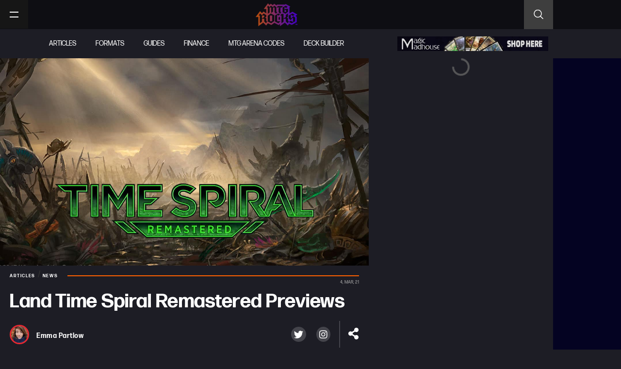

--- FILE ---
content_type: text/html; charset=UTF-8
request_url: https://mtgrocks.com/land-time-spiral-remastered-previews/
body_size: 46312
content:
<!doctype html>
<html lang="en-US">
<head><meta charset="UTF-8"><script>if(navigator.userAgent.match(/MSIE|Internet Explorer/i)||navigator.userAgent.match(/Trident\/7\..*?rv:11/i)){var href=document.location.href;if(!href.match(/[?&]nowprocket/)){if(href.indexOf("?")==-1){if(href.indexOf("#")==-1){document.location.href=href+"?nowprocket=1"}else{document.location.href=href.replace("#","?nowprocket=1#")}}else{if(href.indexOf("#")==-1){document.location.href=href+"&nowprocket=1"}else{document.location.href=href.replace("#","&nowprocket=1#")}}}}</script><script>(()=>{class RocketLazyLoadScripts{constructor(){this.v="2.0.2",this.userEvents=["keydown","keyup","mousedown","mouseup","mousemove","mouseover","mouseenter","mouseout","mouseleave","touchmove","touchstart","touchend","touchcancel","wheel","click","dblclick","input","visibilitychange"],this.attributeEvents=["onblur","onclick","oncontextmenu","ondblclick","onfocus","onmousedown","onmouseenter","onmouseleave","onmousemove","onmouseout","onmouseover","onmouseup","onmousewheel","onscroll","onsubmit"]}async t(){this.i(),this.o(),/iP(ad|hone)/.test(navigator.userAgent)&&this.h(),this.u(),this.l(this),this.m(),this.k(this),this.p(this),this._(),await Promise.all([this.R(),this.L()]),this.lastBreath=Date.now(),this.S(this),this.P(),this.D(),this.O(),this.M(),await this.C(this.delayedScripts.normal),await this.C(this.delayedScripts.defer),await this.C(this.delayedScripts.async),this.T("domReady"),await this.F(),await this.j(),await this.I(),this.T("windowLoad"),await this.A(),window.dispatchEvent(new Event("rocket-allScriptsLoaded")),this.everythingLoaded=!0,this.lastTouchEnd&&await new Promise((t=>setTimeout(t,500-Date.now()+this.lastTouchEnd))),this.H(),this.T("all"),this.U(),this.W()}i(){this.CSPIssue=sessionStorage.getItem("rocketCSPIssue"),document.addEventListener("securitypolicyviolation",(t=>{this.CSPIssue||"script-src-elem"!==t.violatedDirective||"data"!==t.blockedURI||(this.CSPIssue=!0,sessionStorage.setItem("rocketCSPIssue",!0))}),{isRocket:!0})}o(){window.addEventListener("pageshow",(t=>{this.persisted=t.persisted,this.realWindowLoadedFired=!0}),{isRocket:!0}),window.addEventListener("pagehide",(()=>{this.onFirstUserAction=null}),{isRocket:!0})}h(){let t;function e(e){t=e}window.addEventListener("touchstart",e,{isRocket:!0}),window.addEventListener("touchend",(function i(o){Math.abs(o.changedTouches[0].pageX-t.changedTouches[0].pageX)<10&&Math.abs(o.changedTouches[0].pageY-t.changedTouches[0].pageY)<10&&o.timeStamp-t.timeStamp<200&&(o.target.dispatchEvent(new PointerEvent("click",{target:o.target,bubbles:!0,cancelable:!0})),event.preventDefault(),window.removeEventListener("touchstart",e,{isRocket:!0}),window.removeEventListener("touchend",i,{isRocket:!0}))}),{isRocket:!0})}q(t){this.userActionTriggered||("mousemove"!==t.type||this.firstMousemoveIgnored?"keyup"===t.type||"mouseover"===t.type||"mouseout"===t.type||(this.userActionTriggered=!0,this.onFirstUserAction&&this.onFirstUserAction()):this.firstMousemoveIgnored=!0),"click"===t.type&&t.preventDefault(),this.savedUserEvents.length>0&&(t.stopPropagation(),t.stopImmediatePropagation()),"touchstart"===this.lastEvent&&"touchend"===t.type&&(this.lastTouchEnd=Date.now()),"click"===t.type&&(this.lastTouchEnd=0),this.lastEvent=t.type,this.savedUserEvents.push(t)}u(){this.savedUserEvents=[],this.userEventHandler=this.q.bind(this),this.userEvents.forEach((t=>window.addEventListener(t,this.userEventHandler,{passive:!1,isRocket:!0})))}U(){this.userEvents.forEach((t=>window.removeEventListener(t,this.userEventHandler,{passive:!1,isRocket:!0}))),this.savedUserEvents.forEach((t=>{t.target.dispatchEvent(new window[t.constructor.name](t.type,t))}))}m(){this.eventsMutationObserver=new MutationObserver((t=>{const e="return false";for(const i of t){if("attributes"===i.type){const t=i.target.getAttribute(i.attributeName);t&&t!==e&&(i.target.setAttribute("data-rocket-"+i.attributeName,t),i.target.setAttribute(i.attributeName,e))}"childList"===i.type&&i.addedNodes.forEach((t=>{if(t.nodeType===Node.ELEMENT_NODE)for(const i of t.attributes)this.attributeEvents.includes(i.name)&&i.value&&""!==i.value&&(t.setAttribute("data-rocket-"+i.name,i.value),t.setAttribute(i.name,e))}))}})),this.eventsMutationObserver.observe(document,{subtree:!0,childList:!0,attributeFilter:this.attributeEvents})}H(){this.eventsMutationObserver.disconnect(),this.attributeEvents.forEach((t=>{document.querySelectorAll("[data-rocket-"+t+"]").forEach((e=>{e.setAttribute(t,e.getAttribute("data-rocket-"+t)),e.removeAttribute("data-rocket-"+t)}))}))}k(t){Object.defineProperty(HTMLElement.prototype,"onclick",{get(){return this.rocketonclick},set(e){this.rocketonclick=e,this.setAttribute(t.everythingLoaded?"onclick":"data-rocket-onclick","this.rocketonclick(event)")}})}S(t){function e(e,i){let o=e[i];e[i]=null,Object.defineProperty(e,i,{get:()=>o,set(s){t.everythingLoaded?o=s:e["rocket"+i]=o=s}})}e(document,"onreadystatechange"),e(window,"onload"),e(window,"onpageshow");try{Object.defineProperty(document,"readyState",{get:()=>t.rocketReadyState,set(e){t.rocketReadyState=e},configurable:!0}),document.readyState="loading"}catch(t){console.log("WPRocket DJE readyState conflict, bypassing")}}l(t){this.originalAddEventListener=EventTarget.prototype.addEventListener,this.originalRemoveEventListener=EventTarget.prototype.removeEventListener,this.savedEventListeners=[],EventTarget.prototype.addEventListener=function(e,i,o){o&&o.isRocket||!t.B(e,this)&&!t.userEvents.includes(e)||t.B(e,this)&&!t.userActionTriggered||e.startsWith("rocket-")?t.originalAddEventListener.call(this,e,i,o):t.savedEventListeners.push({target:this,remove:!1,type:e,func:i,options:o})},EventTarget.prototype.removeEventListener=function(e,i,o){o&&o.isRocket||!t.B(e,this)&&!t.userEvents.includes(e)||t.B(e,this)&&!t.userActionTriggered||e.startsWith("rocket-")?t.originalRemoveEventListener.call(this,e,i,o):t.savedEventListeners.push({target:this,remove:!0,type:e,func:i,options:o})}}T(t){"all"===t&&(EventTarget.prototype.addEventListener=this.originalAddEventListener,EventTarget.prototype.removeEventListener=this.originalRemoveEventListener),this.savedEventListeners=this.savedEventListeners.filter((e=>{let i=e.type,o=e.target||window;return"domReady"===t&&"DOMContentLoaded"!==i&&"readystatechange"!==i||("windowLoad"===t&&"load"!==i&&"readystatechange"!==i&&"pageshow"!==i||(this.B(i,o)&&(i="rocket-"+i),e.remove?o.removeEventListener(i,e.func,e.options):o.addEventListener(i,e.func,e.options),!1))}))}p(t){let e;function i(e){return t.everythingLoaded?e:e.split(" ").map((t=>"load"===t||t.startsWith("load.")?"rocket-jquery-load":t)).join(" ")}function o(o){function s(e){const s=o.fn[e];o.fn[e]=o.fn.init.prototype[e]=function(){return this[0]===window&&t.userActionTriggered&&("string"==typeof arguments[0]||arguments[0]instanceof String?arguments[0]=i(arguments[0]):"object"==typeof arguments[0]&&Object.keys(arguments[0]).forEach((t=>{const e=arguments[0][t];delete arguments[0][t],arguments[0][i(t)]=e}))),s.apply(this,arguments),this}}if(o&&o.fn&&!t.allJQueries.includes(o)){const e={DOMContentLoaded:[],"rocket-DOMContentLoaded":[]};for(const t in e)document.addEventListener(t,(()=>{e[t].forEach((t=>t()))}),{isRocket:!0});o.fn.ready=o.fn.init.prototype.ready=function(i){function s(){parseInt(o.fn.jquery)>2?setTimeout((()=>i.bind(document)(o))):i.bind(document)(o)}return t.realDomReadyFired?!t.userActionTriggered||t.fauxDomReadyFired?s():e["rocket-DOMContentLoaded"].push(s):e.DOMContentLoaded.push(s),o([])},s("on"),s("one"),s("off"),t.allJQueries.push(o)}e=o}t.allJQueries=[],o(window.jQuery),Object.defineProperty(window,"jQuery",{get:()=>e,set(t){o(t)}})}P(){const t=new Map;document.write=document.writeln=function(e){const i=document.currentScript,o=document.createRange(),s=i.parentElement;let n=t.get(i);void 0===n&&(n=i.nextSibling,t.set(i,n));const a=document.createDocumentFragment();o.setStart(a,0),a.appendChild(o.createContextualFragment(e)),s.insertBefore(a,n)}}async R(){return new Promise((t=>{this.userActionTriggered?t():this.onFirstUserAction=t}))}async L(){return new Promise((t=>{document.addEventListener("DOMContentLoaded",(()=>{this.realDomReadyFired=!0,t()}),{isRocket:!0})}))}async I(){return this.realWindowLoadedFired?Promise.resolve():new Promise((t=>{window.addEventListener("load",t,{isRocket:!0})}))}M(){this.pendingScripts=[];this.scriptsMutationObserver=new MutationObserver((t=>{for(const e of t)e.addedNodes.forEach((t=>{"SCRIPT"!==t.tagName||t.noModule||t.isWPRocket||this.pendingScripts.push({script:t,promise:new Promise((e=>{const i=()=>{const i=this.pendingScripts.findIndex((e=>e.script===t));i>=0&&this.pendingScripts.splice(i,1),e()};t.addEventListener("load",i,{isRocket:!0}),t.addEventListener("error",i,{isRocket:!0}),setTimeout(i,1e3)}))})}))})),this.scriptsMutationObserver.observe(document,{childList:!0,subtree:!0})}async j(){await this.J(),this.pendingScripts.length?(await this.pendingScripts[0].promise,await this.j()):this.scriptsMutationObserver.disconnect()}D(){this.delayedScripts={normal:[],async:[],defer:[]},document.querySelectorAll("script[type$=rocketlazyloadscript]").forEach((t=>{t.hasAttribute("data-rocket-src")?t.hasAttribute("async")&&!1!==t.async?this.delayedScripts.async.push(t):t.hasAttribute("defer")&&!1!==t.defer||"module"===t.getAttribute("data-rocket-type")?this.delayedScripts.defer.push(t):this.delayedScripts.normal.push(t):this.delayedScripts.normal.push(t)}))}async _(){await this.L();let t=[];document.querySelectorAll("script[type$=rocketlazyloadscript][data-rocket-src]").forEach((e=>{let i=e.getAttribute("data-rocket-src");if(i&&!i.startsWith("data:")){i.startsWith("//")&&(i=location.protocol+i);try{const o=new URL(i).origin;o!==location.origin&&t.push({src:o,crossOrigin:e.crossOrigin||"module"===e.getAttribute("data-rocket-type")})}catch(t){}}})),t=[...new Map(t.map((t=>[JSON.stringify(t),t]))).values()],this.N(t,"preconnect")}async $(t){if(await this.G(),!0!==t.noModule||!("noModule"in HTMLScriptElement.prototype))return new Promise((e=>{let i;function o(){(i||t).setAttribute("data-rocket-status","executed"),e()}try{if(navigator.userAgent.includes("Firefox/")||""===navigator.vendor||this.CSPIssue)i=document.createElement("script"),[...t.attributes].forEach((t=>{let e=t.nodeName;"type"!==e&&("data-rocket-type"===e&&(e="type"),"data-rocket-src"===e&&(e="src"),i.setAttribute(e,t.nodeValue))})),t.text&&(i.text=t.text),t.nonce&&(i.nonce=t.nonce),i.hasAttribute("src")?(i.addEventListener("load",o,{isRocket:!0}),i.addEventListener("error",(()=>{i.setAttribute("data-rocket-status","failed-network"),e()}),{isRocket:!0}),setTimeout((()=>{i.isConnected||e()}),1)):(i.text=t.text,o()),i.isWPRocket=!0,t.parentNode.replaceChild(i,t);else{const i=t.getAttribute("data-rocket-type"),s=t.getAttribute("data-rocket-src");i?(t.type=i,t.removeAttribute("data-rocket-type")):t.removeAttribute("type"),t.addEventListener("load",o,{isRocket:!0}),t.addEventListener("error",(i=>{this.CSPIssue&&i.target.src.startsWith("data:")?(console.log("WPRocket: CSP fallback activated"),t.removeAttribute("src"),this.$(t).then(e)):(t.setAttribute("data-rocket-status","failed-network"),e())}),{isRocket:!0}),s?(t.fetchPriority="high",t.removeAttribute("data-rocket-src"),t.src=s):t.src="data:text/javascript;base64,"+window.btoa(unescape(encodeURIComponent(t.text)))}}catch(i){t.setAttribute("data-rocket-status","failed-transform"),e()}}));t.setAttribute("data-rocket-status","skipped")}async C(t){const e=t.shift();return e?(e.isConnected&&await this.$(e),this.C(t)):Promise.resolve()}O(){this.N([...this.delayedScripts.normal,...this.delayedScripts.defer,...this.delayedScripts.async],"preload")}N(t,e){this.trash=this.trash||[];let i=!0;var o=document.createDocumentFragment();t.forEach((t=>{const s=t.getAttribute&&t.getAttribute("data-rocket-src")||t.src;if(s&&!s.startsWith("data:")){const n=document.createElement("link");n.href=s,n.rel=e,"preconnect"!==e&&(n.as="script",n.fetchPriority=i?"high":"low"),t.getAttribute&&"module"===t.getAttribute("data-rocket-type")&&(n.crossOrigin=!0),t.crossOrigin&&(n.crossOrigin=t.crossOrigin),t.integrity&&(n.integrity=t.integrity),t.nonce&&(n.nonce=t.nonce),o.appendChild(n),this.trash.push(n),i=!1}})),document.head.appendChild(o)}W(){this.trash.forEach((t=>t.remove()))}async F(){try{document.readyState="interactive"}catch(t){}this.fauxDomReadyFired=!0;try{await this.G(),document.dispatchEvent(new Event("rocket-readystatechange")),await this.G(),document.rocketonreadystatechange&&document.rocketonreadystatechange(),await this.G(),document.dispatchEvent(new Event("rocket-DOMContentLoaded")),await this.G(),window.dispatchEvent(new Event("rocket-DOMContentLoaded"))}catch(t){console.error(t)}}async A(){try{document.readyState="complete"}catch(t){}try{await this.G(),document.dispatchEvent(new Event("rocket-readystatechange")),await this.G(),document.rocketonreadystatechange&&document.rocketonreadystatechange(),await this.G(),window.dispatchEvent(new Event("rocket-load")),await this.G(),window.rocketonload&&window.rocketonload(),await this.G(),this.allJQueries.forEach((t=>t(window).trigger("rocket-jquery-load"))),await this.G();const t=new Event("rocket-pageshow");t.persisted=this.persisted,window.dispatchEvent(t),await this.G(),window.rocketonpageshow&&window.rocketonpageshow({persisted:this.persisted})}catch(t){console.error(t)}}async G(){Date.now()-this.lastBreath>45&&(await this.J(),this.lastBreath=Date.now())}async J(){return document.hidden?new Promise((t=>setTimeout(t))):new Promise((t=>requestAnimationFrame(t)))}B(t,e){return e===document&&"readystatechange"===t||(e===document&&"DOMContentLoaded"===t||(e===window&&"DOMContentLoaded"===t||(e===window&&"load"===t||e===window&&"pageshow"===t)))}static run(){(new RocketLazyLoadScripts).t()}}RocketLazyLoadScripts.run()})();</script>
	
	<meta name="viewport" content="width=device-width, initial-scale=1">
	<link rel="profile" href="https://gmpg.org/xfn/11">
	<meta name='robots' content='index, follow, max-image-preview:large, max-snippet:-1, max-video-preview:-1' />

	<!-- This site is optimized with the Yoast SEO plugin v26.8 - https://yoast.com/product/yoast-seo-wordpress/ -->
	<title>Land Time Spiral Remastered Previews</title>
	<meta name="description" content="Give us Land lots of Land in these Time Spiral Remastered spoilers." />
	<link rel="canonical" href="https://mtgrocks.com/land-time-spiral-remastered-previews/" />
	<meta property="og:locale" content="en_US" />
	<meta property="og:type" content="article" />
	<meta property="og:title" content="Land Time Spiral Remastered Previews" />
	<meta property="og:description" content="Give us Land lots of Land in these Time Spiral Remastered spoilers." />
	<meta property="og:url" content="https://mtgrocks.com/land-time-spiral-remastered-previews/" />
	<meta property="og:site_name" content="MTG Rocks" />
	<meta property="article:publisher" content="https://www.facebook.com/MTGRox" />
	<meta property="article:published_time" content="2021-03-04T16:15:20+00:00" />
	<meta property="article:modified_time" content="2021-03-04T16:15:25+00:00" />
	<meta property="og:image" content="https://mtgrocks.com/wp-content/uploads/2021/03/land-tsp.jpg" />
	<meta property="og:image:width" content="1280" />
	<meta property="og:image:height" content="720" />
	<meta property="og:image:type" content="image/jpeg" />
	<meta name="author" content="Emma Partlow" />
	<meta name="twitter:card" content="summary_large_image" />
	<meta name="twitter:creator" content="@Emma Partlow" />
	<meta name="twitter:site" content="@MTG_Rocks" />
	<meta name="twitter:label1" content="Written by" />
	<meta name="twitter:data1" content="Emma Partlow" />
	<meta name="twitter:label2" content="Est. reading time" />
	<meta name="twitter:data2" content="3 minutes" />
	<script type="application/ld+json" class="yoast-schema-graph">{"@context":"https://schema.org","@graph":[{"@type":"Article","@id":"https://mtgrocks.com/land-time-spiral-remastered-previews/#article","isPartOf":{"@id":"https://mtgrocks.com/land-time-spiral-remastered-previews/"},"author":{"name":"Emma Partlow","@id":"https://mtgrocks.com/#/schema/person/119395c7d823542f2e0ed69edca8b5bb"},"headline":"Land Time Spiral Remastered Previews","datePublished":"2021-03-04T16:15:20+00:00","dateModified":"2021-03-04T16:15:25+00:00","mainEntityOfPage":{"@id":"https://mtgrocks.com/land-time-spiral-remastered-previews/"},"wordCount":489,"commentCount":0,"publisher":{"@id":"https://mtgrocks.com/#organization"},"image":{"@id":"https://mtgrocks.com/land-time-spiral-remastered-previews/#primaryimage"},"thumbnailUrl":"https://mtgrocks.com/wp-content/uploads/2021/03/land-tsp.jpg","keywords":["MTG","Time Spiral Remastered"],"articleSection":["Articles","News"],"inLanguage":"en-US","potentialAction":[{"@type":"CommentAction","name":"Comment","target":["https://mtgrocks.com/land-time-spiral-remastered-previews/#respond"]}]},{"@type":"WebPage","@id":"https://mtgrocks.com/land-time-spiral-remastered-previews/","url":"https://mtgrocks.com/land-time-spiral-remastered-previews/","name":"Land Time Spiral Remastered Previews","isPartOf":{"@id":"https://mtgrocks.com/#website"},"primaryImageOfPage":{"@id":"https://mtgrocks.com/land-time-spiral-remastered-previews/#primaryimage"},"image":{"@id":"https://mtgrocks.com/land-time-spiral-remastered-previews/#primaryimage"},"thumbnailUrl":"https://mtgrocks.com/wp-content/uploads/2021/03/land-tsp.jpg","datePublished":"2021-03-04T16:15:20+00:00","dateModified":"2021-03-04T16:15:25+00:00","description":"Give us Land lots of Land in these Time Spiral Remastered spoilers.","breadcrumb":{"@id":"https://mtgrocks.com/land-time-spiral-remastered-previews/#breadcrumb"},"inLanguage":"en-US","potentialAction":[{"@type":"ReadAction","target":["https://mtgrocks.com/land-time-spiral-remastered-previews/"]}]},{"@type":"ImageObject","inLanguage":"en-US","@id":"https://mtgrocks.com/land-time-spiral-remastered-previews/#primaryimage","url":"https://mtgrocks.com/wp-content/uploads/2021/03/land-tsp.jpg","contentUrl":"https://mtgrocks.com/wp-content/uploads/2021/03/land-tsp.jpg","width":1280,"height":720,"caption":"land-tsp"},{"@type":"BreadcrumbList","@id":"https://mtgrocks.com/land-time-spiral-remastered-previews/#breadcrumb","itemListElement":[{"@type":"ListItem","position":1,"name":"Home","item":"https://mtgrocks.com/"},{"@type":"ListItem","position":2,"name":"Land Time Spiral Remastered Previews"}]},{"@type":"WebSite","@id":"https://mtgrocks.com/#website","url":"https://mtgrocks.com/","name":"MTG Rocks","description":"","publisher":{"@id":"https://mtgrocks.com/#organization"},"potentialAction":[{"@type":"SearchAction","target":{"@type":"EntryPoint","urlTemplate":"https://mtgrocks.com/?s={search_term_string}"},"query-input":{"@type":"PropertyValueSpecification","valueRequired":true,"valueName":"search_term_string"}}],"inLanguage":"en-US"},{"@type":"Organization","@id":"https://mtgrocks.com/#organization","name":"MTG Rocks","url":"https://mtgrocks.com/","logo":{"@type":"ImageObject","inLanguage":"en-US","@id":"https://mtgrocks.com/#/schema/logo/image/","url":"https://mtgrocks.com/wp-content/uploads/2021/01/mtg-rock-logo.png","contentUrl":"https://mtgrocks.com/wp-content/uploads/2021/01/mtg-rock-logo.png","width":450,"height":248,"caption":"MTG Rocks"},"image":{"@id":"https://mtgrocks.com/#/schema/logo/image/"},"sameAs":["https://www.facebook.com/MTGRox","https://x.com/MTG_Rocks","https://www.instagram.com/mtgrox/","https://www.youtube.com/channel/UC9FrYzeogfRYgv2-2n_PwEQ"]},{"@type":"Person","@id":"https://mtgrocks.com/#/schema/person/119395c7d823542f2e0ed69edca8b5bb","name":"Emma Partlow","image":{"@type":"ImageObject","inLanguage":"en-US","@id":"https://mtgrocks.com/#/schema/person/image/","url":"https://mtgrocks.com/wp-content/uploads/2021/07/E4WqVTtWQBM6cT--e1625596523206-96x96.jpg","contentUrl":"https://mtgrocks.com/wp-content/uploads/2021/07/E4WqVTtWQBM6cT--e1625596523206-96x96.jpg","caption":"Emma Partlow"},"sameAs":["https://x.com/Emma Partlow"],"url":"https://mtgrocks.com/author/emma-partlow/"}]}</script>
	<!-- / Yoast SEO plugin. -->


<link rel='dns-prefetch' href='//scripts.pubnation.com' />
<link rel='dns-prefetch' href='//cdn-magiclinks.trackonomics.net' />
<link rel='dns-prefetch' href='//cdn.shortpixel.ai' />

<link rel="alternate" type="application/rss+xml" title="MTG Rocks &raquo; Feed" href="https://mtgrocks.com/feed/" />
<link rel="alternate" type="application/rss+xml" title="MTG Rocks &raquo; Comments Feed" href="https://mtgrocks.com/comments/feed/" />
<link rel="alternate" type="application/rss+xml" title="MTG Rocks &raquo; Land Time Spiral Remastered Previews Comments Feed" href="https://mtgrocks.com/land-time-spiral-remastered-previews/feed/" />
<link rel="alternate" title="oEmbed (JSON)" type="application/json+oembed" href="https://mtgrocks.com/wp-json/oembed/1.0/embed?url=https%3A%2F%2Fmtgrocks.com%2Fland-time-spiral-remastered-previews%2F" />
<link rel="alternate" title="oEmbed (XML)" type="text/xml+oembed" href="https://mtgrocks.com/wp-json/oembed/1.0/embed?url=https%3A%2F%2Fmtgrocks.com%2Fland-time-spiral-remastered-previews%2F&#038;format=xml" />
<link data-minify="1" rel="stylesheet" type="text/css" href="https://mtgrocks.com/wp-content/cache/min/1/bur3ksc.css?ver=1767644553"><style id='wp-img-auto-sizes-contain-inline-css'>
img:is([sizes=auto i],[sizes^="auto," i]){contain-intrinsic-size:3000px 1500px}
/*# sourceURL=wp-img-auto-sizes-contain-inline-css */
</style>
<link data-minify="1" rel='stylesheet' id='embedpress-css-css' href='https://mtgrocks.com/wp-content/cache/min/1/wp-content/plugins/embedpress/assets/css/embedpress.css?ver=1767644553' media='all' />
<link data-minify="1" rel='stylesheet' id='embedpress-blocks-style-css' href='https://mtgrocks.com/wp-content/cache/min/1/wp-content/plugins/embedpress/assets/css/blocks.build.css?ver=1767644553' media='all' />
<link data-minify="1" rel='stylesheet' id='embedpress-lazy-load-css-css' href='https://mtgrocks.com/wp-content/cache/min/1/wp-content/plugins/embedpress/assets/css/lazy-load.css?ver=1767644553' media='all' />
<style id='wp-emoji-styles-inline-css'>

	img.wp-smiley, img.emoji {
		display: inline !important;
		border: none !important;
		box-shadow: none !important;
		height: 1em !important;
		width: 1em !important;
		margin: 0 0.07em !important;
		vertical-align: -0.1em !important;
		background: none !important;
		padding: 0 !important;
	}
/*# sourceURL=wp-emoji-styles-inline-css */
</style>
<link rel='stylesheet' id='wp-block-library-css' href='https://mtgrocks.com/wp-includes/css/dist/block-library/style.min.css?ver=6.9' media='all' />
<link data-minify="1" rel='stylesheet' id='jet-engine-frontend-css' href='https://mtgrocks.com/wp-content/cache/min/1/wp-content/plugins/jet-engine/assets/css/frontend.css?ver=1767644553' media='all' />
<style id='global-styles-inline-css'>
:root{--wp--preset--aspect-ratio--square: 1;--wp--preset--aspect-ratio--4-3: 4/3;--wp--preset--aspect-ratio--3-4: 3/4;--wp--preset--aspect-ratio--3-2: 3/2;--wp--preset--aspect-ratio--2-3: 2/3;--wp--preset--aspect-ratio--16-9: 16/9;--wp--preset--aspect-ratio--9-16: 9/16;--wp--preset--color--black: #000000;--wp--preset--color--cyan-bluish-gray: #abb8c3;--wp--preset--color--white: #ffffff;--wp--preset--color--pale-pink: #f78da7;--wp--preset--color--vivid-red: #cf2e2e;--wp--preset--color--luminous-vivid-orange: #ff6900;--wp--preset--color--luminous-vivid-amber: #fcb900;--wp--preset--color--light-green-cyan: #7bdcb5;--wp--preset--color--vivid-green-cyan: #00d084;--wp--preset--color--pale-cyan-blue: #8ed1fc;--wp--preset--color--vivid-cyan-blue: #0693e3;--wp--preset--color--vivid-purple: #9b51e0;--wp--preset--gradient--vivid-cyan-blue-to-vivid-purple: linear-gradient(135deg,rgb(6,147,227) 0%,rgb(155,81,224) 100%);--wp--preset--gradient--light-green-cyan-to-vivid-green-cyan: linear-gradient(135deg,rgb(122,220,180) 0%,rgb(0,208,130) 100%);--wp--preset--gradient--luminous-vivid-amber-to-luminous-vivid-orange: linear-gradient(135deg,rgb(252,185,0) 0%,rgb(255,105,0) 100%);--wp--preset--gradient--luminous-vivid-orange-to-vivid-red: linear-gradient(135deg,rgb(255,105,0) 0%,rgb(207,46,46) 100%);--wp--preset--gradient--very-light-gray-to-cyan-bluish-gray: linear-gradient(135deg,rgb(238,238,238) 0%,rgb(169,184,195) 100%);--wp--preset--gradient--cool-to-warm-spectrum: linear-gradient(135deg,rgb(74,234,220) 0%,rgb(151,120,209) 20%,rgb(207,42,186) 40%,rgb(238,44,130) 60%,rgb(251,105,98) 80%,rgb(254,248,76) 100%);--wp--preset--gradient--blush-light-purple: linear-gradient(135deg,rgb(255,206,236) 0%,rgb(152,150,240) 100%);--wp--preset--gradient--blush-bordeaux: linear-gradient(135deg,rgb(254,205,165) 0%,rgb(254,45,45) 50%,rgb(107,0,62) 100%);--wp--preset--gradient--luminous-dusk: linear-gradient(135deg,rgb(255,203,112) 0%,rgb(199,81,192) 50%,rgb(65,88,208) 100%);--wp--preset--gradient--pale-ocean: linear-gradient(135deg,rgb(255,245,203) 0%,rgb(182,227,212) 50%,rgb(51,167,181) 100%);--wp--preset--gradient--electric-grass: linear-gradient(135deg,rgb(202,248,128) 0%,rgb(113,206,126) 100%);--wp--preset--gradient--midnight: linear-gradient(135deg,rgb(2,3,129) 0%,rgb(40,116,252) 100%);--wp--preset--font-size--small: 13px;--wp--preset--font-size--medium: 20px;--wp--preset--font-size--large: 36px;--wp--preset--font-size--x-large: 42px;--wp--preset--spacing--20: 0.44rem;--wp--preset--spacing--30: 0.67rem;--wp--preset--spacing--40: 1rem;--wp--preset--spacing--50: 1.5rem;--wp--preset--spacing--60: 2.25rem;--wp--preset--spacing--70: 3.38rem;--wp--preset--spacing--80: 5.06rem;--wp--preset--shadow--natural: 6px 6px 9px rgba(0, 0, 0, 0.2);--wp--preset--shadow--deep: 12px 12px 50px rgba(0, 0, 0, 0.4);--wp--preset--shadow--sharp: 6px 6px 0px rgba(0, 0, 0, 0.2);--wp--preset--shadow--outlined: 6px 6px 0px -3px rgb(255, 255, 255), 6px 6px rgb(0, 0, 0);--wp--preset--shadow--crisp: 6px 6px 0px rgb(0, 0, 0);}:root { --wp--style--global--content-size: 800px;--wp--style--global--wide-size: 1200px; }:where(body) { margin: 0; }.wp-site-blocks > .alignleft { float: left; margin-right: 2em; }.wp-site-blocks > .alignright { float: right; margin-left: 2em; }.wp-site-blocks > .aligncenter { justify-content: center; margin-left: auto; margin-right: auto; }:where(.wp-site-blocks) > * { margin-block-start: 24px; margin-block-end: 0; }:where(.wp-site-blocks) > :first-child { margin-block-start: 0; }:where(.wp-site-blocks) > :last-child { margin-block-end: 0; }:root { --wp--style--block-gap: 24px; }:root :where(.is-layout-flow) > :first-child{margin-block-start: 0;}:root :where(.is-layout-flow) > :last-child{margin-block-end: 0;}:root :where(.is-layout-flow) > *{margin-block-start: 24px;margin-block-end: 0;}:root :where(.is-layout-constrained) > :first-child{margin-block-start: 0;}:root :where(.is-layout-constrained) > :last-child{margin-block-end: 0;}:root :where(.is-layout-constrained) > *{margin-block-start: 24px;margin-block-end: 0;}:root :where(.is-layout-flex){gap: 24px;}:root :where(.is-layout-grid){gap: 24px;}.is-layout-flow > .alignleft{float: left;margin-inline-start: 0;margin-inline-end: 2em;}.is-layout-flow > .alignright{float: right;margin-inline-start: 2em;margin-inline-end: 0;}.is-layout-flow > .aligncenter{margin-left: auto !important;margin-right: auto !important;}.is-layout-constrained > .alignleft{float: left;margin-inline-start: 0;margin-inline-end: 2em;}.is-layout-constrained > .alignright{float: right;margin-inline-start: 2em;margin-inline-end: 0;}.is-layout-constrained > .aligncenter{margin-left: auto !important;margin-right: auto !important;}.is-layout-constrained > :where(:not(.alignleft):not(.alignright):not(.alignfull)){max-width: var(--wp--style--global--content-size);margin-left: auto !important;margin-right: auto !important;}.is-layout-constrained > .alignwide{max-width: var(--wp--style--global--wide-size);}body .is-layout-flex{display: flex;}.is-layout-flex{flex-wrap: wrap;align-items: center;}.is-layout-flex > :is(*, div){margin: 0;}body .is-layout-grid{display: grid;}.is-layout-grid > :is(*, div){margin: 0;}body{padding-top: 0px;padding-right: 0px;padding-bottom: 0px;padding-left: 0px;}a:where(:not(.wp-element-button)){text-decoration: underline;}:root :where(.wp-element-button, .wp-block-button__link){background-color: #32373c;border-width: 0;color: #fff;font-family: inherit;font-size: inherit;font-style: inherit;font-weight: inherit;letter-spacing: inherit;line-height: inherit;padding-top: calc(0.667em + 2px);padding-right: calc(1.333em + 2px);padding-bottom: calc(0.667em + 2px);padding-left: calc(1.333em + 2px);text-decoration: none;text-transform: inherit;}.has-black-color{color: var(--wp--preset--color--black) !important;}.has-cyan-bluish-gray-color{color: var(--wp--preset--color--cyan-bluish-gray) !important;}.has-white-color{color: var(--wp--preset--color--white) !important;}.has-pale-pink-color{color: var(--wp--preset--color--pale-pink) !important;}.has-vivid-red-color{color: var(--wp--preset--color--vivid-red) !important;}.has-luminous-vivid-orange-color{color: var(--wp--preset--color--luminous-vivid-orange) !important;}.has-luminous-vivid-amber-color{color: var(--wp--preset--color--luminous-vivid-amber) !important;}.has-light-green-cyan-color{color: var(--wp--preset--color--light-green-cyan) !important;}.has-vivid-green-cyan-color{color: var(--wp--preset--color--vivid-green-cyan) !important;}.has-pale-cyan-blue-color{color: var(--wp--preset--color--pale-cyan-blue) !important;}.has-vivid-cyan-blue-color{color: var(--wp--preset--color--vivid-cyan-blue) !important;}.has-vivid-purple-color{color: var(--wp--preset--color--vivid-purple) !important;}.has-black-background-color{background-color: var(--wp--preset--color--black) !important;}.has-cyan-bluish-gray-background-color{background-color: var(--wp--preset--color--cyan-bluish-gray) !important;}.has-white-background-color{background-color: var(--wp--preset--color--white) !important;}.has-pale-pink-background-color{background-color: var(--wp--preset--color--pale-pink) !important;}.has-vivid-red-background-color{background-color: var(--wp--preset--color--vivid-red) !important;}.has-luminous-vivid-orange-background-color{background-color: var(--wp--preset--color--luminous-vivid-orange) !important;}.has-luminous-vivid-amber-background-color{background-color: var(--wp--preset--color--luminous-vivid-amber) !important;}.has-light-green-cyan-background-color{background-color: var(--wp--preset--color--light-green-cyan) !important;}.has-vivid-green-cyan-background-color{background-color: var(--wp--preset--color--vivid-green-cyan) !important;}.has-pale-cyan-blue-background-color{background-color: var(--wp--preset--color--pale-cyan-blue) !important;}.has-vivid-cyan-blue-background-color{background-color: var(--wp--preset--color--vivid-cyan-blue) !important;}.has-vivid-purple-background-color{background-color: var(--wp--preset--color--vivid-purple) !important;}.has-black-border-color{border-color: var(--wp--preset--color--black) !important;}.has-cyan-bluish-gray-border-color{border-color: var(--wp--preset--color--cyan-bluish-gray) !important;}.has-white-border-color{border-color: var(--wp--preset--color--white) !important;}.has-pale-pink-border-color{border-color: var(--wp--preset--color--pale-pink) !important;}.has-vivid-red-border-color{border-color: var(--wp--preset--color--vivid-red) !important;}.has-luminous-vivid-orange-border-color{border-color: var(--wp--preset--color--luminous-vivid-orange) !important;}.has-luminous-vivid-amber-border-color{border-color: var(--wp--preset--color--luminous-vivid-amber) !important;}.has-light-green-cyan-border-color{border-color: var(--wp--preset--color--light-green-cyan) !important;}.has-vivid-green-cyan-border-color{border-color: var(--wp--preset--color--vivid-green-cyan) !important;}.has-pale-cyan-blue-border-color{border-color: var(--wp--preset--color--pale-cyan-blue) !important;}.has-vivid-cyan-blue-border-color{border-color: var(--wp--preset--color--vivid-cyan-blue) !important;}.has-vivid-purple-border-color{border-color: var(--wp--preset--color--vivid-purple) !important;}.has-vivid-cyan-blue-to-vivid-purple-gradient-background{background: var(--wp--preset--gradient--vivid-cyan-blue-to-vivid-purple) !important;}.has-light-green-cyan-to-vivid-green-cyan-gradient-background{background: var(--wp--preset--gradient--light-green-cyan-to-vivid-green-cyan) !important;}.has-luminous-vivid-amber-to-luminous-vivid-orange-gradient-background{background: var(--wp--preset--gradient--luminous-vivid-amber-to-luminous-vivid-orange) !important;}.has-luminous-vivid-orange-to-vivid-red-gradient-background{background: var(--wp--preset--gradient--luminous-vivid-orange-to-vivid-red) !important;}.has-very-light-gray-to-cyan-bluish-gray-gradient-background{background: var(--wp--preset--gradient--very-light-gray-to-cyan-bluish-gray) !important;}.has-cool-to-warm-spectrum-gradient-background{background: var(--wp--preset--gradient--cool-to-warm-spectrum) !important;}.has-blush-light-purple-gradient-background{background: var(--wp--preset--gradient--blush-light-purple) !important;}.has-blush-bordeaux-gradient-background{background: var(--wp--preset--gradient--blush-bordeaux) !important;}.has-luminous-dusk-gradient-background{background: var(--wp--preset--gradient--luminous-dusk) !important;}.has-pale-ocean-gradient-background{background: var(--wp--preset--gradient--pale-ocean) !important;}.has-electric-grass-gradient-background{background: var(--wp--preset--gradient--electric-grass) !important;}.has-midnight-gradient-background{background: var(--wp--preset--gradient--midnight) !important;}.has-small-font-size{font-size: var(--wp--preset--font-size--small) !important;}.has-medium-font-size{font-size: var(--wp--preset--font-size--medium) !important;}.has-large-font-size{font-size: var(--wp--preset--font-size--large) !important;}.has-x-large-font-size{font-size: var(--wp--preset--font-size--x-large) !important;}
:root :where(.wp-block-pullquote){font-size: 1.5em;line-height: 1.6;}
/*# sourceURL=global-styles-inline-css */
</style>
<link data-minify="1" rel='stylesheet' id='deckbuilder-css' href='https://mtgrocks.com/wp-content/cache/min/1/wp-content/plugins/deckbuilder/assets/css/frontend/deckbuilder.css?ver=1767644553' media='all' />
<link data-minify="1" rel='stylesheet' id='deckbuilder-single-card-css' href='https://mtgrocks.com/wp-content/cache/min/1/wp-content/plugins/deckbuilder/assets/css/frontend/single-card.css?ver=1767644553' media='all' />
<link rel='stylesheet' id='gn-frontend-gnfollow-style-css' href='https://mtgrocks.com/wp-content/plugins/gn-publisher/assets/css/gn-frontend-gnfollow.min.css?ver=1.5.26' media='all' />
<link data-minify="1" rel='stylesheet' id='hello-elementor-css' href='https://mtgrocks.com/wp-content/cache/min/1/wp-content/themes/hello-elementor/assets/css/reset.css?ver=1767644553' media='all' />
<link data-minify="1" rel='stylesheet' id='hello-elementor-theme-style-css' href='https://mtgrocks.com/wp-content/cache/min/1/wp-content/themes/hello-elementor/assets/css/theme.css?ver=1767644553' media='all' />
<link data-minify="1" rel='stylesheet' id='hello-elementor-header-footer-css' href='https://mtgrocks.com/wp-content/cache/min/1/wp-content/themes/hello-elementor/assets/css/header-footer.css?ver=1767644553' media='all' />
<link rel='stylesheet' id='elementor-frontend-css' href='https://mtgrocks.com/wp-content/plugins/elementor/assets/css/frontend.min.css?ver=3.34.0' media='all' />
<style id='elementor-frontend-inline-css'>
.elementor-kit-28{--e-global-color-primary:#0E0E13;--e-global-color-secondary:#54595F;--e-global-color-text:#7A7A7A;--e-global-color-accent:#BD5209;--e-global-color-81f0f62:#0E0E13;--e-global-color-9a3da8f:#1D1D25;--e-global-color-fb19ea1:#BD5209;--e-global-color-30b0a00:#009EFF;--e-global-color-3326644:#AAAAAA;--e-global-color-35fb20f:#44444B;--e-global-typography-primary-font-family:"forma-djr-display";--e-global-typography-primary-font-size:36px;--e-global-typography-primary-font-weight:bold;--e-global-typography-primary-line-height:1em;--e-global-typography-secondary-font-family:"forma-djr-display";--e-global-typography-secondary-font-size:24px;--e-global-typography-secondary-font-weight:normal;--e-global-typography-secondary-line-height:1em;--e-global-typography-text-font-family:"forma-djr-text";--e-global-typography-text-font-size:16px;--e-global-typography-text-font-weight:normal;--e-global-typography-text-line-height:28px;--e-global-typography-text-letter-spacing:0.5px;--e-global-typography-accent-font-family:"forma-djr-text";--e-global-typography-accent-font-weight:normal;background-color:#040322;}.elementor-kit-28 e-page-transition{background-color:#FFBC7D;}.elementor-kit-28 a{color:#FFFFFF;}.elementor-section.elementor-section-boxed > .elementor-container{max-width:1024px;}.e-con{--container-max-width:1024px;}.elementor-widget:not(:last-child){margin-block-end:0px;}.elementor-element{--widgets-spacing:0px 0px;--widgets-spacing-row:0px;--widgets-spacing-column:0px;}{}h1.entry-title{display:var(--page-title-display);}@media(max-width:1024px){.elementor-section.elementor-section-boxed > .elementor-container{max-width:1024px;}.e-con{--container-max-width:1024px;}}@media(max-width:767px){.elementor-section.elementor-section-boxed > .elementor-container{max-width:767px;}.e-con{--container-max-width:767px;}}/* Start custom CSS */@media (max-width: 767px) {
    .archive.category .jet-listing-grid__item img {
	aspect-ratio: 16/9 !important;
	object-fit: cover;
}
}/* End custom CSS */
.elementor-5510 .elementor-element.elementor-element-483a4c4b .elementor-repeater-item-23976ae.jet-parallax-section__layout .jet-parallax-section__image{background-size:auto;}.elementor-bc-flex-widget .elementor-5510 .elementor-element.elementor-element-29810e0f.elementor-column .elementor-widget-wrap{align-items:center;}.elementor-5510 .elementor-element.elementor-element-29810e0f.elementor-column.elementor-element[data-element_type="column"] > .elementor-widget-wrap.elementor-element-populated{align-content:center;align-items:center;}.elementor-5510 .elementor-element.elementor-element-29810e0f > .elementor-widget-wrap > .elementor-widget:not(.elementor-widget__width-auto):not(.elementor-widget__width-initial):not(:last-child):not(.elementor-absolute){margin-block-end:: 0px;}.elementor-5510 .elementor-element.elementor-element-29810e0f > .elementor-element-populated{transition:background 0.3s, border 0.3s, border-radius 0.3s, box-shadow 0.3s;padding:0px 0px 0px 0px;}.elementor-5510 .elementor-element.elementor-element-29810e0f > .elementor-element-populated > .elementor-background-overlay{transition:background 0.3s, border-radius 0.3s, opacity 0.3s;}.elementor-5510 .elementor-element.elementor-element-51ed3a6{text-align:start;}.elementor-5510 .elementor-element.elementor-element-51ed3a6 img{width:18px;}.elementor-bc-flex-widget .elementor-5510 .elementor-element.elementor-element-b65b90f.elementor-column .elementor-widget-wrap{align-items:center;}.elementor-5510 .elementor-element.elementor-element-b65b90f.elementor-column.elementor-element[data-element_type="column"] > .elementor-widget-wrap.elementor-element-populated{align-content:center;align-items:center;}.elementor-5510 .elementor-element.elementor-element-b65b90f > .elementor-widget-wrap > .elementor-widget:not(.elementor-widget__width-auto):not(.elementor-widget__width-initial):not(:last-child):not(.elementor-absolute){margin-block-end:: 0px;}.elementor-5510 .elementor-element.elementor-element-b65b90f > .elementor-element-populated{transition:background 0.3s, border 0.3s, border-radius 0.3s, box-shadow 0.3s;padding:0px 0px 0px 0px;}.elementor-5510 .elementor-element.elementor-element-b65b90f > .elementor-element-populated > .elementor-background-overlay{transition:background 0.3s, border-radius 0.3s, opacity 0.3s;}.elementor-5510 .elementor-element.elementor-element-7ba52481 > .elementor-widget-container{padding:0px 0px 0px 0px;}.elementor-5510 .elementor-element.elementor-element-7ba52481{text-align:center;}.elementor-5510 .elementor-element.elementor-element-7ba52481 img{width:86px;}.elementor-bc-flex-widget .elementor-5510 .elementor-element.elementor-element-4d9195a0.elementor-column .elementor-widget-wrap{align-items:center;}.elementor-5510 .elementor-element.elementor-element-4d9195a0.elementor-column.elementor-element[data-element_type="column"] > .elementor-widget-wrap.elementor-element-populated{align-content:center;align-items:center;}.elementor-5510 .elementor-element.elementor-element-4d9195a0 > .elementor-widget-wrap > .elementor-widget:not(.elementor-widget__width-auto):not(.elementor-widget__width-initial):not(:last-child):not(.elementor-absolute){margin-block-end:: 0px;}.elementor-5510 .elementor-element.elementor-element-4d9195a0 > .elementor-element-populated{padding:0px 0px 0px 0px;}.elementor-5510 .elementor-element.elementor-element-3cbef867 > .elementor-widget-container{padding:0px 0px 0px 0px;}.elementor-5510 .elementor-element.elementor-element-3cbef867 .elementor-search-form{text-align:end;}.elementor-5510 .elementor-element.elementor-element-3cbef867 .elementor-search-form__toggle{--e-search-form-toggle-size:33px;--e-search-form-toggle-color:#FFFFFF;--e-search-form-toggle-icon-size:calc(30em / 100);}.elementor-5510 .elementor-element.elementor-element-3cbef867.elementor-search-form--skin-full_screen .elementor-search-form__container{background-color:rgba(0, 0, 0, 0.88);}.elementor-5510 .elementor-element.elementor-element-3cbef867 .elementor-search-form__input,
					.elementor-5510 .elementor-element.elementor-element-3cbef867 .elementor-search-form__icon,
					.elementor-5510 .elementor-element.elementor-element-3cbef867 .elementor-lightbox .dialog-lightbox-close-button,
					.elementor-5510 .elementor-element.elementor-element-3cbef867 .elementor-lightbox .dialog-lightbox-close-button:hover,
					.elementor-5510 .elementor-element.elementor-element-3cbef867.elementor-search-form--skin-full_screen input[type="search"].elementor-search-form__input{color:#FFFFFF;fill:#FFFFFF;}.elementor-5510 .elementor-element.elementor-element-3cbef867:not(.elementor-search-form--skin-full_screen) .elementor-search-form__container{border-radius:0px;}.elementor-5510 .elementor-element.elementor-element-3cbef867.elementor-search-form--skin-full_screen input[type="search"].elementor-search-form__input{border-radius:0px;}.elementor-5510 .elementor-element.elementor-element-3cbef867 .elementor-search-form__toggle:hover{--e-search-form-toggle-color:#CCCCCC;}.elementor-5510 .elementor-element.elementor-element-3cbef867 .elementor-search-form__toggle:focus{--e-search-form-toggle-color:#CCCCCC;}.elementor-5510 .elementor-element.elementor-element-483a4c4b:not(.elementor-motion-effects-element-type-background), .elementor-5510 .elementor-element.elementor-element-483a4c4b > .elementor-motion-effects-container > .elementor-motion-effects-layer{background-color:var( --e-global-color-81f0f62 );}.elementor-5510 .elementor-element.elementor-element-483a4c4b > .elementor-background-overlay{opacity:0.63;transition:background 0.3s, border-radius 0.3s, opacity 0.3s;}.elementor-5510 .elementor-element.elementor-element-483a4c4b{border-style:solid;border-width:0px 0px 0px 0px;transition:background 0.3s, border 0.3s, border-radius 0.3s, box-shadow 0.3s;margin-top:0px;margin-bottom:0px;padding:0px 0px 0px 0px;}.elementor-5510 .elementor-element.elementor-element-483a4c4b, .elementor-5510 .elementor-element.elementor-element-483a4c4b > .elementor-background-overlay{border-radius:0px 0px 0px 0px;}.elementor-5510 .elementor-element.elementor-element-34957ec .elementor-repeater-item-3ba4c3c.jet-parallax-section__layout .jet-parallax-section__image{background-size:auto;}.elementor-5510 .elementor-element.elementor-element-47e4f7b .elementor-nav-menu .elementor-item{font-family:"forma-djr-display", Sans-serif;font-size:14px;font-weight:400;text-transform:uppercase;line-height:1em;}.elementor-5510 .elementor-element.elementor-element-47e4f7b .elementor-nav-menu--main .elementor-item{color:#FFFFFF;fill:#FFFFFF;}.elementor-5510 .elementor-element.elementor-element-47e4f7b .elementor-nav-menu--main .elementor-item.elementor-item-active{color:#FFFFFF;}.elementor-5510 .elementor-element.elementor-element-47e4f7b .elementor-nav-menu--dropdown a:hover,
					.elementor-5510 .elementor-element.elementor-element-47e4f7b .elementor-nav-menu--dropdown a:focus,
					.elementor-5510 .elementor-element.elementor-element-47e4f7b .elementor-nav-menu--dropdown a.elementor-item-active,
					.elementor-5510 .elementor-element.elementor-element-47e4f7b .elementor-nav-menu--dropdown a.highlighted{background-color:var( --e-global-color-81f0f62 );}.elementor-5510 .elementor-element.elementor-element-47e4f7b .elementor-nav-menu--dropdown .elementor-item, .elementor-5510 .elementor-element.elementor-element-47e4f7b .elementor-nav-menu--dropdown  .elementor-sub-item{font-family:"forma-djr-text", Sans-serif;font-size:14px;font-weight:normal;}.elementor-5510 .elementor-element.elementor-element-47e4f7b .elementor-nav-menu--dropdown{border-radius:5px 5px 5px 5px;}.elementor-5510 .elementor-element.elementor-element-47e4f7b .elementor-nav-menu--dropdown li:first-child a{border-top-left-radius:5px;border-top-right-radius:5px;}.elementor-5510 .elementor-element.elementor-element-47e4f7b .elementor-nav-menu--dropdown li:last-child a{border-bottom-right-radius:5px;border-bottom-left-radius:5px;}.elementor-bc-flex-widget .elementor-5510 .elementor-element.elementor-element-38c480f.elementor-column .elementor-widget-wrap{align-items:center;}.elementor-5510 .elementor-element.elementor-element-38c480f.elementor-column.elementor-element[data-element_type="column"] > .elementor-widget-wrap.elementor-element-populated{align-content:center;align-items:center;}.elementor-5510 .elementor-element.elementor-element-38c480f.elementor-column > .elementor-widget-wrap{justify-content:flex-end;}.elementor-5510 .elementor-element.elementor-element-38c480f > .elementor-element-populated{margin:0px 0px 0px 0px;--e-column-margin-right:0px;--e-column-margin-left:0px;}.elementor-5510 .elementor-element.elementor-element-c1328cb > .elementor-widget-container{margin:0px 0px 0px 0px;}.elementor-5510 .elementor-element.elementor-element-34957ec:not(.elementor-motion-effects-element-type-background), .elementor-5510 .elementor-element.elementor-element-34957ec > .elementor-motion-effects-container > .elementor-motion-effects-layer{background-color:var( --e-global-color-9a3da8f );}.elementor-5510 .elementor-element.elementor-element-34957ec{transition:background 0.3s, border 0.3s, border-radius 0.3s, box-shadow 0.3s;}.elementor-5510 .elementor-element.elementor-element-34957ec > .elementor-background-overlay{transition:background 0.3s, border-radius 0.3s, opacity 0.3s;}.elementor-theme-builder-content-area{height:400px;}.elementor-location-header:before, .elementor-location-footer:before{content:"";display:table;clear:both;}@media(min-width:768px){.elementor-5510 .elementor-element.elementor-element-29810e0f{width:25%;}.elementor-5510 .elementor-element.elementor-element-b65b90f{width:50%;}.elementor-5510 .elementor-element.elementor-element-08b43cb{width:71%;}.elementor-5510 .elementor-element.elementor-element-38c480f{width:29%;}}@media(max-width:1024px) and (min-width:768px){.elementor-5510 .elementor-element.elementor-element-08b43cb{width:100%;}.elementor-5510 .elementor-element.elementor-element-38c480f{width:100%;}}@media(max-width:1024px){.elementor-bc-flex-widget .elementor-5510 .elementor-element.elementor-element-b65b90f.elementor-column .elementor-widget-wrap{align-items:center;}.elementor-5510 .elementor-element.elementor-element-b65b90f.elementor-column.elementor-element[data-element_type="column"] > .elementor-widget-wrap.elementor-element-populated{align-content:center;align-items:center;}.elementor-5510 .elementor-element.elementor-element-7ba52481{text-align:center;}.elementor-5510 .elementor-element.elementor-element-08b43cb.elementor-column{order:1;}.elementor-5510 .elementor-element.elementor-element-38c480f.elementor-column{order:0;}.elementor-5510 .elementor-element.elementor-element-38c480f > .elementor-element-populated{margin:-10px -10px -10px -10px;--e-column-margin-right:-10px;--e-column-margin-left:-10px;}.elementor-5510 .elementor-element.elementor-element-c1328cb > .elementor-widget-container{margin:0px 0px 0px 0px;}}@media(max-width:767px){.elementor-5510 .elementor-element.elementor-element-29810e0f{width:25%;}.elementor-bc-flex-widget .elementor-5510 .elementor-element.elementor-element-29810e0f.elementor-column .elementor-widget-wrap{align-items:center;}.elementor-5510 .elementor-element.elementor-element-29810e0f.elementor-column.elementor-element[data-element_type="column"] > .elementor-widget-wrap.elementor-element-populated{align-content:center;align-items:center;}.elementor-5510 .elementor-element.elementor-element-b65b90f{width:50%;}.elementor-bc-flex-widget .elementor-5510 .elementor-element.elementor-element-b65b90f.elementor-column .elementor-widget-wrap{align-items:center;}.elementor-5510 .elementor-element.elementor-element-b65b90f.elementor-column.elementor-element[data-element_type="column"] > .elementor-widget-wrap.elementor-element-populated{align-content:center;align-items:center;}.elementor-5510 .elementor-element.elementor-element-b65b90f > .elementor-element-populated{padding:0px 0px 0px 0px;}.elementor-5510 .elementor-element.elementor-element-7ba52481{text-align:center;}.elementor-5510 .elementor-element.elementor-element-4d9195a0{width:25%;}.elementor-5510 .elementor-element.elementor-element-4d9195a0 > .elementor-element-populated{padding:0px 0px 0px 0px;}.elementor-5510 .elementor-element.elementor-element-3cbef867 > .elementor-widget-container{margin:0px -4px 0px 0px;padding:0px 6px 0px 0px;}.elementor-5510 .elementor-element.elementor-element-483a4c4b{padding:0px 0px 0px 0px;}.elementor-5510 .elementor-element.elementor-element-08b43cb.elementor-column{order:1;}.elementor-5510 .elementor-element.elementor-element-08b43cb > .elementor-element-populated{padding:2px 2px 2px 2px;}.elementor-5510 .elementor-element.elementor-element-47e4f7b .elementor-nav-menu--main .elementor-item{padding-left:7px;padding-right:7px;}.elementor-5510 .elementor-element.elementor-element-47e4f7b{--e-nav-menu-horizontal-menu-item-margin:calc( 0px / 2 );}.elementor-5510 .elementor-element.elementor-element-47e4f7b .elementor-nav-menu--main:not(.elementor-nav-menu--layout-horizontal) .elementor-nav-menu > li:not(:last-child){margin-bottom:0px;}.elementor-5510 .elementor-element.elementor-element-38c480f.elementor-column{order:0;}.elementor-5510 .elementor-element.elementor-element-c1328cb{width:100%;max-width:100%;align-self:center;}.elementor-5510 .elementor-element.elementor-element-c1328cb > .elementor-widget-container{margin:0px 0px 0px 0px;padding:0px 0px 0px 0px;}}/* Start custom CSS for search-form, class: .elementor-element-3cbef867 */.elementor-search-form__input {
	margin-top: -200px !important;
}


.elementor-search-form .elementor-search-form__toggle .fa-search::before {
    max-width: 20px !important ;
    content: url("data:image/svg+xml,%3Csvg width='20' height='20' viewBox='0 0 20 20' fill='none' xmlns='http://www.w3.org/2000/svg' stroke='white' stroke-width='1.5' stroke-linecap='round' stroke-linejoin='round'%3E%3Cg%3E%3Cpath d='M1 8.50046C1 10.4897 1.79022 12.3975 3.19683 13.8041C4.60344 15.2107 6.51122 16.0009 8.50046 16.0009C10.4897 16.0009 12.3975 15.2107 13.8041 13.8041C15.2107 12.3975 16.0009 10.4897 16.0009 8.50046C16.0009 6.51122 15.2107 4.60344 13.8041 3.19683C12.3975 1.79022 10.4897 1 8.50046 1C6.51122 1 4.60344 1.79022 3.19683 3.19683C1.79022 4.60344 1 6.51122 1 8.50046V8.50046Z'/%3E%3Cpath d='M18.9999 19.0001L13.8035 13.8036'/%3E%3C/g%3E%3C/svg%3E") !important;
}/* End custom CSS */
/* Start custom CSS for search-form, class: .elementor-element-3cbef867 */.elementor-search-form__input {
	margin-top: -200px !important;
}


.elementor-search-form .elementor-search-form__toggle .fa-search::before {
    max-width: 20px !important ;
    content: url("data:image/svg+xml,%3Csvg width='20' height='20' viewBox='0 0 20 20' fill='none' xmlns='http://www.w3.org/2000/svg' stroke='white' stroke-width='1.5' stroke-linecap='round' stroke-linejoin='round'%3E%3Cg%3E%3Cpath d='M1 8.50046C1 10.4897 1.79022 12.3975 3.19683 13.8041C4.60344 15.2107 6.51122 16.0009 8.50046 16.0009C10.4897 16.0009 12.3975 15.2107 13.8041 13.8041C15.2107 12.3975 16.0009 10.4897 16.0009 8.50046C16.0009 6.51122 15.2107 4.60344 13.8041 3.19683C12.3975 1.79022 10.4897 1 8.50046 1C6.51122 1 4.60344 1.79022 3.19683 3.19683C1.79022 4.60344 1 6.51122 1 8.50046V8.50046Z'/%3E%3Cpath d='M18.9999 19.0001L13.8035 13.8036'/%3E%3C/g%3E%3C/svg%3E") !important;
}/* End custom CSS */
/* Start custom CSS for nav-menu, class: .elementor-element-47e4f7b */.mtg-sub-navbar a.elementor-sub-item {
	font-size: 14px !important;
	color: #fff !important;
}

.mtg-sub-navbar a.elementor-sub-item:hover, .mtg-sub-navbar a:hover {
	color: #BD5209 !important;
}


.mtg-sub-navbar ul.sub-menu {
	background: #0E0E13;
	padding: 5px;
}


.mtg-sub-navbar .elementor-sub-item {
	padding: 7px !important;
	margin: 0 !important;
}/* End custom CSS */
/* Start custom CSS for html, class: .elementor-element-c1328cb */.header-promo-container {
    display: flex;
    width: 100%
    justify-content: center;
    align-items: center;
}

.header-promo-unit {
    width: 100%;
    max-width: 430px;
    margin: auto;
}/* End custom CSS */
/* Start custom CSS for nav-menu, class: .elementor-element-47e4f7b */.mtg-sub-navbar a.elementor-sub-item {
	font-size: 14px !important;
	color: #fff !important;
}

.mtg-sub-navbar a.elementor-sub-item:hover, .mtg-sub-navbar a:hover {
	color: #BD5209 !important;
}


.mtg-sub-navbar ul.sub-menu {
	background: #0E0E13;
	padding: 5px;
}


.mtg-sub-navbar .elementor-sub-item {
	padding: 7px !important;
	margin: 0 !important;
}/* End custom CSS */
/* Start custom CSS for html, class: .elementor-element-c1328cb */.header-promo-container {
    display: flex;
    width: 100%
    justify-content: center;
    align-items: center;
}

.header-promo-unit {
    width: 100%;
    max-width: 430px;
    margin: auto;
}/* End custom CSS */
/* Start custom CSS */@media (max-width:1024px){
/*    #mysticky-nav.wrapfixed .myfixed {*/
/*	background-color: #290537;*/

/*}*/
}


.elementor-377203 .elementor-element.elementor-element-b6533ac > .elementor-container {
	max-width: 1600px;
}/* End custom CSS */
.elementor-3031 .elementor-element.elementor-element-7138425 .elementor-repeater-item-0b92f89.jet-parallax-section__layout .jet-parallax-section__image{background-size:auto;}.elementor-3031 .elementor-element.elementor-element-7be2218:not(.elementor-motion-effects-element-type-background) > .elementor-widget-wrap, .elementor-3031 .elementor-element.elementor-element-7be2218 > .elementor-widget-wrap > .elementor-motion-effects-container > .elementor-motion-effects-layer{background-color:#0E0E13;}.elementor-3031 .elementor-element.elementor-element-7be2218 > .elementor-element-populated{transition:background 0.3s, border 0.3s, border-radius 0.3s, box-shadow 0.3s;margin:0px 0px 0px 0px;--e-column-margin-right:0px;--e-column-margin-left:0px;padding:0px 0px 0px 0px;}.elementor-3031 .elementor-element.elementor-element-7be2218 > .elementor-element-populated > .elementor-background-overlay{transition:background 0.3s, border-radius 0.3s, opacity 0.3s;}.elementor-3031 .elementor-element.elementor-element-d0c20b4 .elementor-repeater-item-49354d2.jet-parallax-section__layout .jet-parallax-section__image{background-size:auto;}.elementor-3031 .elementor-element.elementor-element-dcd0b48 > .elementor-widget-container{margin:20px 0px 0px 0px;}.elementor-3031 .elementor-element.elementor-element-dcd0b48 .elementor-icon-list-items:not(.elementor-inline-items) .elementor-icon-list-item:not(:last-child){padding-block-end:calc(2px/2);}.elementor-3031 .elementor-element.elementor-element-dcd0b48 .elementor-icon-list-items:not(.elementor-inline-items) .elementor-icon-list-item:not(:first-child){margin-block-start:calc(2px/2);}.elementor-3031 .elementor-element.elementor-element-dcd0b48 .elementor-icon-list-items.elementor-inline-items .elementor-icon-list-item{margin-inline:calc(2px/2);}.elementor-3031 .elementor-element.elementor-element-dcd0b48 .elementor-icon-list-items.elementor-inline-items{margin-inline:calc(-2px/2);}.elementor-3031 .elementor-element.elementor-element-dcd0b48 .elementor-icon-list-items.elementor-inline-items .elementor-icon-list-item:after{inset-inline-end:calc(-2px/2);}.elementor-3031 .elementor-element.elementor-element-dcd0b48 .elementor-icon-list-icon i{color:#FFFFFF;transition:color 0.3s;}.elementor-3031 .elementor-element.elementor-element-dcd0b48 .elementor-icon-list-icon svg{fill:#FFFFFF;transition:fill 0.3s;}.elementor-3031 .elementor-element.elementor-element-dcd0b48{--e-icon-list-icon-size:28px;--icon-vertical-offset:0px;}.elementor-3031 .elementor-element.elementor-element-dcd0b48 .elementor-icon-list-text{transition:color 0.3s;}.elementor-3031 .elementor-element.elementor-element-635b1fe > .elementor-element-populated{padding:10px 30px 10px 10px;}.elementor-3031 .elementor-element.elementor-element-f597386 > .elementor-widget-container{padding:0px 0px 10px 0px;border-style:solid;border-width:0px 0px 2px 0px;}.elementor-3031 .elementor-element.elementor-element-f597386{text-align:start;}.elementor-3031 .elementor-element.elementor-element-f597386 .elementor-heading-title{font-family:"forma-djr-display", Sans-serif;font-size:17px;font-weight:700;line-height:1.1em;letter-spacing:-0.5px;color:#FFFFFF;}.elementor-3031 .elementor-element.elementor-element-70df6231 > .elementor-widget-container{margin:0px 0px -14px 0px;padding:4px 0px 15px 0px;}.elementor-3031 .elementor-element.elementor-element-70df6231{text-align:end;}.elementor-3031 .elementor-element.elementor-element-70df6231 .elementor-heading-title{font-family:"Bold-GalaxiePolaris", Sans-serif;font-size:9px;font-weight:700;line-height:1.2em;color:#FFFFFF;}.elementor-3031 .elementor-element.elementor-element-f628afd > .elementor-widget-container{margin:0px 0px 0px -15px;padding:0px 0px 0px 0px;}.elementor-3031 .elementor-element.elementor-element-f628afd .elementor-nav-menu--dropdown a, .elementor-3031 .elementor-element.elementor-element-f628afd .elementor-menu-toggle{color:#FFFFFF;fill:#FFFFFF;}.elementor-3031 .elementor-element.elementor-element-f628afd .elementor-nav-menu--dropdown{background-color:#02010100;}.elementor-3031 .elementor-element.elementor-element-f628afd .elementor-nav-menu--dropdown a:hover,
					.elementor-3031 .elementor-element.elementor-element-f628afd .elementor-nav-menu--dropdown a:focus,
					.elementor-3031 .elementor-element.elementor-element-f628afd .elementor-nav-menu--dropdown a.elementor-item-active,
					.elementor-3031 .elementor-element.elementor-element-f628afd .elementor-nav-menu--dropdown a.highlighted,
					.elementor-3031 .elementor-element.elementor-element-f628afd .elementor-menu-toggle:hover,
					.elementor-3031 .elementor-element.elementor-element-f628afd .elementor-menu-toggle:focus{color:#999999;}.elementor-3031 .elementor-element.elementor-element-f628afd .elementor-nav-menu--dropdown a:hover,
					.elementor-3031 .elementor-element.elementor-element-f628afd .elementor-nav-menu--dropdown a:focus,
					.elementor-3031 .elementor-element.elementor-element-f628afd .elementor-nav-menu--dropdown a.elementor-item-active,
					.elementor-3031 .elementor-element.elementor-element-f628afd .elementor-nav-menu--dropdown a.highlighted{background-color:#00000000;}.elementor-3031 .elementor-element.elementor-element-f628afd .elementor-nav-menu--dropdown a.elementor-item-active{color:#999999;background-color:#00000000;}.elementor-3031 .elementor-element.elementor-element-f628afd .elementor-nav-menu--dropdown .elementor-item, .elementor-3031 .elementor-element.elementor-element-f628afd .elementor-nav-menu--dropdown  .elementor-sub-item{font-size:14px;font-weight:400;}.elementor-3031 .elementor-element.elementor-element-f628afd .elementor-nav-menu--dropdown a{padding-top:4px;padding-bottom:4px;}.elementor-3031 .elementor-element.elementor-element-f628afd .elementor-nav-menu--main > .elementor-nav-menu > li > .elementor-nav-menu--dropdown, .elementor-3031 .elementor-element.elementor-element-f628afd .elementor-nav-menu__container.elementor-nav-menu--dropdown{margin-top:2px !important;}.elementor-3031 .elementor-element.elementor-element-7ab5c2d > .elementor-element-populated{padding:10px 30px 10px 10px;}.elementor-3031 .elementor-element.elementor-element-6726445f > .elementor-widget-container{padding:0px 0px 10px 0px;border-style:solid;border-width:0px 0px 2px 0px;}.elementor-3031 .elementor-element.elementor-element-6726445f{text-align:start;}.elementor-3031 .elementor-element.elementor-element-6726445f .elementor-heading-title{font-family:"forma-djr-display", Sans-serif;font-size:17px;font-weight:700;line-height:1.1em;letter-spacing:-0.5px;color:#FFFFFF;}.elementor-3031 .elementor-element.elementor-element-3ae00c35 > .elementor-widget-container{margin:0px 0px -14px 0px;padding:4px 0px 10px 0px;}.elementor-3031 .elementor-element.elementor-element-3ae00c35{text-align:end;}.elementor-3031 .elementor-element.elementor-element-3ae00c35 .elementor-heading-title{font-family:"Bold-GalaxiePolaris", Sans-serif;font-size:9px;font-weight:700;text-transform:uppercase;line-height:1.2em;color:#FFFFFF;}.elementor-3031 .elementor-element.elementor-element-1e1ef6c1{width:auto;max-width:auto;}.elementor-3031 .elementor-element.elementor-element-1e1ef6c1 > .elementor-widget-container{padding:10px 10px 10px 0px;}.elementor-3031 .elementor-element.elementor-element-1e1ef6c1 .elementor-nav-menu .elementor-item{font-size:13px;font-weight:400;letter-spacing:-0.5px;}.elementor-3031 .elementor-element.elementor-element-1e1ef6c1 .elementor-nav-menu--main .elementor-item{color:#FFFFFF;fill:#FFFFFF;padding-left:10px;padding-right:10px;padding-top:5px;padding-bottom:5px;}.elementor-3031 .elementor-element.elementor-element-11c3f467{width:auto;max-width:auto;}.elementor-3031 .elementor-element.elementor-element-11c3f467 > .elementor-widget-container{padding:10px 10px 10px 0px;}.elementor-3031 .elementor-element.elementor-element-11c3f467 .elementor-nav-menu .elementor-item{font-size:13px;font-weight:400;letter-spacing:-0.5px;}.elementor-3031 .elementor-element.elementor-element-11c3f467 .elementor-nav-menu--main .elementor-item{color:#FFFFFF;fill:#FFFFFF;padding-left:10px;padding-right:10px;padding-top:5px;padding-bottom:5px;}.elementor-3031 .elementor-element.elementor-element-d0c20b4{padding:20px 0px 26px 0px;z-index:3;}.elementor-theme-builder-content-area{height:400px;}.elementor-location-header:before, .elementor-location-footer:before{content:"";display:table;clear:both;}@media(min-width:768px){.elementor-3031 .elementor-element.elementor-element-4dc7f60{width:28.157%;}.elementor-3031 .elementor-element.elementor-element-635b1fe{width:36.222%;}.elementor-3031 .elementor-element.elementor-element-7ab5c2d{width:35.287%;}}@media(max-width:767px){.elementor-3031 .elementor-element.elementor-element-7be2218 > .elementor-element-populated{padding:20px 20px 20px 20px;}.elementor-3031 .elementor-element.elementor-element-3ae00c35 > .elementor-widget-container{margin:0px 0px 0px 0px;}}/* Start custom CSS for nav-menu, class: .elementor-element-f628afd */.mtg-footer .elementor-sub-item {
	font-size: 12px !important;
}

.mtg-foot-menu-main {
    max-width: 160px
}/* End custom CSS */
/* Start custom CSS for nav-menu, class: .elementor-element-f628afd */.mtg-footer .elementor-sub-item {
	font-size: 12px !important;
}

.mtg-foot-menu-main {
    max-width: 160px
}/* End custom CSS */
/* Start custom CSS for nav-menu, class: .elementor-element-f628afd */.mtg-footer .elementor-sub-item {
	font-size: 12px !important;
}

.mtg-foot-menu-main {
    max-width: 160px
}/* End custom CSS */
/* Start custom CSS for nav-menu, class: .elementor-element-f628afd */.mtg-footer .elementor-sub-item {
	font-size: 12px !important;
}

.mtg-foot-menu-main {
    max-width: 160px
}/* End custom CSS */
.elementor-3930 .elementor-element.elementor-element-11fea79 .elementor-repeater-item-5461067.jet-parallax-section__layout .jet-parallax-section__image{background-size:auto;}.elementor-3930 .elementor-element.elementor-element-89ec29b:not(.elementor-motion-effects-element-type-background) > .elementor-widget-wrap, .elementor-3930 .elementor-element.elementor-element-89ec29b > .elementor-widget-wrap > .elementor-motion-effects-container > .elementor-motion-effects-layer{background-color:#1D1D25;}.elementor-3930 .elementor-element.elementor-element-89ec29b > .elementor-element-populated{transition:background 0.3s, border 0.3s, border-radius 0.3s, box-shadow 0.3s;padding:0px 0px 0px 0px;}.elementor-3930 .elementor-element.elementor-element-89ec29b > .elementor-element-populated > .elementor-background-overlay{transition:background 0.3s, border-radius 0.3s, opacity 0.3s;}.elementor-3930 .elementor-element.elementor-element-4f5361e{text-align:start;}.elementor-3930 .elementor-element.elementor-element-27d4b53 .elementor-repeater-item-83e01d0.jet-parallax-section__layout .jet-parallax-section__image{background-size:auto;}.elementor-3930 .elementor-element.elementor-element-518201e > .elementor-element-populated{transition:background 0.3s, border 0.3s, border-radius 0.3s, box-shadow 0.3s;padding:0px 0px 0px 0px;}.elementor-3930 .elementor-element.elementor-element-518201e > .elementor-element-populated > .elementor-background-overlay{transition:background 0.3s, border-radius 0.3s, opacity 0.3s;}.elementor-3930 .elementor-element.elementor-element-0cb1ff5 .elementor-repeater-item-076ab95.jet-parallax-section__layout .jet-parallax-section__image{background-size:auto;}.elementor-3930 .elementor-element.elementor-element-ee05235:not(.elementor-motion-effects-element-type-background) > .elementor-widget-wrap, .elementor-3930 .elementor-element.elementor-element-ee05235 > .elementor-widget-wrap > .elementor-motion-effects-container > .elementor-motion-effects-layer{background-image:url("https://mtgrocks.com/wp-content/uploads/2021/02/line-after-3.png");background-position:center right;background-repeat:no-repeat;background-size:auto;}.elementor-3930 .elementor-element.elementor-element-ee05235 > .elementor-element-populated{transition:background 0.3s, border 0.3s, border-radius 0.3s, box-shadow 0.3s;margin:0px 20px 0px 0px;--e-column-margin-right:20px;--e-column-margin-left:0px;padding:10px 10px 0px 0px;}.elementor-3930 .elementor-element.elementor-element-ee05235 > .elementor-element-populated > .elementor-background-overlay{transition:background 0.3s, border-radius 0.3s, opacity 0.3s;}.elementor-3930 .elementor-element.elementor-element-ef87821{width:auto;max-width:auto;}.elementor-3930 .elementor-element.elementor-element-ef87821 > .elementor-widget-container{background-color:var( --e-global-color-9a3da8f );margin:-7px 0px 0px 0px;padding:1px 20px 10px 20px;}.elementor-3930 .elementor-element.elementor-element-ef87821 .jet-listing-dynamic-terms{text-align:left;}.elementor-3930 .elementor-element.elementor-element-ef87821 .jet-listing-dynamic-terms__link{font-family:"forma-djr-display", Sans-serif;font-size:9px;font-weight:bold;text-transform:uppercase;line-height:1em;letter-spacing:1.6px;}.elementor-3930 .elementor-element.elementor-element-0cb1ff5 > .elementor-container{min-height:20px;}.elementor-3930 .elementor-element.elementor-element-2fda0c5 .elementor-repeater-item-00e5d37.jet-parallax-section__layout .jet-parallax-section__image{background-size:auto;}.elementor-3930 .elementor-element.elementor-element-05ebf58 > .elementor-element-populated{padding:0px 20px 0px 20px;}.elementor-3930 .elementor-element.elementor-element-d818d7e > .elementor-widget-container{margin:-14px 0px 0px 0px;}.elementor-3930 .elementor-element.elementor-element-d818d7e .jet-listing-dynamic-field__content{color:var( --e-global-color-3326644 );font-family:"forma-djr-text", Sans-serif;font-size:9px;font-weight:normal;text-transform:uppercase;text-align:left;}.elementor-3930 .elementor-element.elementor-element-d818d7e .jet-listing-dynamic-field .jet-listing-dynamic-field__inline-wrap{width:auto;}.elementor-3930 .elementor-element.elementor-element-d818d7e .jet-listing-dynamic-field .jet-listing-dynamic-field__content{width:auto;}.elementor-3930 .elementor-element.elementor-element-d818d7e .jet-listing-dynamic-field{justify-content:flex-end;}.elementor-3930 .elementor-element.elementor-element-81615eb .jet-listing-dynamic-field__content{color:#FFFFFF;font-family:"forma-djr-display", Sans-serif;font-weight:bold;text-align:left;}.elementor-3930 .elementor-element.elementor-element-81615eb .jet-listing-dynamic-field .jet-listing-dynamic-field__inline-wrap{width:auto;}.elementor-3930 .elementor-element.elementor-element-81615eb .jet-listing-dynamic-field .jet-listing-dynamic-field__content{width:auto;}.elementor-3930 .elementor-element.elementor-element-81615eb .jet-listing-dynamic-field{justify-content:flex-start;}.elementor-3930 .elementor-element.elementor-element-2fda0c5{margin-top:0px;margin-bottom:0px;}.elementor-3930 .elementor-element.elementor-element-47d057e > .elementor-widget-container{padding:0px 20px 0px 20px;}.elementor-3930 .elementor-element.elementor-element-47d057e .jet-listing-dynamic-field__content{color:#FFFFFF;font-family:"forma-djr-display", Sans-serif;font-size:24px;font-weight:300;line-height:1.2em;letter-spacing:0px;text-align:left;}.elementor-3930 .elementor-element.elementor-element-47d057e .jet-listing-dynamic-field .jet-listing-dynamic-field__inline-wrap{width:auto;}.elementor-3930 .elementor-element.elementor-element-47d057e .jet-listing-dynamic-field .jet-listing-dynamic-field__content{width:auto;}.elementor-3930 .elementor-element.elementor-element-47d057e .jet-listing-dynamic-field{justify-content:flex-start;}.elementor-3930 .elementor-element.elementor-element-69a1bc5 > .elementor-widget-container{padding:20px 20px 20px 20px;box-shadow:0px 0px 10px 0px rgba(0,0,0,0.5);}.elementor-3930 .elementor-element.elementor-element-69a1bc5 .jet-listing-dynamic-field__content{color:#FFFFFF;text-align:left;}.elementor-3930 .elementor-element.elementor-element-69a1bc5 .jet-listing-dynamic-field .jet-listing-dynamic-field__inline-wrap{width:auto;}.elementor-3930 .elementor-element.elementor-element-69a1bc5 .jet-listing-dynamic-field .jet-listing-dynamic-field__content{width:auto;}.elementor-3930 .elementor-element.elementor-element-69a1bc5 .jet-listing-dynamic-field{justify-content:flex-start;}.elementor-3930 .elementor-element.elementor-element-f4ca38b > .elementor-widget-container{padding:0px 20px 0px 20px;}.elementor-3930 .elementor-element.elementor-element-f4ca38b{font-family:"forma-djr-text", Sans-serif;font-size:12px;font-weight:normal;line-height:10px;letter-spacing:0.5px;color:#54595F;}.elementor-3930 .elementor-element.elementor-element-6557ba7:not(.elementor-motion-effects-element-type-background) > .elementor-widget-wrap, .elementor-3930 .elementor-element.elementor-element-6557ba7 > .elementor-widget-wrap > .elementor-motion-effects-container > .elementor-motion-effects-layer{background-color:#1D1D25;}.elementor-3930 .elementor-element.elementor-element-6557ba7 > .elementor-element-populated{transition:background 0.3s, border 0.3s, border-radius 0.3s, box-shadow 0.3s;padding:0px 15px 0px 15px;}.elementor-3930 .elementor-element.elementor-element-6557ba7 > .elementor-element-populated > .elementor-background-overlay{transition:background 0.3s, border-radius 0.3s, opacity 0.3s;}.elementor-3930 .elementor-element.elementor-element-febe58e > .elementor-widget-container > .jet-listing-grid > .jet-listing-grid__items, .elementor-3930 .elementor-element.elementor-element-febe58e > .jet-listing-grid > .jet-listing-grid__items{--columns:1;}.elementor-3930 .elementor-element.elementor-element-febe58e > .elementor-widget-container{margin:0px 0px 10px 0px;}.elementor-3930 .elementor-element.elementor-element-757bc71 .elementor-repeater-item-b67b9dc.jet-parallax-section__layout .jet-parallax-section__image{background-size:auto;}.elementor-3930 .elementor-element.elementor-element-b1bca9b > .elementor-element-populated{padding:0px 0px 0px 0px;}.elementor-3930 .elementor-element.elementor-element-54d7420 .elementor-repeater-item-df7d9f4.jet-parallax-section__layout .jet-parallax-section__image{background-size:auto;}.elementor-3930 .elementor-element.elementor-element-6ffddfc:not(.elementor-motion-effects-element-type-background) > .elementor-widget-wrap, .elementor-3930 .elementor-element.elementor-element-6ffddfc > .elementor-widget-wrap > .elementor-motion-effects-container > .elementor-motion-effects-layer{background-color:#1D1D25;}.elementor-3930 .elementor-element.elementor-element-6ffddfc > .elementor-element-populated{transition:background 0.3s, border 0.3s, border-radius 0.3s, box-shadow 0.3s;padding:0px 0px 0px 0px;}.elementor-3930 .elementor-element.elementor-element-6ffddfc > .elementor-element-populated > .elementor-background-overlay{transition:background 0.3s, border-radius 0.3s, opacity 0.3s;}.elementor-3930 .elementor-element.elementor-element-8fa65d6 > .elementor-widget-container{background-color:#1D1D25;}.elementor-3930 .elementor-element.elementor-element-304add3:not(.elementor-motion-effects-element-type-background) > .elementor-widget-wrap, .elementor-3930 .elementor-element.elementor-element-304add3 > .elementor-widget-wrap > .elementor-motion-effects-container > .elementor-motion-effects-layer{background-color:#1D1D25;}.elementor-3930 .elementor-element.elementor-element-304add3 > .elementor-element-populated{transition:background 0.3s, border 0.3s, border-radius 0.3s, box-shadow 0.3s;padding:0px 15px 0px 15px;}.elementor-3930 .elementor-element.elementor-element-304add3 > .elementor-element-populated > .elementor-background-overlay{transition:background 0.3s, border-radius 0.3s, opacity 0.3s;}.elementor-3930 .elementor-element.elementor-element-7e88213 .elementor-repeater-item-c45255b.jet-parallax-section__layout .jet-parallax-section__image{background-size:auto;}.elementor-3930 .elementor-element.elementor-element-e108ea9:not(.elementor-motion-effects-element-type-background) > .elementor-widget-wrap, .elementor-3930 .elementor-element.elementor-element-e108ea9 > .elementor-widget-wrap > .elementor-motion-effects-container > .elementor-motion-effects-layer{background-image:url("https://mtgrocks.com/wp-content/uploads/2021/02/line-after-2.png");background-position:center right;background-repeat:no-repeat;background-size:auto;}.elementor-3930 .elementor-element.elementor-element-e108ea9 > .elementor-element-populated{transition:background 0.3s, border 0.3s, border-radius 0.3s, box-shadow 0.3s;padding:0px 10px 0px 0px;}.elementor-3930 .elementor-element.elementor-element-e108ea9 > .elementor-element-populated > .elementor-background-overlay{transition:background 0.3s, border-radius 0.3s, opacity 0.3s;}.elementor-3930 .elementor-element.elementor-element-3e261f4{width:auto;max-width:auto;}.elementor-3930 .elementor-element.elementor-element-3e261f4 > .elementor-widget-container{background-color:var( --e-global-color-9a3da8f );margin:-5px 0px 0px 0px;padding:0px 6px 5px 0px;}.elementor-3930 .elementor-element.elementor-element-3e261f4 .elementor-heading-title{font-family:"forma-djr-text", Sans-serif;font-size:9px;font-weight:bold;line-height:1em;letter-spacing:1.6px;color:var( --e-global-color-fb19ea1 );}.elementor-3930 .elementor-element.elementor-element-7e88213{margin-top:0px;margin-bottom:0px;padding:10px 0px 0px 0px;}.elementor-3930 .elementor-element.elementor-element-fe629f2 > .elementor-widget-container > .jet-listing-grid > .jet-listing-grid__items, .elementor-3930 .elementor-element.elementor-element-fe629f2 > .jet-listing-grid > .jet-listing-grid__items{--columns:1;}.elementor-3930 .elementor-element.elementor-element-fe629f2 > .elementor-widget-container{margin:0px 0px 10px 0px;}.elementor-3930 .elementor-element.elementor-element-54d7420{margin-top:0px;margin-bottom:0px;padding:0px 0px 0px 0px;}@media(min-width:768px){.elementor-3930 .elementor-element.elementor-element-6ffddfc{width:66.112%;}.elementor-3930 .elementor-element.elementor-element-304add3{width:33.839%;}}@media(max-width:1024px){.elementor-bc-flex-widget .elementor-3930 .elementor-element.elementor-element-ee05235.elementor-column .elementor-widget-wrap{align-items:center;}.elementor-3930 .elementor-element.elementor-element-ee05235.elementor-column.elementor-element[data-element_type="column"] > .elementor-widget-wrap.elementor-element-populated{align-content:center;align-items:center;}.elementor-3930 .elementor-element.elementor-element-ee05235 > .elementor-element-populated{padding:10px 10px 10px 0px;}.elementor-3930 .elementor-element.elementor-element-ef87821 > .elementor-widget-container{margin:0rem 0rem 0rem 0rem;padding:0px 20px 5px 10px;}.elementor-3930 .elementor-element.elementor-element-0cb1ff5 > .elementor-container{min-height:20px;}.elementor-3930 .elementor-element.elementor-element-0cb1ff5{padding:0px 0px 0px 0px;}.elementor-3930 .elementor-element.elementor-element-05ebf58 > .elementor-element-populated{margin:13px 0px 0px 0px;--e-column-margin-right:0px;--e-column-margin-left:0px;padding:0px 10px 10px 17px;}.elementor-3930 .elementor-element.elementor-element-d818d7e > .elementor-widget-container{padding:0px 10px 0px 0px;}.elementor-3930 .elementor-element.elementor-element-81615eb .jet-listing-dynamic-field__content{font-size:36px;}.elementor-bc-flex-widget .elementor-3930 .elementor-element.elementor-element-e108ea9.elementor-column .elementor-widget-wrap{align-items:center;}.elementor-3930 .elementor-element.elementor-element-e108ea9.elementor-column.elementor-element[data-element_type="column"] > .elementor-widget-wrap.elementor-element-populated{align-content:center;align-items:center;}.elementor-3930 .elementor-element.elementor-element-e108ea9 > .elementor-element-populated{padding:10px 10px 10px 0px;}}@media(max-width:767px){.elementor-3930 .elementor-element.elementor-element-ee05235 > .elementor-element-populated{margin:0px 10px 0px 0px;--e-column-margin-right:10px;--e-column-margin-left:0px;}.elementor-3930 .elementor-element.elementor-element-ef87821 > .elementor-widget-container{margin:-3px 0px 0px -8px;padding:0px 13px 0px 15px;}.elementor-3930 .elementor-element.elementor-element-d818d7e > .elementor-widget-container{padding:0px 0px 0px 0px;}.elementor-3930 .elementor-element.elementor-element-81615eb .jet-listing-dynamic-field__content{font-size:32px;}.elementor-3930 .elementor-element.elementor-element-e108ea9 > .elementor-element-populated{margin:0px 0px 10px 7px;--e-column-margin-right:0px;--e-column-margin-left:7px;padding:0px 0px 0px 0px;}.elementor-3930 .elementor-element.elementor-element-3e261f4 > .elementor-widget-container{margin:0px 0px 0px 0px;padding:4px 22px 0px 0px;}}/* Start custom CSS for image, class: .elementor-element-4f5361e */.attachment-full.size-full {
    width: 100%;
}/* End custom CSS */
/* Start custom CSS for jet-listing-dynamic-field, class: .elementor-element-69a1bc5 */.mtg-post-content-wrap a {
    color: #BD5209;
}/* End custom CSS */
/* Start custom CSS for image, class: .elementor-element-4f5361e */.attachment-full.size-full {
    width: 100%;
}/* End custom CSS */
/* Start custom CSS for jet-listing-dynamic-field, class: .elementor-element-69a1bc5 */.mtg-post-content-wrap a {
    color: #BD5209;
}/* End custom CSS */
/* Start custom CSS for section, class: .elementor-element-11fea79 */.elementor-3930 .elementor-element.elementor-element-11fea79 {
    position: relative;
}/* End custom CSS */
.elementor-16196 .elementor-element.elementor-element-b5b5eae .elementor-repeater-item-a68ccdc.jet-parallax-section__layout .jet-parallax-section__image{background-size:auto;}.elementor-16196 .elementor-element.elementor-element-09bccd5:not(.elementor-motion-effects-element-type-background) > .elementor-widget-wrap, .elementor-16196 .elementor-element.elementor-element-09bccd5 > .elementor-widget-wrap > .elementor-motion-effects-container > .elementor-motion-effects-layer{background-position:top center;background-repeat:no-repeat;background-size:cover;}.elementor-16196 .elementor-element.elementor-element-09bccd5 > .elementor-element-populated{transition:background 0.3s, border 0.3s, border-radius 0.3s, box-shadow 0.3s;padding:0px 0px 0px 0px;}.elementor-16196 .elementor-element.elementor-element-09bccd5 > .elementor-element-populated > .elementor-background-overlay{transition:background 0.3s, border-radius 0.3s, opacity 0.3s;}.elementor-16196 .elementor-element.elementor-element-c6db795{--spacer-size:90px;}.elementor-16196 .elementor-element.elementor-element-df6a3f9 > .elementor-widget-container{background-color:transparent;padding:10px 10px 10px 10px;background-image:linear-gradient(180deg, #AAAAAA00 0%, #00000099 43%);}.elementor-16196 .elementor-element.elementor-element-df6a3f9 .jet-listing-dynamic-field__content{color:#FFFFFF;font-size:18px;font-weight:700;text-transform:capitalize;line-height:1.1em;letter-spacing:0px;text-align:left;}.elementor-16196 .elementor-element.elementor-element-df6a3f9 .jet-listing-dynamic-field .jet-listing-dynamic-field__inline-wrap{width:auto;}.elementor-16196 .elementor-element.elementor-element-df6a3f9 .jet-listing-dynamic-field .jet-listing-dynamic-field__content{width:auto;}.elementor-16196 .elementor-element.elementor-element-df6a3f9 .jet-listing-dynamic-field{justify-content:flex-start;}
/*# sourceURL=elementor-frontend-inline-css */
</style>
<link rel='stylesheet' id='widget-image-css' href='https://mtgrocks.com/wp-content/plugins/elementor/assets/css/widget-image.min.css?ver=3.34.0' media='all' />
<link rel='stylesheet' id='widget-search-form-css' href='https://mtgrocks.com/wp-content/plugins/elementor-pro/assets/css/widget-search-form.min.css?ver=3.34.0' media='all' />
<link rel='stylesheet' id='elementor-icons-shared-0-css' href='https://mtgrocks.com/wp-content/plugins/elementor/assets/lib/font-awesome/css/fontawesome.min.css?ver=5.15.3' media='all' />
<link data-minify="1" rel='stylesheet' id='elementor-icons-fa-solid-css' href='https://mtgrocks.com/wp-content/cache/min/1/wp-content/plugins/elementor/assets/lib/font-awesome/css/solid.min.css?ver=1767644553' media='all' />
<link rel='stylesheet' id='e-animation-fadeIn-css' href='https://mtgrocks.com/wp-content/plugins/elementor/assets/lib/animations/styles/fadeIn.min.css?ver=3.34.0' media='all' />
<link rel='stylesheet' id='widget-nav-menu-css' href='https://mtgrocks.com/wp-content/plugins/elementor-pro/assets/css/widget-nav-menu.min.css?ver=3.34.0' media='all' />
<link rel='stylesheet' id='e-sticky-css' href='https://mtgrocks.com/wp-content/plugins/elementor-pro/assets/css/modules/sticky.min.css?ver=3.34.0' media='all' />
<link rel='stylesheet' id='widget-icon-list-css' href='https://mtgrocks.com/wp-content/plugins/elementor/assets/css/widget-icon-list.min.css?ver=3.34.0' media='all' />
<link rel='stylesheet' id='widget-heading-css' href='https://mtgrocks.com/wp-content/plugins/elementor/assets/css/widget-heading.min.css?ver=3.34.0' media='all' />
<link data-minify="1" rel='stylesheet' id='swiper-css' href='https://mtgrocks.com/wp-content/cache/min/1/wp-content/plugins/elementor/assets/lib/swiper/v8/css/swiper.min.css?ver=1767644553' media='all' />
<link rel='stylesheet' id='e-swiper-css' href='https://mtgrocks.com/wp-content/plugins/elementor/assets/css/conditionals/e-swiper.min.css?ver=3.34.0' media='all' />
<link data-minify="1" rel='stylesheet' id='jet-blocks-css' href='https://mtgrocks.com/wp-content/cache/min/1/wp-content/uploads/elementor/css/custom-jet-blocks.css?ver=1767644553' media='all' />
<link data-minify="1" rel='stylesheet' id='elementor-icons-css' href='https://mtgrocks.com/wp-content/cache/min/1/wp-content/plugins/elementor/assets/lib/eicons/css/elementor-icons.min.css?ver=1767644553' media='all' />
<link data-minify="1" rel='stylesheet' id='jet-blog-css' href='https://mtgrocks.com/wp-content/cache/min/1/wp-content/plugins/jet-blog/assets/css/jet-blog.css?ver=1767644554' media='all' />
<link data-minify="1" rel='stylesheet' id='hello-elementor-child-style-css' href='https://mtgrocks.com/wp-content/cache/min/1/wp-content/themes/mtg-rocks/style.css?ver=1767644554' media='all' />
<style id='rocket-lazyload-inline-css'>
.rll-youtube-player{position:relative;padding-bottom:56.23%;height:0;overflow:hidden;max-width:100%;}.rll-youtube-player:focus-within{outline: 2px solid currentColor;outline-offset: 5px;}.rll-youtube-player iframe{position:absolute;top:0;left:0;width:100%;height:100%;z-index:100;background:0 0}.rll-youtube-player img{bottom:0;display:block;left:0;margin:auto;max-width:100%;width:100%;position:absolute;right:0;top:0;border:none;height:auto;-webkit-transition:.4s all;-moz-transition:.4s all;transition:.4s all}.rll-youtube-player img:hover{-webkit-filter:brightness(75%)}.rll-youtube-player .play{height:100%;width:100%;left:0;top:0;position:absolute;background:url(https://mtgrocks.com/wp-content/plugins/wp-rocket/assets/img/youtube.png) no-repeat center;background-color: transparent !important;cursor:pointer;border:none;}.wp-embed-responsive .wp-has-aspect-ratio .rll-youtube-player{position:absolute;padding-bottom:0;width:100%;height:100%;top:0;bottom:0;left:0;right:0}
/*# sourceURL=rocket-lazyload-inline-css */
</style>
<link data-minify="1" rel='stylesheet' id='elementor-icons-fa-brands-css' href='https://mtgrocks.com/wp-content/cache/min/1/wp-content/plugins/elementor/assets/lib/font-awesome/css/brands.min.css?ver=1767644554' media='all' />
<script src="https://mtgrocks.com/wp-includes/js/jquery/jquery.min.js?ver=3.7.1" id="jquery-core-js"></script>
<script type="rocketlazyloadscript" data-rocket-src="https://mtgrocks.com/wp-includes/js/jquery/jquery-migrate.min.js?ver=3.4.1" id="jquery-migrate-js"></script>
<script type="rocketlazyloadscript" data-rocket-src="https://mtgrocks.com/wp-content/themes/mtg-rocks/evergreen.js" id="evergreen-script-js" data-rocket-defer defer></script>
<script async="async" fetchpriority="high" data-noptimize="1" data-cfasync="false" src="https://scripts.pubnation.com/tags/mtg-rocks.js?ver=6.9" id="mv-script-wrapper-js"></script>
<script type="rocketlazyloadscript" id="funnel-relay-installer" data-property-id="mtgRocks" data-customer-id="gfinity_01b5e_mtgrocks" data-rocket-src="https://cdn-magiclinks.trackonomics.net/client/static/v2/gfinity_01b5e_mtgrocks.js?ver=6.9"async="async" data-rocket-defer defer></script><link rel="https://api.w.org/" href="https://mtgrocks.com/wp-json/" /><link rel="alternate" title="JSON" type="application/json" href="https://mtgrocks.com/wp-json/wp/v2/posts/8302" /><link rel="EditURI" type="application/rsd+xml" title="RSD" href="https://mtgrocks.com/xmlrpc.php?rsd" />
<meta name="generator" content="WordPress 6.9" />
<link rel='shortlink' href='https://mtgrocks.com/?p=8302' />
<!-- start Simple Custom CSS and JS -->
<style>
#popup-overlay {
	display: none !important;
}
</style>
<!-- end Simple Custom CSS and JS -->
<!-- start Simple Custom CSS and JS -->
<style>
div.elementor-container.elementor-column-gap-default {
	max-width: 1140px !important;
}

</style>
<!-- end Simple Custom CSS and JS -->
<!-- start Simple Custom CSS and JS -->
<script type="rocketlazyloadscript">
jQuery(document).ready(function($) {
  
//   main list

//     $(".mtg-set-filter li.alm-filter--radio:nth-child(9)").insertBefore(".mtg-set-filter li.alm-filter--radio:nth-child(1)");
	
// 	$(".mtg-set-filter li.alm-filter--radio:nth-child(4)").insertBefore(".mtg-set-filter li.alm-filter--radio:nth-child(2)");

// 	$(".mtg-set-filter li.alm-filter--radio:nth-child(4)").insertBefore(".mtg-set-filter li.alm-filter--radio:nth-child(3)");
	
// 	$(".mtg-set-filter li.alm-filter--radio:nth-child(9)").insertBefore(".mtg-set-filter li.alm-filter--radio:nth-child(4)");

// 	$(".mtg-set-filter li.alm-filter--radio:nth-child(7)").insertBefore(".mtg-set-filter li.alm-filter--radio:nth-child(5)");
	
// 	$(".mtg-set-filter li.alm-filter--radio:nth-child(9)").insertBefore(".mtg-set-filter li.alm-filter--radio:nth-child(6)");
	
// 	$(".mtg-set-filter li.alm-filter--radio:nth-child(8)").insertBefore(".mtg-set-filter li.alm-filter--radio:nth-child(7)");
  

//  'ALL' button into list
  
    $(".alm-filters--controls").insertBefore(".mtg-set-filter li.alm-filter--radio:nth-child(1)");

	
});</script>
<!-- end Simple Custom CSS and JS -->
<!-- start Simple Custom CSS and JS -->
<script type="rocketlazyloadscript">
function toTitleCase(str) {
    return str.replace(/(?:^|\s)\w/g, function(match) {
        return match.toUpperCase();
    });
}



var pushState = history.pushState;
history.pushState = function () {
    pushState.apply(history, arguments);
  
  console.log('start');
  
  var urlParams = new URLSearchParams(window.location.search);
  const color = urlParams.get('category_card')
  console.log(color);

  
  if (color) {
    document.getElementById("set-name").innerHTML = toTitleCase(color); ;
} else {
  document.getElementById("set-name").innerHTML = 'All Spoilers' ;
}
  
  
  
  
  console.log('end');
  
};
</script>
<!-- end Simple Custom CSS and JS -->
<script type="rocketlazyloadscript" data-rocket-type="text/javascript">//<![CDATA[
  function external_links_in_new_windows_loop() {
    if (!document.links) {
      document.links = document.getElementsByTagName('a');
    }
    var change_link = false;
    var force = '';
    var ignore = '';

    for (var t=0; t<document.links.length; t++) {
      var all_links = document.links[t];
      change_link = false;
      
      if(document.links[t].hasAttribute('onClick') == false) {
        // forced if the address starts with http (or also https), but does not link to the current domain
        if(all_links.href.search(/^http/) != -1 && all_links.href.search('mtgrocks.com') == -1 && all_links.href.search(/^#/) == -1) {
          // console.log('Changed ' + all_links.href);
          change_link = true;
        }
          
        if(force != '' && all_links.href.search(force) != -1) {
          // forced
          // console.log('force ' + all_links.href);
          change_link = true;
        }
        
        if(ignore != '' && all_links.href.search(ignore) != -1) {
          // console.log('ignore ' + all_links.href);
          // ignored
          change_link = false;
        }

        if(change_link == true) {
          // console.log('Changed ' + all_links.href);
          document.links[t].setAttribute('onClick', 'javascript:window.open(\'' + all_links.href.replace(/'/g, '') + '\', \'_blank\', \'noopener\'); return false;');
          document.links[t].removeAttribute('target');
        }
      }
    }
  }
  
  // Load
  function external_links_in_new_windows_load(func)
  {  
    var oldonload = window.onload;
    if (typeof window.onload != 'function'){
      window.onload = func;
    } else {
      window.onload = function(){
        oldonload();
        func();
      }
    }
  }

  external_links_in_new_windows_load(external_links_in_new_windows_loop);
  //]]></script>

<meta name="generator" content="Youtube Showcase v3.5.4 - https://emdplugins.com" />
<meta name="description" content="Give us Land lots of Land in these Time Spiral Remastered spoilers.">
<meta name="generator" content="Elementor 3.34.0; features: additional_custom_breakpoints; settings: css_print_method-internal, google_font-enabled, font_display-auto">
    <script type="rocketlazyloadscript" data-rocket-src="https://cdn.by.wonderpush.com/sdk/1.1/wonderpush-loader.min.js" async></script>
    <script type="rocketlazyloadscript">
      window.WonderPush = window.WonderPush || [];
      {
        var initOptions = {
          webKey: "95007c5b07d386bc77f37ee6e0e774f46baf18832db0ea0955bdb88c77ecb7e6",
          userId: null,
          customDomain: "https://mtgrocks.com/wp-content/plugins/wonderpush-web-push-notifications/assets/sdk/",
          frameUrl: "wp.html",
        };
                WonderPush.push(["init", initOptions]);
      }
          </script>
    			<style>
				.e-con.e-parent:nth-of-type(n+4):not(.e-lazyloaded):not(.e-no-lazyload),
				.e-con.e-parent:nth-of-type(n+4):not(.e-lazyloaded):not(.e-no-lazyload) * {
					background-image: none !important;
				}
				@media screen and (max-height: 1024px) {
					.e-con.e-parent:nth-of-type(n+3):not(.e-lazyloaded):not(.e-no-lazyload),
					.e-con.e-parent:nth-of-type(n+3):not(.e-lazyloaded):not(.e-no-lazyload) * {
						background-image: none !important;
					}
				}
				@media screen and (max-height: 640px) {
					.e-con.e-parent:nth-of-type(n+2):not(.e-lazyloaded):not(.e-no-lazyload),
					.e-con.e-parent:nth-of-type(n+2):not(.e-lazyloaded):not(.e-no-lazyload) * {
						background-image: none !important;
					}
				}
			</style>
			<script type="rocketlazyloadscript" charset="UTF-8" data-rocket-src="//web.webpushs.com/js/push/ff668b0d388d6a2c4a9144eb419fd194_1.js" async></script>

<script type="rocketlazyloadscript" async data-rocket-src="https://cdn.onthe.io/io.js/w1UqcubNhTRY"></script>

<!-- <script type="rocketlazyloadscript" defer data-rocket-src="https://p27.evorra.net/lib/evr.js"></script> -->

<script type="rocketlazyloadscript" data-rocket-src="https://tappedout.net/tappedout.js" data-rocket-defer defer></script>

<!-- Mediavine Script -->
<link data-n-head="ssr" rel="preconnect" href="//scripts.pubnation.com">

<link rel="preload" href="//scripts.pubnation.com/tags/49c4932f-4937-4d68-b7b7-073de8a4e493.js" as="script" type="text/javascript" fetchpriority="high">

<meta http-equiv="Content-Security-Policy" content="block-all-mixed-content">
<script type="text/javascript" async="async" data-noptimize="1" data-cfasync="false" src="//scripts.pubnation.com/tags/49c4932f-4937-4d68-b7b7-073de8a4e493.js" fetchpriority="high"></script>
<!-- / Mediavine Script -->

<script type="rocketlazyloadscript" data-rocket-src="https://analytics.ahrefs.com/analytics.js" data-key="SAPOqDeTCDsuw525l7TGFg" async></script>

<!-- Bonbon Script -->
<!-- <script type="rocketlazyloadscript">function  bonbontag(){bonbonDataLayer.push(arguments);};(function(w,d,s,l,i,e){w[l]=w[l]||[];w[l].push({'bonbon.start':new  Date().getTime(),event:'bonbon.js'});var  f=d.getElementsByTagName(s)[0],j=d.createElement(s);j.type="text/javascript";j.async=true;j.setAttribute('data-clientId',i);e&&j.setAttribute('data-environment',e);j.id='bonbon-js-sdk';j.src='https://cdn.bonbon.tech/js/bonbon.js';f.parentNode.insertBefore(j,f);})(window,document,'script','bonbonDataLayer','ur0NNiIPT5mxBzPEhCmDcYR3mrDHbZ1T');</script> -->

<link rel="preload" as="font" href="https://mtgrocks.com/wp-content/plugins/elementor/assets/lib/font-awesome/webfonts/fa-solid-900.woff2" crossorigin>

<!-- Google tag (gtag.js) -->
<script type="rocketlazyloadscript" async data-rocket-src="https://www.googletagmanager.com/gtag/js?id=G-864GD9X9WP"></script>
<script type="rocketlazyloadscript">
  window.dataLayer = window.dataLayer || [];
  function gtag(){dataLayer.push(arguments);}
  gtag('js', new Date());

  gtag('config', 'G-864GD9X9WP');
</script>

<script type="rocketlazyloadscript" data-rocket-type="text/javascript">
    (function(c,l,a,r,i,t,y){
        c[a]=c[a]||function(){(c[a].q=c[a].q||[]).push(arguments)};
        t=l.createElement(r);t.async=1;t.src="https://www.clarity.ms/tag/"+i;
        y=l.getElementsByTagName(r)[0];y.parentNode.insertBefore(t,y);
    })(window, document, "clarity", "script", "eq0an5w62m");
</script>

<!-- Admiral -->
<!-- <script type="rocketlazyloadscript" data-rocket-type="text/javascript">!(function(o,_name){function n(){(n.q=n.q||[]).push(arguments)}n.v=1,o[_name]=o[_name]||n;!(function(o,t,n,c){function e(n){(function(){try{return(localStorage.getItem("v4ac1eiZr0")||"").split(",")[4]>0}catch(o){}return!1})()&&(n=o[t].pubads())&&n.setTargeting("admiral-engaged","true")}(c=o[t]=o[t]||{}).cmd=c.cmd||[],typeof c.pubads===n?e():typeof c.cmd.unshift===n?c.cmd.unshift(e):c.cmd.push(e)})(window,"googletag","function");})(window,String.fromCharCode(97,100,109,105,114,97,108));!(function(t,n,c,i,o,a,r){!(function e(f,u,$,s){u=n.createElement(i),$=n.getElementsByTagName(i)[0],s=$.parentNode,u.async=1,u.src=f,u[o]&&u[o]("error",(function(i){s.removeChild(u),t++,i&&!i.isTrusted||t>2?(function(t,i,o){if(new(function(){t=(function h(e,t,r,n){if(!e||function e(r,n,i,o){for(o=0;r&&o<r.length;o+=2)o>0&&(r[o+1]||[]).unshift(i),i=(n=t[r[o]])&&n(e,r[o+1]||[]);return i}(e))return r.apply(this,n||[])}([0,[[[1,[[2,[[[4,["admbenefits"],3,[""]]]]]]]]]],[function c(e,t){for(var r=t[0]&&t[0].length>0,n=0;r&&n<t[0].length;n++)r=e(t[0][n]);return r},function a(e,t){return!e(t[0])},function o(e,t){for(var r=!1,n=0;!r&&t[0]&&n<t[0].length;n++)r=e(t[0][n]);return r},function u(e,t,r,n){return r=t[0]||"",(n=t[1]||"")?-1!==r.indexOf(n):!!r},function f(e,t,r){return(r=(document.cookie||"").match(new RegExp("(^|;\\s*)"+t[0]+"\\s*=\\s*([^;]+)")))?r[2]:void 0}],function(el,a,f,i,m){el=document.createElement("div");el.innerHTML="<style>.bOvWNQ{all:initial;position:fixed;top:0;right:0;bottom:0;left:0;font-family:'Source Sans Pro',Arial,'Helvetica';overflow:auto;background-color:rgba(255,255,255,1);z-index:2147483647;}.ghwPHX{width:100%;height:100%;max-width:740px;margin:0 auto;position:relative;padding-top:0;}.duogaR{box-sizing:border-box;display:-webkit-box;display:-webkit-flex;display:-ms-flexbox;display:flex;-webkit-flex-direction:column;-ms-flex-direction:column;flex-direction:column;-webkit-align-items:flex-start;-webkit-box-align:flex-start;-ms-flex-align:flex-start;align-items:flex-start;-webkit-box-pack:center;-webkit-justify-content:center;-ms-flex-pack:center;justify-content:center;width:100%;margin:0 auto;height:100%;}.dzMDQR{display:inline-block;max-width:700px;width:100%;}.ingAWB{position:fixed;bottom:0;height:40px;width:100%;text-align:center;line-height:40px;font-size:13px;color:rgba(153,153,153,1);background-color:rgba(153,153,153,0.4);}.dfmDjJ{height:15px;vertical-align:middle;}.fWGjBK{text-align:left;box-sizing:border-box;margin:0 0 5px;font-size:24px;line-height:28px;font-weight:500;color:rgba(59,71,107,1);}.gXNCk{box-sizing:border-box;text-align:left;margin-bottom:15px;font-size:14px;line-height:22px;font-weight:400;color:rgba(59,71,107,1);}.cPOkjL{display:inline-block;margin-right:5px;line-height:40px;}.fKMnlC{-webkit-text-decoration:none;text-decoration:none;color:rgba(153,153,153,1);}.jPErAw{width:100%;height:33px;cursor:pointer;color:rgba(255,255,255,1);background-color:rgba(73,167,204,1);border:none;border-radius:3px;font-weight:700;margin-bottom:24px;}.kwsoEU{cursor:pointer;background-color:rgba(255,255,255,1);color:rgba(237,76,81,1);border:none;font-weight:700;}</style><div class=\"bOvWNQ\"><div class=\"ghwPHX\"><div class=\"duogaR\"><div class=\"dzMDQR\"><h3 color=\"59,71,107,1\" class=\"fWGjBK\">Disable Your Adblocker</h3><div color=\"59,71,107,1\" class=\"gXNCk\">We use ads to keep our content free. To access our site, disable your adblocker.</div><button data-asfn-click-0 data-instructions-url=\"https://my.getadmiral.com/instructions\" color=\"255,255,255,1\" class=\"jPErAw\">Disable my adblocker</button><button data-asfn-click-2 color=\"237,76,81,1\" class=\"kwsoEU\">Continue without supporting us</button></div></div></div><div color=\"153,153,153,1\" class=\"ingAWB\"><span><span class=\"cPOkjL\">Need help? <a href=\"https://getadmiral.typeform.com/to/s8M2nY5H\" target=\"_blank\" color=\"153,153,153,1\" class=\"fKMnlC\">Contact support</a></span><span class=\"cPOkjL\">|</span></span><span class=\"cPOkjL\"><a href=\"https://getadmiral.com/pb/\" target=\"_blank\" color=\"153,153,153,1\" class=\"fKMnlC\"><span>We&apos;re using </span><img src=\"https://cdnral.com/412d3632373239303234453830394334353236374439363138312d37_logo.svg\" class=\"dfmDjJ\"></img></a></span></div></div>";function onClose(){el.remove()}a='data-asfn-';f=["click",function(e){var t=e.currentTarget.getAttribute("data-instructions-url"),r=e.currentTarget.parentElement,n=document.createElement("iframe");n.src=t,n.style="margin: 36px 0 36px;outline: 0;border: 0;width: 100%;height: 400px;",r.replaceWith(n),window.addEventListener("message",(function e(t){var i=t.data,o=i.goBack,c=i.blockerDisabled;o?(n.replaceWith(r),window.removeEventListener("message",e)):c&&window.location.reload()}))},"click",onClose];for (i=0;i<f.length;i+=2){(m=el.querySelector('[data-asfn-'+f[i]+'-'+i+']'))&&m.addEventListener(f[i],f[i+1]);}document.body.appendChild(el);return {"candidates":[{"batchID":"6439e95e68fe3084fa28dc59","candidateID":"6439e95e68fe3084fa28dc58","groups":["purpose:failsafe"],"payload":{"container":"body","name":"Failsafe","options":{"attribution":true,"btnColor":"73,167,204,1","btnText":"Continue without supporting us","btnTextColor":"255,255,255,1","continueTextColor":"237,76,81,1","footerBgColor":"153,153,153,0.4","footerTextColor":"153,153,153,1","headerBgColor":"255,255,255,1","headline":"Disable Your Adblocker","instructionsActionText":"Disable my adblocker","logoImageURL":"","logoLocation":"top","message":"We use ads to keep our content free. To access our site, disable your adblocker.","name":"Default Failsafe","showXButton":false,"supportLeaderText":"Need help?","supportLinkText":"Contact support","textBgColor":"255,255,255,1","textColor":"59,71,107,1","type":"gated"},"replace":false,"when":["and",[["not",["or",[["find","cookie:admbenefits",""]]]]]]},"payloadType":"template","triggers":[{"type":"adblockerDisabled"}],"tsUpdated":1681516894.178}]}},[]))}),!r++){i=c.sessionStorage;try{o=JSON.parse(i[a]).slice(-4)}catch(e){o=[]}o.push([Date.now(),{p:""+c.location,r:""+n.referrer,cs:t,t:1}]),i[a]=JSON.stringify(o)}})():e(t>1?"https://succeedscene.com/ads_f379e7dc-51bb-4016-930c-8e8ccbefc06f/v2/ads.load.js":f)})),s.insertBefore(u,$)})("https://smilewound.com/v2xaimUXZPQzvrRuceBNVzhiBBbr9xxA-Ea08Wb59kc1wzjTkGacWitQ")})(0,document,window,"script","addEventListener","afsvisits");</script> -->
<!-- Admiral -->

<link rel="icon" href="https://mtgrocks.com/wp-content/uploads/2021/02/cropped-mtg-rocks-icon-32x32.png" sizes="32x32" />
<link rel="icon" href="https://mtgrocks.com/wp-content/uploads/2021/02/cropped-mtg-rocks-icon-192x192.png" sizes="192x192" />
<link rel="apple-touch-icon" href="https://mtgrocks.com/wp-content/uploads/2021/02/cropped-mtg-rocks-icon-180x180.png" />
<meta name="msapplication-TileImage" content="https://mtgrocks.com/wp-content/uploads/2021/02/cropped-mtg-rocks-icon-270x270.png" />
		<style id="wp-custom-css">
			.elementor-toc__list-item-text.elementor-toc__top-level.elementor-item-active {
	color: #fff;
}

.elementor-3031 .elementor-element.elementor-element-7be2218 > .elementor-element-populated {
	padding: inherit;
}
h1, h2, h3, h4, p {
/* 	color: #fff !important; */
	letter-spacing:0.5px
}
.tooltipsall {
	color: #BD5209;
}

.article-tool-tip {
 color: blue;
}

.mtg-alm-card {
	max-width: 215px;
}
figcaption {
    font-size: 12px;
    color: #888787;
		text-align: center;
}


.vm-placement {
	display: block !important;
}

[data-ref="vm-preloader"] {
 display: block !important;
}

h1{font-size:2.5rem}
h2{font-size:2rem}
h3{font-size:1.75rem}
h4{font-size:1.5rem}
h5{font-size:1.25rem}
h6{font-size:1rem;}

ol.elementor-toc__list-wrapper {
	//background: linear-gradient(#0f0f14 33%, rgba(255, 255, 255, 0)),
    linear-gradient(rgba(255, 255, 255, 0), #0f0f14 66%) 0 100%,
    radial-gradient(
        farthest-side at 50% 0,
        rgba(34, 34, 34, 1),
        rgba(0, 0, 0, 0)
    ),
    radial-gradient(
            farthest-side at 50% 100%,
            rgba(34, 34, 34, 1),
            rgba(0, 0, 0, 0)
        )
        0 100%;

background-repeat: no-repeat;
background-attachment: local, local, scroll, scroll;
background-size: 100% 45px, 100% 45px, 100% 15px, 100% 15px;
	padding-left:20px;
}

.elementor-toc__header-title {
	font-size: 20px !important;
	line-height: 2.5em !important;
}

.wp-block-image .aligncenter {
	width: 100%;
	display: flex;
	justify-content: center;
}

.wp-block-button {
	margin: 2rem 0;
	width: 100%;
	display: flex;
	justify-content: center;
}

.wp-block-button__link {
	background-color: #0387E3;
	color: white !important;
}

@media screen and (min-width: 600px) {
	
} {
.mtg-alm-card {
	min-width: 215px;
}
	.bottom-ad-container {
		display: none;
	}
}
	.mobile-ad {
	 display: none;
	}

@media screen and (max-width: 600px) {
	.mobile-ad {
	display: block;
	}
}

/** added by nirjan on Feb 11th **/
/** font size by mostafa **/
body {
	background: #0e0e0e;
	font-size: 1.2rem
}



		</style>
		<noscript><style id="rocket-lazyload-nojs-css">.rll-youtube-player, [data-lazy-src]{display:none !important;}</style></noscript><meta name="generator" content="WP Rocket 3.18.1.5" data-wpr-features="wpr_delay_js wpr_defer_js wpr_lazyload_images wpr_lazyload_iframes wpr_image_dimensions wpr_minify_css wpr_desktop wpr_dns_prefetch" /></head>
<body class="wp-singular post-template-default single single-post postid-8302 single-format-standard wp-custom-logo wp-embed-responsive wp-theme-hello-elementor wp-child-theme-mtg-rocks hello-elementor-default elementor-default elementor-kit-28 elementor-page-3930">



<a class="skip-link screen-reader-text" href="#content">Skip to content</a>

		<header data-rocket-location-hash="9dd63ca4c778904db6a33d71100c9149" data-elementor-type="header" data-elementor-id="5510" class="elementor elementor-5510 elementor-location-header" data-elementor-post-type="elementor_library">
					<header class="elementor-section elementor-top-section elementor-element elementor-element-483a4c4b mtg-header animated-slow elementor-section-full_width elementor-section-height-default elementor-section-height-default" data-id="483a4c4b" data-element_type="section" data-settings="{&quot;background_background&quot;:&quot;classic&quot;,&quot;jet_parallax_layout_list&quot;:[{&quot;jet_parallax_layout_image&quot;:{&quot;url&quot;:&quot;&quot;,&quot;id&quot;:&quot;&quot;,&quot;size&quot;:&quot;&quot;},&quot;_id&quot;:&quot;23976ae&quot;,&quot;jet_parallax_layout_image_tablet&quot;:{&quot;url&quot;:&quot;&quot;,&quot;id&quot;:&quot;&quot;,&quot;size&quot;:&quot;&quot;},&quot;jet_parallax_layout_image_mobile&quot;:{&quot;url&quot;:&quot;&quot;,&quot;id&quot;:&quot;&quot;,&quot;size&quot;:&quot;&quot;},&quot;jet_parallax_layout_speed&quot;:{&quot;unit&quot;:&quot;%&quot;,&quot;size&quot;:50,&quot;sizes&quot;:[]},&quot;jet_parallax_layout_type&quot;:&quot;scroll&quot;,&quot;jet_parallax_layout_direction&quot;:&quot;1&quot;,&quot;jet_parallax_layout_fx_direction&quot;:null,&quot;jet_parallax_layout_z_index&quot;:&quot;&quot;,&quot;jet_parallax_layout_bg_x&quot;:50,&quot;jet_parallax_layout_bg_x_tablet&quot;:&quot;&quot;,&quot;jet_parallax_layout_bg_x_mobile&quot;:&quot;&quot;,&quot;jet_parallax_layout_bg_y&quot;:50,&quot;jet_parallax_layout_bg_y_tablet&quot;:&quot;&quot;,&quot;jet_parallax_layout_bg_y_mobile&quot;:&quot;&quot;,&quot;jet_parallax_layout_bg_size&quot;:&quot;auto&quot;,&quot;jet_parallax_layout_bg_size_tablet&quot;:&quot;&quot;,&quot;jet_parallax_layout_bg_size_mobile&quot;:&quot;&quot;,&quot;jet_parallax_layout_animation_prop&quot;:&quot;transform&quot;,&quot;jet_parallax_layout_on&quot;:[&quot;desktop&quot;,&quot;tablet&quot;]}],&quot;animation&quot;:&quot;none&quot;}">
							<div data-rocket-location-hash="8a5e4d76b5c2d37577a41dd7aeef9815" class="elementor-background-overlay"></div>
							<div data-rocket-location-hash="f035ce1bd6bc78e3edb5d8fdfcfada36" class="elementor-container elementor-column-gap-default">
					<div class="elementor-column elementor-col-25 elementor-top-column elementor-element elementor-element-29810e0f" data-id="29810e0f" data-element_type="column" data-settings="{&quot;background_background&quot;:&quot;classic&quot;}">
			<div class="elementor-widget-wrap elementor-element-populated">
						<div class="elementor-element elementor-element-51ed3a6 mtg-header-menu elementor-widget elementor-widget-image" data-id="51ed3a6" data-element_type="widget" data-widget_type="image.default">
				<div class="elementor-widget-container">
																<a href="#elementor-action%3Aaction%3Dpopup%3Aopen%26settings%3DeyJpZCI6IjQyNzciLCJ0b2dnbGUiOmZhbHNlfQ%3D%3D">
							<img width="18" height="12" src="data:image/svg+xml,%3Csvg%20xmlns='http://www.w3.org/2000/svg'%20viewBox='0%200%2018%2012'%3E%3C/svg%3E" class="attachment-full size-full wp-image-5782" alt="mtg-menu-icon-4" data-lazy-src="https://mtgrocks.com/wp-content/uploads/2021/02/mtg-menu-icon-4.png" /><noscript><img width="18" height="12" src="https://mtgrocks.com/wp-content/uploads/2021/02/mtg-menu-icon-4.png" class="attachment-full size-full wp-image-5782" alt="mtg-menu-icon-4" /></noscript>								</a>
															</div>
				</div>
					</div>
		</div>
				<div class="elementor-column elementor-col-50 elementor-top-column elementor-element elementor-element-b65b90f" data-id="b65b90f" data-element_type="column" data-settings="{&quot;background_background&quot;:&quot;classic&quot;}">
			<div class="elementor-widget-wrap elementor-element-populated">
						<div class="elementor-element elementor-element-7ba52481 elementor-widget elementor-widget-theme-site-logo elementor-widget-image" data-id="7ba52481" data-element_type="widget" data-widget_type="theme-site-logo.default">
				<div class="elementor-widget-container">
											<a href="https://mtgrocks.com">
			<img width="86" height="47" src="data:image/svg+xml,%3Csvg%20xmlns='http://www.w3.org/2000/svg'%20viewBox='0%200%2086%2047'%3E%3C/svg%3E" class="attachment-full size-full wp-image-5255" alt="" data-lazy-src="https://mtgrocks.com/wp-content/uploads/2021/02/mtg-rocks-logo-color-e1613477169205.png" /><noscript><img loading="lazy" width="86" height="47" src="https://mtgrocks.com/wp-content/uploads/2021/02/mtg-rocks-logo-color-e1613477169205.png" class="attachment-full size-full wp-image-5255" alt="" /></noscript>				</a>
											</div>
				</div>
					</div>
		</div>
				<div class="elementor-column elementor-col-25 elementor-top-column elementor-element elementor-element-4d9195a0" data-id="4d9195a0" data-element_type="column">
			<div class="elementor-widget-wrap elementor-element-populated">
						<div class="elementor-element elementor-element-3cbef867 elementor-search-form--skin-full_screen mtg-header-search elementor-widget elementor-widget-search-form" data-id="3cbef867" data-element_type="widget" data-settings="{&quot;skin&quot;:&quot;full_screen&quot;}" data-widget_type="search-form.default">
				<div class="elementor-widget-container">
							<search role="search">
			<form class="elementor-search-form" action="https://mtgrocks.com" method="get">
												<div class="elementor-search-form__toggle" role="button" tabindex="0" aria-label="Search">
					<i aria-hidden="true" class="fas fa-search"></i>				</div>
								<div class="elementor-search-form__container">
					<label class="elementor-screen-only" for="elementor-search-form-3cbef867">Search</label>

					
					<input id="elementor-search-form-3cbef867" placeholder="Search..." class="elementor-search-form__input" type="search" name="s" value="">
					
					
										<div class="dialog-lightbox-close-button dialog-close-button" role="button" tabindex="0" aria-label="Close this search box.">
						<i aria-hidden="true" class="eicon-close"></i>					</div>
									</div>
			</form>
		</search>
						</div>
				</div>
					</div>
		</div>
					</div>
		</header>
				<section class="elementor-section elementor-top-section elementor-element elementor-element-34957ec mtg-top-nav animated-slow elementor-section-boxed elementor-section-height-default elementor-section-height-default" data-id="34957ec" data-element_type="section" data-settings="{&quot;jet_parallax_layout_list&quot;:[{&quot;jet_parallax_layout_image&quot;:{&quot;url&quot;:&quot;&quot;,&quot;id&quot;:&quot;&quot;,&quot;size&quot;:&quot;&quot;},&quot;_id&quot;:&quot;3ba4c3c&quot;,&quot;jet_parallax_layout_image_tablet&quot;:{&quot;url&quot;:&quot;&quot;,&quot;id&quot;:&quot;&quot;,&quot;size&quot;:&quot;&quot;},&quot;jet_parallax_layout_image_mobile&quot;:{&quot;url&quot;:&quot;&quot;,&quot;id&quot;:&quot;&quot;,&quot;size&quot;:&quot;&quot;},&quot;jet_parallax_layout_speed&quot;:{&quot;unit&quot;:&quot;%&quot;,&quot;size&quot;:50,&quot;sizes&quot;:[]},&quot;jet_parallax_layout_type&quot;:&quot;scroll&quot;,&quot;jet_parallax_layout_direction&quot;:&quot;1&quot;,&quot;jet_parallax_layout_fx_direction&quot;:null,&quot;jet_parallax_layout_z_index&quot;:&quot;&quot;,&quot;jet_parallax_layout_bg_x&quot;:50,&quot;jet_parallax_layout_bg_x_tablet&quot;:&quot;&quot;,&quot;jet_parallax_layout_bg_x_mobile&quot;:&quot;&quot;,&quot;jet_parallax_layout_bg_y&quot;:50,&quot;jet_parallax_layout_bg_y_tablet&quot;:&quot;&quot;,&quot;jet_parallax_layout_bg_y_mobile&quot;:&quot;&quot;,&quot;jet_parallax_layout_bg_size&quot;:&quot;auto&quot;,&quot;jet_parallax_layout_bg_size_tablet&quot;:&quot;&quot;,&quot;jet_parallax_layout_bg_size_mobile&quot;:&quot;&quot;,&quot;jet_parallax_layout_animation_prop&quot;:&quot;transform&quot;,&quot;jet_parallax_layout_on&quot;:[&quot;desktop&quot;,&quot;tablet&quot;]}],&quot;background_background&quot;:&quot;classic&quot;,&quot;sticky&quot;:&quot;top&quot;,&quot;animation&quot;:&quot;none&quot;,&quot;sticky_on&quot;:[&quot;desktop&quot;,&quot;tablet&quot;,&quot;mobile&quot;],&quot;sticky_offset&quot;:0,&quot;sticky_effects_offset&quot;:0,&quot;sticky_anchor_link_offset&quot;:0}">
						<div data-rocket-location-hash="eac155a3892479f449c75ed842fd7612" class="elementor-container elementor-column-gap-default">
					<div class="elementor-column elementor-col-50 elementor-top-column elementor-element elementor-element-08b43cb" data-id="08b43cb" data-element_type="column">
			<div class="elementor-widget-wrap elementor-element-populated">
						<div class="elementor-element elementor-element-47e4f7b elementor-nav-menu__align-center elementor-nav-menu--dropdown-none mtg-sub-navbar animated-slow elementor-invisible elementor-widget elementor-widget-nav-menu" data-id="47e4f7b" data-element_type="widget" data-settings="{&quot;_animation&quot;:&quot;fadeIn&quot;,&quot;_animation_delay&quot;:200,&quot;submenu_icon&quot;:{&quot;value&quot;:&quot;&lt;i class=\&quot;fas fa-chevron-down\&quot; aria-hidden=\&quot;true\&quot;&gt;&lt;\/i&gt;&quot;,&quot;library&quot;:&quot;fa-solid&quot;},&quot;layout&quot;:&quot;horizontal&quot;}" data-widget_type="nav-menu.default">
				<div class="elementor-widget-container">
								<nav aria-label="Menu" class="elementor-nav-menu--main elementor-nav-menu__container elementor-nav-menu--layout-horizontal e--pointer-none e--animation-slow">
				<ul id="menu-1-47e4f7b" class="elementor-nav-menu"><li class="menu-item menu-item-type-taxonomy menu-item-object-category current-post-ancestor current-menu-parent current-post-parent menu-item-has-children menu-item-3089"><a href="https://mtgrocks.com/category/articles/" class="elementor-item">Articles</a>
<ul class="sub-menu elementor-nav-menu--dropdown">
	<li class="menu-item menu-item-type-taxonomy menu-item-object-category current-post-ancestor current-menu-parent current-post-parent menu-item-7113"><a href="https://mtgrocks.com/category/articles/news/" class="elementor-sub-item">News</a></li>
	<li class="menu-item menu-item-type-taxonomy menu-item-object-category menu-item-7114"><a href="https://mtgrocks.com/category/articles/features/" class="elementor-sub-item">Features</a></li>
</ul>
</li>
<li class="menu-item menu-item-type-custom menu-item-object-custom menu-item-has-children menu-item-3098"><a href="#" class="elementor-item elementor-item-anchor">Formats</a>
<ul class="sub-menu elementor-nav-menu--dropdown">
	<li class="menu-item menu-item-type-taxonomy menu-item-object-category menu-item-3097"><a href="https://mtgrocks.com/category/formats/standard/" class="elementor-sub-item">Standard</a></li>
	<li class="menu-item menu-item-type-taxonomy menu-item-object-category menu-item-3092"><a href="https://mtgrocks.com/category/formats/historic/" class="elementor-sub-item">Historic</a></li>
	<li class="menu-item menu-item-type-taxonomy menu-item-object-category menu-item-3095"><a href="https://mtgrocks.com/category/formats/pioneer/" class="elementor-sub-item">Pioneer</a></li>
	<li class="menu-item menu-item-type-taxonomy menu-item-object-category menu-item-3094"><a href="https://mtgrocks.com/category/formats/modern/" class="elementor-sub-item">Modern</a></li>
	<li class="menu-item menu-item-type-taxonomy menu-item-object-category menu-item-3090"><a href="https://mtgrocks.com/category/formats/brawl/" class="elementor-sub-item">Brawl</a></li>
	<li class="menu-item menu-item-type-taxonomy menu-item-object-category menu-item-5562"><a href="https://mtgrocks.com/category/formats/commander/" class="elementor-sub-item">Commander</a></li>
	<li class="menu-item menu-item-type-taxonomy menu-item-object-category menu-item-3091"><a href="https://mtgrocks.com/category/formats/draft/" class="elementor-sub-item">Draft</a></li>
	<li class="menu-item menu-item-type-taxonomy menu-item-object-category menu-item-3096"><a href="https://mtgrocks.com/category/formats/sealed/" class="elementor-sub-item">Sealed</a></li>
</ul>
</li>
<li class="menu-item menu-item-type-taxonomy menu-item-object-category menu-item-has-children menu-item-3099"><a href="https://mtgrocks.com/category/guides/" class="elementor-item">Guides</a>
<ul class="sub-menu elementor-nav-menu--dropdown">
	<li class="menu-item menu-item-type-taxonomy menu-item-object-category menu-item-7116"><a href="https://mtgrocks.com/category/guides/how-to/" class="elementor-sub-item">How To</a></li>
	<li class="menu-item menu-item-type-taxonomy menu-item-object-category menu-item-7115"><a href="https://mtgrocks.com/category/guides/strategy/" class="elementor-sub-item">Strategy</a></li>
</ul>
</li>
<li class="menu-item menu-item-type-taxonomy menu-item-object-category menu-item-28759"><a href="https://mtgrocks.com/category/guides/finance/" class="elementor-item">Finance</a></li>
<li class="menu-item menu-item-type-post_type menu-item-object-post menu-item-42885"><a href="https://mtgrocks.com/mtg-arena-codes/" class="elementor-item">MTG Arena Codes</a></li>
<li class="menu-item menu-item-type-post_type menu-item-object-page menu-item-137748"><a href="https://mtgrocks.com/deck-builder/" class="elementor-item">Deck Builder</a></li>
</ul>			</nav>
						<nav class="elementor-nav-menu--dropdown elementor-nav-menu__container" aria-hidden="true">
				<ul id="menu-2-47e4f7b" class="elementor-nav-menu"><li class="menu-item menu-item-type-taxonomy menu-item-object-category current-post-ancestor current-menu-parent current-post-parent menu-item-has-children menu-item-3089"><a href="https://mtgrocks.com/category/articles/" class="elementor-item" tabindex="-1">Articles</a>
<ul class="sub-menu elementor-nav-menu--dropdown">
	<li class="menu-item menu-item-type-taxonomy menu-item-object-category current-post-ancestor current-menu-parent current-post-parent menu-item-7113"><a href="https://mtgrocks.com/category/articles/news/" class="elementor-sub-item" tabindex="-1">News</a></li>
	<li class="menu-item menu-item-type-taxonomy menu-item-object-category menu-item-7114"><a href="https://mtgrocks.com/category/articles/features/" class="elementor-sub-item" tabindex="-1">Features</a></li>
</ul>
</li>
<li class="menu-item menu-item-type-custom menu-item-object-custom menu-item-has-children menu-item-3098"><a href="#" class="elementor-item elementor-item-anchor" tabindex="-1">Formats</a>
<ul class="sub-menu elementor-nav-menu--dropdown">
	<li class="menu-item menu-item-type-taxonomy menu-item-object-category menu-item-3097"><a href="https://mtgrocks.com/category/formats/standard/" class="elementor-sub-item" tabindex="-1">Standard</a></li>
	<li class="menu-item menu-item-type-taxonomy menu-item-object-category menu-item-3092"><a href="https://mtgrocks.com/category/formats/historic/" class="elementor-sub-item" tabindex="-1">Historic</a></li>
	<li class="menu-item menu-item-type-taxonomy menu-item-object-category menu-item-3095"><a href="https://mtgrocks.com/category/formats/pioneer/" class="elementor-sub-item" tabindex="-1">Pioneer</a></li>
	<li class="menu-item menu-item-type-taxonomy menu-item-object-category menu-item-3094"><a href="https://mtgrocks.com/category/formats/modern/" class="elementor-sub-item" tabindex="-1">Modern</a></li>
	<li class="menu-item menu-item-type-taxonomy menu-item-object-category menu-item-3090"><a href="https://mtgrocks.com/category/formats/brawl/" class="elementor-sub-item" tabindex="-1">Brawl</a></li>
	<li class="menu-item menu-item-type-taxonomy menu-item-object-category menu-item-5562"><a href="https://mtgrocks.com/category/formats/commander/" class="elementor-sub-item" tabindex="-1">Commander</a></li>
	<li class="menu-item menu-item-type-taxonomy menu-item-object-category menu-item-3091"><a href="https://mtgrocks.com/category/formats/draft/" class="elementor-sub-item" tabindex="-1">Draft</a></li>
	<li class="menu-item menu-item-type-taxonomy menu-item-object-category menu-item-3096"><a href="https://mtgrocks.com/category/formats/sealed/" class="elementor-sub-item" tabindex="-1">Sealed</a></li>
</ul>
</li>
<li class="menu-item menu-item-type-taxonomy menu-item-object-category menu-item-has-children menu-item-3099"><a href="https://mtgrocks.com/category/guides/" class="elementor-item" tabindex="-1">Guides</a>
<ul class="sub-menu elementor-nav-menu--dropdown">
	<li class="menu-item menu-item-type-taxonomy menu-item-object-category menu-item-7116"><a href="https://mtgrocks.com/category/guides/how-to/" class="elementor-sub-item" tabindex="-1">How To</a></li>
	<li class="menu-item menu-item-type-taxonomy menu-item-object-category menu-item-7115"><a href="https://mtgrocks.com/category/guides/strategy/" class="elementor-sub-item" tabindex="-1">Strategy</a></li>
</ul>
</li>
<li class="menu-item menu-item-type-taxonomy menu-item-object-category menu-item-28759"><a href="https://mtgrocks.com/category/guides/finance/" class="elementor-item" tabindex="-1">Finance</a></li>
<li class="menu-item menu-item-type-post_type menu-item-object-post menu-item-42885"><a href="https://mtgrocks.com/mtg-arena-codes/" class="elementor-item" tabindex="-1">MTG Arena Codes</a></li>
<li class="menu-item menu-item-type-post_type menu-item-object-page menu-item-137748"><a href="https://mtgrocks.com/deck-builder/" class="elementor-item" tabindex="-1">Deck Builder</a></li>
</ul>			</nav>
						</div>
				</div>
					</div>
		</div>
				<div class="elementor-column elementor-col-50 elementor-top-column elementor-element elementor-element-38c480f" data-id="38c480f" data-element_type="column">
			<div class="elementor-widget-wrap elementor-element-populated">
						<div class="elementor-element elementor-element-c1328cb elementor-widget-mobile__width-inherit elementor-widget elementor-widget-html" data-id="c1328cb" data-element_type="widget" data-widget_type="html.default">
				<div class="elementor-widget-container">
					<div class="header-promo-container">
    <a href="https://geni.us/xjdNjer" class="header-promo-unit" target="_blank" rel="noopener noreferrer">
        <img src="data:image/svg+xml,%3Csvg%20xmlns='http://www.w3.org/2000/svg'%20viewBox='0%200%200%200'%3E%3C/svg%3E" alt="Promo" data-lazy-src="https://gdm-universal-media.b-cdn.net/gfinityesports/77ac116f-magic-madhouse-nav.jpg"/><noscript><img src="https://gdm-universal-media.b-cdn.net/gfinityesports/77ac116f-magic-madhouse-nav.jpg" alt="Promo"/></noscript>
    </a> 
</div>
				</div>
				</div>
					</div>
		</div>
					</div>
		</section>
				</header>
				<div data-rocket-location-hash="ef9073cd602f1ee67365c03e66bd1acd" data-elementor-type="single-post" data-elementor-id="3930" class="elementor elementor-3930 elementor-location-single post-8302 post type-post status-publish format-standard has-post-thumbnail hentry category-articles category-news tag-mtg tag-time-spiral-remastered mv-content-wrapper" data-elementor-post-type="elementor_library">
					<section class="elementor-section elementor-top-section elementor-element elementor-element-11fea79 main-article elementor-section-boxed elementor-section-height-default elementor-section-height-default" data-id="11fea79" data-element_type="section" data-settings="{&quot;jet_parallax_layout_list&quot;:[{&quot;jet_parallax_layout_image&quot;:{&quot;url&quot;:&quot;&quot;,&quot;id&quot;:&quot;&quot;,&quot;size&quot;:&quot;&quot;},&quot;_id&quot;:&quot;5461067&quot;,&quot;jet_parallax_layout_image_tablet&quot;:{&quot;url&quot;:&quot;&quot;,&quot;id&quot;:&quot;&quot;,&quot;size&quot;:&quot;&quot;},&quot;jet_parallax_layout_image_mobile&quot;:{&quot;url&quot;:&quot;&quot;,&quot;id&quot;:&quot;&quot;,&quot;size&quot;:&quot;&quot;},&quot;jet_parallax_layout_speed&quot;:{&quot;unit&quot;:&quot;%&quot;,&quot;size&quot;:50,&quot;sizes&quot;:[]},&quot;jet_parallax_layout_type&quot;:&quot;scroll&quot;,&quot;jet_parallax_layout_direction&quot;:&quot;1&quot;,&quot;jet_parallax_layout_fx_direction&quot;:null,&quot;jet_parallax_layout_z_index&quot;:&quot;&quot;,&quot;jet_parallax_layout_bg_x&quot;:50,&quot;jet_parallax_layout_bg_x_tablet&quot;:&quot;&quot;,&quot;jet_parallax_layout_bg_x_mobile&quot;:&quot;&quot;,&quot;jet_parallax_layout_bg_y&quot;:50,&quot;jet_parallax_layout_bg_y_tablet&quot;:&quot;&quot;,&quot;jet_parallax_layout_bg_y_mobile&quot;:&quot;&quot;,&quot;jet_parallax_layout_bg_size&quot;:&quot;auto&quot;,&quot;jet_parallax_layout_bg_size_tablet&quot;:&quot;&quot;,&quot;jet_parallax_layout_bg_size_mobile&quot;:&quot;&quot;,&quot;jet_parallax_layout_animation_prop&quot;:&quot;transform&quot;,&quot;jet_parallax_layout_on&quot;:[&quot;desktop&quot;,&quot;tablet&quot;]}]}" data-io-article-url="value">
						<div data-rocket-location-hash="97c4beeda535457bbe628aa457eec642" class="elementor-container elementor-column-gap-default">
					<article class="elementor-column elementor-col-66 elementor-top-column elementor-element elementor-element-89ec29b" data-id="89ec29b" data-element_type="column" data-settings="{&quot;background_background&quot;:&quot;classic&quot;}" data-clarity-region="article">
			<div class="elementor-widget-wrap elementor-element-populated">
						<div class="elementor-element elementor-element-4f5361e mtg-single-post-image elementor-widget elementor-widget-image" data-id="4f5361e" data-element_type="widget" data-widget_type="image.default">
				<div class="elementor-widget-container">
															<img width="1280" height="720" src="data:image/svg+xml,%3Csvg%20xmlns='http://www.w3.org/2000/svg'%20viewBox='0%200%201280%20720'%3E%3C/svg%3E" class="attachment-full size-full wp-image-8404" alt="land-tsp" data-lazy-srcset="https://mtgrocks.com/wp-content/uploads/2021/03/land-tsp.jpg 1280w, https://mtgrocks.com/wp-content/uploads/2021/03/land-tsp-300x169.jpg 300w, https://mtgrocks.com/wp-content/uploads/2021/03/land-tsp-1024x576.jpg 1024w, https://mtgrocks.com/wp-content/uploads/2021/03/land-tsp-768x432.jpg 768w, https://mtgrocks.com/wp-content/uploads/2021/03/land-tsp-800x450.jpg 800w, https://mtgrocks.com/wp-content/uploads/2021/03/land-tsp-400x225.jpg 400w" data-lazy-sizes="(max-width: 1280px) 100vw, 1280px" data-lazy-src="https://mtgrocks.com/wp-content/uploads/2021/03/land-tsp.jpg" /><noscript><img loading="lazy" width="1280" height="720" src="https://mtgrocks.com/wp-content/uploads/2021/03/land-tsp.jpg" class="attachment-full size-full wp-image-8404" alt="land-tsp" srcset="https://mtgrocks.com/wp-content/uploads/2021/03/land-tsp.jpg 1280w, https://mtgrocks.com/wp-content/uploads/2021/03/land-tsp-300x169.jpg 300w, https://mtgrocks.com/wp-content/uploads/2021/03/land-tsp-1024x576.jpg 1024w, https://mtgrocks.com/wp-content/uploads/2021/03/land-tsp-768x432.jpg 768w, https://mtgrocks.com/wp-content/uploads/2021/03/land-tsp-800x450.jpg 800w, https://mtgrocks.com/wp-content/uploads/2021/03/land-tsp-400x225.jpg 400w" sizes="(max-width: 1280px) 100vw, 1280px" /></noscript>															</div>
				</div>
				<section class="elementor-section elementor-inner-section elementor-element elementor-element-27d4b53 elementor-section-boxed elementor-section-height-default elementor-section-height-default" data-id="27d4b53" data-element_type="section" data-settings="{&quot;jet_parallax_layout_list&quot;:[{&quot;jet_parallax_layout_image&quot;:{&quot;url&quot;:&quot;&quot;,&quot;id&quot;:&quot;&quot;,&quot;size&quot;:&quot;&quot;},&quot;_id&quot;:&quot;83e01d0&quot;,&quot;jet_parallax_layout_image_tablet&quot;:{&quot;url&quot;:&quot;&quot;,&quot;id&quot;:&quot;&quot;,&quot;size&quot;:&quot;&quot;},&quot;jet_parallax_layout_image_mobile&quot;:{&quot;url&quot;:&quot;&quot;,&quot;id&quot;:&quot;&quot;,&quot;size&quot;:&quot;&quot;},&quot;jet_parallax_layout_speed&quot;:{&quot;unit&quot;:&quot;%&quot;,&quot;size&quot;:50,&quot;sizes&quot;:[]},&quot;jet_parallax_layout_type&quot;:&quot;scroll&quot;,&quot;jet_parallax_layout_direction&quot;:&quot;1&quot;,&quot;jet_parallax_layout_fx_direction&quot;:null,&quot;jet_parallax_layout_z_index&quot;:&quot;&quot;,&quot;jet_parallax_layout_bg_x&quot;:50,&quot;jet_parallax_layout_bg_x_tablet&quot;:&quot;&quot;,&quot;jet_parallax_layout_bg_x_mobile&quot;:&quot;&quot;,&quot;jet_parallax_layout_bg_y&quot;:50,&quot;jet_parallax_layout_bg_y_tablet&quot;:&quot;&quot;,&quot;jet_parallax_layout_bg_y_mobile&quot;:&quot;&quot;,&quot;jet_parallax_layout_bg_size&quot;:&quot;auto&quot;,&quot;jet_parallax_layout_bg_size_tablet&quot;:&quot;&quot;,&quot;jet_parallax_layout_bg_size_mobile&quot;:&quot;&quot;,&quot;jet_parallax_layout_animation_prop&quot;:&quot;transform&quot;,&quot;jet_parallax_layout_on&quot;:[&quot;desktop&quot;,&quot;tablet&quot;]}]}">
						<div data-rocket-location-hash="1e476ed8521e5a63ab5ef03e120f49ec" class="elementor-container elementor-column-gap-default">
					<div class="elementor-column elementor-col-100 elementor-inner-column elementor-element elementor-element-518201e" data-id="518201e" data-element_type="column" data-settings="{&quot;background_background&quot;:&quot;classic&quot;}">
			<div class="elementor-widget-wrap elementor-element-populated">
						<section class="elementor-section elementor-inner-section elementor-element elementor-element-0cb1ff5 elementor-section-height-min-height elementor-section-boxed elementor-section-height-default" data-id="0cb1ff5" data-element_type="section" data-settings="{&quot;jet_parallax_layout_list&quot;:[{&quot;jet_parallax_layout_image&quot;:{&quot;url&quot;:&quot;&quot;,&quot;id&quot;:&quot;&quot;,&quot;size&quot;:&quot;&quot;},&quot;_id&quot;:&quot;076ab95&quot;,&quot;jet_parallax_layout_image_tablet&quot;:{&quot;url&quot;:&quot;&quot;,&quot;id&quot;:&quot;&quot;,&quot;size&quot;:&quot;&quot;},&quot;jet_parallax_layout_image_mobile&quot;:{&quot;url&quot;:&quot;&quot;,&quot;id&quot;:&quot;&quot;,&quot;size&quot;:&quot;&quot;},&quot;jet_parallax_layout_speed&quot;:{&quot;unit&quot;:&quot;%&quot;,&quot;size&quot;:50,&quot;sizes&quot;:[]},&quot;jet_parallax_layout_type&quot;:&quot;scroll&quot;,&quot;jet_parallax_layout_direction&quot;:&quot;1&quot;,&quot;jet_parallax_layout_fx_direction&quot;:null,&quot;jet_parallax_layout_z_index&quot;:&quot;&quot;,&quot;jet_parallax_layout_bg_x&quot;:50,&quot;jet_parallax_layout_bg_x_tablet&quot;:&quot;&quot;,&quot;jet_parallax_layout_bg_x_mobile&quot;:&quot;&quot;,&quot;jet_parallax_layout_bg_y&quot;:50,&quot;jet_parallax_layout_bg_y_tablet&quot;:&quot;&quot;,&quot;jet_parallax_layout_bg_y_mobile&quot;:&quot;&quot;,&quot;jet_parallax_layout_bg_size&quot;:&quot;auto&quot;,&quot;jet_parallax_layout_bg_size_tablet&quot;:&quot;&quot;,&quot;jet_parallax_layout_bg_size_mobile&quot;:&quot;&quot;,&quot;jet_parallax_layout_animation_prop&quot;:&quot;transform&quot;,&quot;jet_parallax_layout_on&quot;:[&quot;desktop&quot;,&quot;tablet&quot;]}]}">
						<div data-rocket-location-hash="2ef7a4c3a2917b9dbd8f3946e0921e8d" class="elementor-container elementor-column-gap-default">
					<div class="elementor-column elementor-col-100 elementor-inner-column elementor-element elementor-element-ee05235 col-left" data-id="ee05235" data-element_type="column" data-settings="{&quot;background_background&quot;:&quot;classic&quot;}">
			<div class="elementor-widget-wrap elementor-element-populated">
						<div class="elementor-element elementor-element-ef87821 elementor-widget__width-auto elementor-widget elementor-widget-jet-listing-dynamic-terms" data-id="ef87821" data-element_type="widget" data-widget_type="jet-listing-dynamic-terms.default">
				<div class="elementor-widget-container">
					<div class="jet-listing jet-listing-dynamic-terms"><a href="https://mtgrocks.com/category/articles/" class="jet-listing-dynamic-terms__link">Articles</a><span class="jet-listing-dynamic-terms__delimiter"> / </span> <a href="https://mtgrocks.com/category/articles/news/" class="jet-listing-dynamic-terms__link">News</a></div>				</div>
				</div>
					</div>
		</div>
					</div>
		</section>
				<section class="elementor-section elementor-inner-section elementor-element elementor-element-2fda0c5 elementor-section-boxed elementor-section-height-default elementor-section-height-default" data-id="2fda0c5" data-element_type="section" data-settings="{&quot;jet_parallax_layout_list&quot;:[{&quot;jet_parallax_layout_image&quot;:{&quot;url&quot;:&quot;&quot;,&quot;id&quot;:&quot;&quot;,&quot;size&quot;:&quot;&quot;},&quot;_id&quot;:&quot;00e5d37&quot;,&quot;jet_parallax_layout_image_tablet&quot;:{&quot;url&quot;:&quot;&quot;,&quot;id&quot;:&quot;&quot;,&quot;size&quot;:&quot;&quot;},&quot;jet_parallax_layout_image_mobile&quot;:{&quot;url&quot;:&quot;&quot;,&quot;id&quot;:&quot;&quot;,&quot;size&quot;:&quot;&quot;},&quot;jet_parallax_layout_speed&quot;:{&quot;unit&quot;:&quot;%&quot;,&quot;size&quot;:50,&quot;sizes&quot;:[]},&quot;jet_parallax_layout_type&quot;:&quot;scroll&quot;,&quot;jet_parallax_layout_direction&quot;:&quot;1&quot;,&quot;jet_parallax_layout_fx_direction&quot;:null,&quot;jet_parallax_layout_z_index&quot;:&quot;&quot;,&quot;jet_parallax_layout_bg_x&quot;:50,&quot;jet_parallax_layout_bg_x_tablet&quot;:&quot;&quot;,&quot;jet_parallax_layout_bg_x_mobile&quot;:&quot;&quot;,&quot;jet_parallax_layout_bg_y&quot;:50,&quot;jet_parallax_layout_bg_y_tablet&quot;:&quot;&quot;,&quot;jet_parallax_layout_bg_y_mobile&quot;:&quot;&quot;,&quot;jet_parallax_layout_bg_size&quot;:&quot;auto&quot;,&quot;jet_parallax_layout_bg_size_tablet&quot;:&quot;&quot;,&quot;jet_parallax_layout_bg_size_mobile&quot;:&quot;&quot;,&quot;jet_parallax_layout_animation_prop&quot;:&quot;transform&quot;,&quot;jet_parallax_layout_on&quot;:[&quot;desktop&quot;,&quot;tablet&quot;]}]}">
						<div class="elementor-container elementor-column-gap-default">
					<div class="elementor-column elementor-col-100 elementor-inner-column elementor-element elementor-element-05ebf58" data-id="05ebf58" data-element_type="column">
			<div class="elementor-widget-wrap elementor-element-populated">
						<div class="elementor-element elementor-element-d818d7e elementor-widget elementor-widget-jet-listing-dynamic-field" data-id="d818d7e" data-element_type="widget" data-widget_type="jet-listing-dynamic-field.default">
				<div class="elementor-widget-container">
					<div class="jet-listing jet-listing-dynamic-field display-inline"><div class="jet-listing-dynamic-field__inline-wrap"><div class="jet-listing-dynamic-field__content" >4, Mar, 21</div></div></div>				</div>
				</div>
				<div class="elementor-element elementor-element-81615eb elementor-widget elementor-widget-jet-listing-dynamic-field" data-id="81615eb" data-element_type="widget" data-widget_type="jet-listing-dynamic-field.default">
				<div class="elementor-widget-container">
					<div class="jet-listing jet-listing-dynamic-field display-inline"><div class="jet-listing-dynamic-field__inline-wrap"><h1 class="jet-listing-dynamic-field__content" >Land Time Spiral Remastered Previews</h1></div></div>				</div>
				</div>
					</div>
		</div>
					</div>
		</section>
					</div>
		</div>
					</div>
		</section>
				<div class="elementor-element elementor-element-31bf84e elementor-widget elementor-widget-template" data-id="31bf84e" data-element_type="widget" data-widget_type="template.default">
				<div class="elementor-widget-container">
							<div class="elementor-template">
			<style id="elementor-post-5616">.elementor-5616 .elementor-element.elementor-element-471c153c .elementor-repeater-item-9bbf24e.jet-parallax-section__layout .jet-parallax-section__image{background-size:auto;}.elementor-bc-flex-widget .elementor-5616 .elementor-element.elementor-element-6c0d0932.elementor-column .elementor-widget-wrap{align-items:center;}.elementor-5616 .elementor-element.elementor-element-6c0d0932.elementor-column.elementor-element[data-element_type="column"] > .elementor-widget-wrap.elementor-element-populated{align-content:center;align-items:center;}.elementor-5616 .elementor-element.elementor-element-6c0d0932 > .elementor-element-populated{padding:10px 10px 10px 10px;}.elementor-5616 .elementor-element.elementor-element-2d14c176 > .elementor-widget-container{padding:0px 0px 0px 10px;}.elementor-5616 .elementor-element.elementor-element-2d14c176 .elementor-author-box__avatar img{width:40px;height:40px;border-style:solid;border-color:#E62932;}body.rtl .elementor-5616 .elementor-element.elementor-element-2d14c176.elementor-author-box--layout-image-left .elementor-author-box__avatar,
					 body:not(.rtl) .elementor-5616 .elementor-element.elementor-element-2d14c176:not(.elementor-author-box--layout-image-above) .elementor-author-box__avatar{margin-right:15px;margin-left:0;}body:not(.rtl) .elementor-5616 .elementor-element.elementor-element-2d14c176.elementor-author-box--layout-image-right .elementor-author-box__avatar,
					 body.rtl .elementor-5616 .elementor-element.elementor-element-2d14c176:not(.elementor-author-box--layout-image-above) .elementor-author-box__avatar{margin-left:15px;margin-right:0;}.elementor-5616 .elementor-element.elementor-element-2d14c176.elementor-author-box--layout-image-above .elementor-author-box__avatar{margin-bottom:15px;}.elementor-5616 .elementor-element.elementor-element-2d14c176 .elementor-author-box__name{color:#FFFFFF;font-family:"forma-djr-text", Sans-serif;font-size:14px;font-weight:bold;line-height:0em;margin-bottom:2px;}.elementor-bc-flex-widget .elementor-5616 .elementor-element.elementor-element-24a229e4.elementor-column .elementor-widget-wrap{align-items:center;}.elementor-5616 .elementor-element.elementor-element-24a229e4.elementor-column.elementor-element[data-element_type="column"] > .elementor-widget-wrap.elementor-element-populated{align-content:center;align-items:center;}.elementor-5616 .elementor-element.elementor-element-24a229e4.elementor-column > .elementor-widget-wrap{justify-content:flex-end;}.elementor-5616 .elementor-element.elementor-element-dc63de5 .jet-listing-dynamic-link__link{background-color:#44444B;align-self:flex-end;padding:6px 6px 6px 6px;border-style:solid;border-width:0px 0px 0px 0px;border-color:#44444B;border-radius:50% 50% 50% 50%;flex-direction:row;}.elementor-5616 .elementor-element.elementor-element-dc63de5{width:auto;max-width:auto;}.elementor-5616 .elementor-element.elementor-element-dc63de5 > .elementor-widget-container{padding:12px 9px 12px 12px;border-style:solid;border-width:0px 0px 0px 0px;border-color:#44444B;}.elementor-5616 .elementor-element.elementor-element-dc63de5 .jet-listing-dynamic-link__icon{color:#FFFFFF;order:1;}.elementor-5616 .elementor-element.elementor-element-dc63de5 .jet-listing-dynamic-link__icon :is(svg, path){fill:#FFFFFF;}.elementor-5616 .elementor-element.elementor-element-49415f02 .jet-listing-dynamic-link__link{background-color:#44444B;align-self:flex-end;padding:6px 6px 6px 6px;border-style:solid;border-width:0px 0px 0px 0px;border-color:#44444B;border-radius:50% 50% 50% 50%;flex-direction:row;}.elementor-5616 .elementor-element.elementor-element-49415f02{width:auto;max-width:auto;}.elementor-5616 .elementor-element.elementor-element-49415f02 > .elementor-widget-container{padding:12px 18px 12px 12px;border-style:solid;border-width:0px 2px 0px 0px;border-color:#44444B;}.elementor-5616 .elementor-element.elementor-element-49415f02 .jet-listing-dynamic-link__icon{color:#FFFFFF;order:1;}.elementor-5616 .elementor-element.elementor-element-49415f02 .jet-listing-dynamic-link__icon :is(svg, path){fill:#FFFFFF;}.elementor-5616 .elementor-element.elementor-element-4c84497c .jet-dropbar__content-wrapper{top:50%;bottom:auto;left:auto;right:100%;transform:translateY(-50%);width:218px;}.elementor-5616 .elementor-element.elementor-element-4c84497c .jet-dropbar__button:hover{background-color:#1D1D25;}.elementor-5616 .elementor-element.elementor-element-4c84497c{width:auto;max-width:auto;}.elementor-5616 .elementor-element.elementor-element-4c84497c > .elementor-widget-container{margin:4px 4px 4px 4px;padding:4px 4px 4px 13px;}.elementor-5616 .elementor-element.elementor-element-4c84497c .jet-dropbar__inner{margin-left:auto;margin-right:0;width:auto;}.elementor-5616 .elementor-element.elementor-element-4c84497c[class*="jet-dropbar-position-top-"] .jet-dropbar__content-wrapper{margin:0 0 7px 0;}.elementor-5616 .elementor-element.elementor-element-4c84497c[class*="jet-dropbar-position-bottom-"] .jet-dropbar__content-wrapper{margin:7px 0 0 0;}.elementor-5616 .elementor-element.elementor-element-4c84497c[class*="jet-dropbar-position-left-"] .jet-dropbar__content-wrapper{margin:0 7px 0 0;}.elementor-5616 .elementor-element.elementor-element-4c84497c[class*="jet-dropbar-position-right-"] .jet-dropbar__content-wrapper{margin:0 0 0 7px;}.elementor-5616 .elementor-element.elementor-element-4c84497c[class*="jet-dropbar-position-top-"] .jet-dropbar__content-wrapper:before{top:100%;bottom:auto;left:0;right:0;height:7px;width:100%;}.elementor-5616 .elementor-element.elementor-element-4c84497c[class*="jet-dropbar-position-bottom-"] .jet-dropbar__content-wrapper:before{top:auto;bottom:100%;left:0;right:0;height:7px;width:100%;}.elementor-5616 .elementor-element.elementor-element-4c84497c[class*="jet-dropbar-position-left-"] .jet-dropbar__content-wrapper:before{top:0;bottom:0;left:100%;right:auto;height:100%;width:7px;}.elementor-5616 .elementor-element.elementor-element-4c84497c[class*="jet-dropbar-position-right-"] .jet-dropbar__content-wrapper:before{top:0;bottom:0;left:auto;right:100%;height:100%;width:7px;}.elementor-5616 .elementor-element.elementor-element-4c84497c .jet-dropbar__button-icon{font-size:24px;}.elementor-5616 .elementor-element.elementor-element-4c84497c .jet-dropbar__button{color:#FFFFFF;padding:6px 3px 8px 0px;}.elementor-5616 .elementor-element.elementor-element-4c84497c .jet-dropbar__content{padding:0px 0px 0px 0px;}.elementor-5616 .elementor-element.elementor-element-471c153c{margin-top:-10px;margin-bottom:0px;}@media(max-width:1024px){.elementor-5616 .elementor-element.elementor-element-4c84497c[class*="jet-dropbar-tablet-position-top-"] .jet-dropbar__content-wrapper{margin:0 0 7px 0;}.elementor-5616 .elementor-element.elementor-element-4c84497c[class*="jet-dropbar-tablet-position-bottom-"] .jet-dropbar__content-wrapper{margin:7px 0 0 0;}.elementor-5616 .elementor-element.elementor-element-4c84497c[class*="jet-dropbar-tablet-position-left-"] .jet-dropbar__content-wrapper{margin:0 7px 0 0;}.elementor-5616 .elementor-element.elementor-element-4c84497c[class*="jet-dropbar-tablet-position-right-"] .jet-dropbar__content-wrapper{margin:0 0 0 7px;}.elementor-5616 .elementor-element.elementor-element-4c84497c[class*="jet-dropbar-tablet-position-top-"] .jet-dropbar__content-wrapper:before{top:100%;bottom:auto;left:0;right:0;height:7px;width:100%;}.elementor-5616 .elementor-element.elementor-element-4c84497c[class*="jet-dropbar-tablet-position-bottom-"] .jet-dropbar__content-wrapper:before{top:auto;bottom:100%;left:0;right:0;height:7px;width:100%;}.elementor-5616 .elementor-element.elementor-element-4c84497c[class*="jet-dropbar-tablet-position-left-"] .jet-dropbar__content-wrapper:before{top:0;bottom:0;left:100%;right:auto;height:100%;width:7px;}.elementor-5616 .elementor-element.elementor-element-4c84497c[class*="jet-dropbar-tablet-position-right-"] .jet-dropbar__content-wrapper:before{top:0;bottom:0;left:auto;right:100%;height:100%;width:7px;}}@media(min-width:768px){.elementor-5616 .elementor-element.elementor-element-6c0d0932{width:50%;}.elementor-5616 .elementor-element.elementor-element-24a229e4{width:50%;}}@media(max-width:1024px) and (min-width:768px){.elementor-5616 .elementor-element.elementor-element-6c0d0932{width:50%;}.elementor-5616 .elementor-element.elementor-element-24a229e4{width:50%;}}@media(max-width:767px){.elementor-5616 .elementor-element.elementor-element-6c0d0932{width:66%;}body.rtl .elementor-5616 .elementor-element.elementor-element-2d14c176.elementor-author-box--layout-image-left .elementor-author-box__avatar,
					 body:not(.rtl) .elementor-5616 .elementor-element.elementor-element-2d14c176:not(.elementor-author-box--layout-image-above) .elementor-author-box__avatar{margin-right:8px;margin-left:0;}body:not(.rtl) .elementor-5616 .elementor-element.elementor-element-2d14c176.elementor-author-box--layout-image-right .elementor-author-box__avatar,
					 body.rtl .elementor-5616 .elementor-element.elementor-element-2d14c176:not(.elementor-author-box--layout-image-above) .elementor-author-box__avatar{margin-left:8px;margin-right:0;}.elementor-5616 .elementor-element.elementor-element-2d14c176.elementor-author-box--layout-image-above .elementor-author-box__avatar{margin-bottom:8px;}.elementor-5616 .elementor-element.elementor-element-2d14c176 .elementor-author-box__name{line-height:1em;margin-bottom:5px;}.elementor-5616 .elementor-element.elementor-element-24a229e4{width:33%;}.elementor-5616 .elementor-element.elementor-element-24a229e4 > .elementor-element-populated{padding:0px 0px 0px 0px;}.elementor-5616 .elementor-element.elementor-element-4c84497c[class*="jet-dropbar-mobile-position-top-"] .jet-dropbar__content-wrapper{margin:0 0 7px 0;}.elementor-5616 .elementor-element.elementor-element-4c84497c[class*="jet-dropbar-mobile-position-bottom-"] .jet-dropbar__content-wrapper{margin:7px 0 0 0;}.elementor-5616 .elementor-element.elementor-element-4c84497c[class*="jet-dropbar-mobile-position-left-"] .jet-dropbar__content-wrapper{margin:0 7px 0 0;}.elementor-5616 .elementor-element.elementor-element-4c84497c[class*="jet-dropbar-mobile-position-right-"] .jet-dropbar__content-wrapper{margin:0 0 0 7px;}.elementor-5616 .elementor-element.elementor-element-4c84497c[class*="jet-dropbar-mobile-position-top-"] .jet-dropbar__content-wrapper:before{top:100%;bottom:auto;left:0;right:0;height:7px;width:100%;}.elementor-5616 .elementor-element.elementor-element-4c84497c[class*="jet-dropbar-mobile-position-bottom-"] .jet-dropbar__content-wrapper:before{top:auto;bottom:100%;left:0;right:0;height:7px;width:100%;}.elementor-5616 .elementor-element.elementor-element-4c84497c[class*="jet-dropbar-mobile-position-left-"] .jet-dropbar__content-wrapper:before{top:0;bottom:0;left:100%;right:auto;height:100%;width:7px;}.elementor-5616 .elementor-element.elementor-element-4c84497c[class*="jet-dropbar-mobile-position-right-"] .jet-dropbar__content-wrapper:before{top:0;bottom:0;left:auto;right:100%;height:100%;width:7px;}.elementor-5616 .elementor-element.elementor-element-4c84497c .jet-dropbar__content{padding:0px 0px 0px 0px;}}</style>		<div data-elementor-type="section" data-elementor-id="5616" class="elementor elementor-5616 elementor-location-single" data-elementor-post-type="elementor_library">
					<section class="elementor-section elementor-inner-section elementor-element elementor-element-471c153c elementor-section-boxed elementor-section-height-default elementor-section-height-default" data-id="471c153c" data-element_type="section" data-settings="{&quot;jet_parallax_layout_list&quot;:[{&quot;jet_parallax_layout_image&quot;:{&quot;url&quot;:&quot;&quot;,&quot;id&quot;:&quot;&quot;,&quot;size&quot;:&quot;&quot;},&quot;_id&quot;:&quot;9bbf24e&quot;,&quot;jet_parallax_layout_image_tablet&quot;:{&quot;url&quot;:&quot;&quot;,&quot;id&quot;:&quot;&quot;,&quot;size&quot;:&quot;&quot;},&quot;jet_parallax_layout_image_mobile&quot;:{&quot;url&quot;:&quot;&quot;,&quot;id&quot;:&quot;&quot;,&quot;size&quot;:&quot;&quot;},&quot;jet_parallax_layout_speed&quot;:{&quot;unit&quot;:&quot;%&quot;,&quot;size&quot;:50,&quot;sizes&quot;:[]},&quot;jet_parallax_layout_type&quot;:&quot;scroll&quot;,&quot;jet_parallax_layout_direction&quot;:&quot;1&quot;,&quot;jet_parallax_layout_fx_direction&quot;:null,&quot;jet_parallax_layout_z_index&quot;:&quot;&quot;,&quot;jet_parallax_layout_bg_x&quot;:50,&quot;jet_parallax_layout_bg_x_tablet&quot;:&quot;&quot;,&quot;jet_parallax_layout_bg_x_mobile&quot;:&quot;&quot;,&quot;jet_parallax_layout_bg_y&quot;:50,&quot;jet_parallax_layout_bg_y_tablet&quot;:&quot;&quot;,&quot;jet_parallax_layout_bg_y_mobile&quot;:&quot;&quot;,&quot;jet_parallax_layout_bg_size&quot;:&quot;auto&quot;,&quot;jet_parallax_layout_bg_size_tablet&quot;:&quot;&quot;,&quot;jet_parallax_layout_bg_size_mobile&quot;:&quot;&quot;,&quot;jet_parallax_layout_animation_prop&quot;:&quot;transform&quot;,&quot;jet_parallax_layout_on&quot;:[&quot;desktop&quot;,&quot;tablet&quot;]}]}">
						<div class="elementor-container elementor-column-gap-default">
					<div class="elementor-column elementor-col-50 elementor-inner-column elementor-element elementor-element-6c0d0932" data-id="6c0d0932" data-element_type="column">
			<div class="elementor-widget-wrap elementor-element-populated">
						<div class="elementor-element elementor-element-2d14c176 elementor-author-box--avatar-yes elementor-author-box--name-yes elementor-author-box--link-no elementor-widget elementor-widget-author-box" data-id="2d14c176" data-element_type="widget" data-widget_type="author-box.default">
				<div class="elementor-widget-container">
							<div class="elementor-author-box">
							<a href="https://mtgrocks.com/author/emma-partlow/" class="elementor-author-box__avatar">
					<picture loading="lazy">
<source type="image/webp" data-lazy-srcset="https://mtgrocks.com/wp-content/uploads/2021/07/E4WqVTtWQBM6cT--e1625596523206-300x300.jpg.webp"/>
<img src="data:image/svg+xml,%3Csvg%20xmlns='http://www.w3.org/2000/svg'%20viewBox='0%200%200%200'%3E%3C/svg%3E" alt="Picture of Emma Partlow" data-lazy-src="https://mtgrocks.com/wp-content/uploads/2021/07/E4WqVTtWQBM6cT--e1625596523206-300x300.jpg"/><noscript><img src="https://mtgrocks.com/wp-content/uploads/2021/07/E4WqVTtWQBM6cT--e1625596523206-300x300.jpg" alt="Picture of Emma Partlow" loading="lazy"/></noscript>
</picture>

				</a>
			
			<div class="elementor-author-box__text">
									<a href="https://mtgrocks.com/author/emma-partlow/">
						<h4 class="elementor-author-box__name">
							Emma Partlow						</h4>
					</a>
				
				
							</div>
		</div>
						</div>
				</div>
					</div>
		</div>
				<div class="elementor-column elementor-col-50 elementor-inner-column elementor-element elementor-element-24a229e4" data-id="24a229e4" data-element_type="column">
			<div class="elementor-widget-wrap elementor-element-populated">
						<div class="elementor-element elementor-element-dc63de5 elementor-widget__width-auto elementor-widget elementor-widget-jet-listing-dynamic-link" data-id="dc63de5" data-element_type="widget" data-widget_type="jet-listing-dynamic-link.default">
				<div class="elementor-widget-container">
					<div class="jet-listing jet-listing-dynamic-link"><a href="https://twitter.com/emmmzyne" class="jet-listing-dynamic-link__link" target="_blank"><i class="jet-listing-dynamic-link__icon fab fa-twitter" aria-hidden="true"></i></a></div>				</div>
				</div>
				<div class="elementor-element elementor-element-49415f02 elementor-widget__width-auto elementor-widget elementor-widget-jet-listing-dynamic-link" data-id="49415f02" data-element_type="widget" data-widget_type="jet-listing-dynamic-link.default">
				<div class="elementor-widget-container">
					<div class="jet-listing jet-listing-dynamic-link"><a href="https://www.instagram.com/emmmzyne" class="jet-listing-dynamic-link__link" target="_blank"><i class="jet-listing-dynamic-link__icon fab fa-instagram" aria-hidden="true"></i></a></div>				</div>
				</div>
				<div class="elementor-element elementor-element-4c84497c jet-dropbar-position-left-center mtg-post-share-wrap elementor-widget__width-auto elementor-widget elementor-widget-jet-dropbar" data-id="4c84497c" data-element_type="widget" data-widget_type="jet-dropbar.default">
				<div class="elementor-widget-container">
					<div class="elementor-jet-dropbar jet-elements">
<div class="jet-dropbar jet-dropbar--none-effect" data-settings="{&quot;mode&quot;:&quot;click&quot;,&quot;hide_delay&quot;:false,&quot;ajax_template&quot;:&quot;false&quot;,&quot;template_id&quot;:&quot;3957&quot;,&quot;signature&quot;:&quot;51e8da39d825abbff4abd65c6fc37925&quot;}">
	<div class="jet-dropbar__inner">
<button class="jet-dropbar__button"><span class="jet-elements-icon jet-dropbar__button-icon jet-dropbar__button-icon--before"><i aria-hidden="true" class="fas fa-share-alt"></i></span></button>
<div class="jet-dropbar__content-wrapper">
	<div class="jet-dropbar__content"><style id="elementor-post-3957">.elementor-3957 .elementor-element.elementor-element-38d3e35 .elementor-repeater-item-7e9c43c.jet-parallax-section__layout .jet-parallax-section__image{background-size:auto;}.elementor-3957 .elementor-element.elementor-element-a24f8ba:not(.elementor-motion-effects-element-type-background) > .elementor-widget-wrap, .elementor-3957 .elementor-element.elementor-element-a24f8ba > .elementor-widget-wrap > .elementor-motion-effects-container > .elementor-motion-effects-layer{background-color:#FFFFFF;}.elementor-bc-flex-widget .elementor-3957 .elementor-element.elementor-element-a24f8ba.elementor-column .elementor-widget-wrap{align-items:center;}.elementor-3957 .elementor-element.elementor-element-a24f8ba.elementor-column.elementor-element[data-element_type="column"] > .elementor-widget-wrap.elementor-element-populated{align-content:center;align-items:center;}.elementor-3957 .elementor-element.elementor-element-a24f8ba.elementor-column > .elementor-widget-wrap{justify-content:flex-end;}.elementor-3957 .elementor-element.elementor-element-a24f8ba > .elementor-element-populated{transition:background 0.3s, border 0.3s, border-radius 0.3s, box-shadow 0.3s;}.elementor-3957 .elementor-element.elementor-element-a24f8ba > .elementor-element-populated > .elementor-background-overlay{transition:background 0.3s, border-radius 0.3s, opacity 0.3s;}.elementor-3957 .elementor-element.elementor-element-8752efe{width:auto;max-width:auto;--alignment:center;--grid-side-margin:6px;--grid-column-gap:6px;--grid-row-gap:9px;--grid-bottom-margin:9px;}.elementor-3957 .elementor-element.elementor-element-8752efe > .elementor-widget-container{padding:0px 0px 0px 0px;}.elementor-3957 .elementor-element.elementor-element-8752efe .elementor-share-btn{font-size:calc(0.7px * 10);}.elementor-3957 .elementor-element.elementor-element-8752efe .elementor-share-btn__icon{--e-share-buttons-icon-size:2.5em;}.elementor-3957 .elementor-element.elementor-element-fb08805{width:auto;max-width:auto;text-align:center;}.elementor-3957 .elementor-element.elementor-element-fb08805 > .elementor-widget-container{padding:2px 0px 0px 9px;}.elementor-3957 .elementor-element.elementor-element-fb08805 .elementor-heading-title{font-family:"forma-djr-display", Sans-serif;font-size:13px;font-weight:bold;text-transform:uppercase;line-height:1em;letter-spacing:0.5px;color:var( --e-global-color-9a3da8f );}.elementor-3957 .elementor-element.elementor-element-38d3e35{padding:0px 0px 0px 0px;}@media(max-width:1024px){ .elementor-3957 .elementor-element.elementor-element-8752efe{--grid-side-margin:6px;--grid-column-gap:6px;--grid-row-gap:9px;--grid-bottom-margin:9px;}}@media(max-width:767px){ .elementor-3957 .elementor-element.elementor-element-8752efe{--grid-side-margin:6px;--grid-column-gap:6px;--grid-row-gap:9px;--grid-bottom-margin:9px;}}</style>		<div data-elementor-type="section" data-elementor-id="3957" class="elementor elementor-3957 elementor-location-single" data-elementor-post-type="elementor_library">
					<section class="elementor-section elementor-top-section elementor-element elementor-element-38d3e35 elementor-section-boxed elementor-section-height-default elementor-section-height-default" data-id="38d3e35" data-element_type="section" data-settings="{&quot;jet_parallax_layout_list&quot;:[{&quot;jet_parallax_layout_image&quot;:{&quot;url&quot;:&quot;&quot;,&quot;id&quot;:&quot;&quot;,&quot;size&quot;:&quot;&quot;},&quot;_id&quot;:&quot;7e9c43c&quot;,&quot;jet_parallax_layout_image_tablet&quot;:{&quot;url&quot;:&quot;&quot;,&quot;id&quot;:&quot;&quot;,&quot;size&quot;:&quot;&quot;},&quot;jet_parallax_layout_image_mobile&quot;:{&quot;url&quot;:&quot;&quot;,&quot;id&quot;:&quot;&quot;,&quot;size&quot;:&quot;&quot;},&quot;jet_parallax_layout_speed&quot;:{&quot;unit&quot;:&quot;%&quot;,&quot;size&quot;:50,&quot;sizes&quot;:[]},&quot;jet_parallax_layout_type&quot;:&quot;scroll&quot;,&quot;jet_parallax_layout_direction&quot;:&quot;1&quot;,&quot;jet_parallax_layout_fx_direction&quot;:null,&quot;jet_parallax_layout_z_index&quot;:&quot;&quot;,&quot;jet_parallax_layout_bg_x&quot;:50,&quot;jet_parallax_layout_bg_x_tablet&quot;:&quot;&quot;,&quot;jet_parallax_layout_bg_x_mobile&quot;:&quot;&quot;,&quot;jet_parallax_layout_bg_y&quot;:50,&quot;jet_parallax_layout_bg_y_tablet&quot;:&quot;&quot;,&quot;jet_parallax_layout_bg_y_mobile&quot;:&quot;&quot;,&quot;jet_parallax_layout_bg_size&quot;:&quot;auto&quot;,&quot;jet_parallax_layout_bg_size_tablet&quot;:&quot;&quot;,&quot;jet_parallax_layout_bg_size_mobile&quot;:&quot;&quot;,&quot;jet_parallax_layout_animation_prop&quot;:&quot;transform&quot;,&quot;jet_parallax_layout_on&quot;:[&quot;desktop&quot;,&quot;tablet&quot;]}]}">
						<div class="elementor-container elementor-column-gap-default">
					<div class="elementor-column elementor-col-100 elementor-top-column elementor-element elementor-element-a24f8ba" data-id="a24f8ba" data-element_type="column" data-settings="{&quot;background_background&quot;:&quot;classic&quot;}">
			<div class="elementor-widget-wrap elementor-element-populated">
						<div class="elementor-element elementor-element-8752efe elementor-share-buttons--view-icon elementor-share-buttons--skin-minimal elementor-share-buttons--shape-circle elementor-share-buttons--color-custom elementor-widget__width-auto elementor-grid-0 elementor-widget elementor-widget-share-buttons" data-id="8752efe" data-element_type="widget" data-widget_type="share-buttons.default">
				<div class="elementor-widget-container">
							<div class="elementor-grid" role="list">
								<div class="elementor-grid-item" role="listitem">
						<div class="elementor-share-btn elementor-share-btn_facebook" role="button" tabindex="0" aria-label="Share on facebook">
															<span class="elementor-share-btn__icon">
								<i class="fab fa-facebook" aria-hidden="true"></i>							</span>
																				</div>
					</div>
									<div class="elementor-grid-item" role="listitem">
						<div class="elementor-share-btn elementor-share-btn_twitter" role="button" tabindex="0" aria-label="Share on twitter">
															<span class="elementor-share-btn__icon">
								<i class="fab fa-twitter" aria-hidden="true"></i>							</span>
																				</div>
					</div>
									<div class="elementor-grid-item" role="listitem">
						<div class="elementor-share-btn elementor-share-btn_whatsapp" role="button" tabindex="0" aria-label="Share on whatsapp">
															<span class="elementor-share-btn__icon">
								<i class="fab fa-whatsapp" aria-hidden="true"></i>							</span>
																				</div>
					</div>
						</div>
						</div>
				</div>
				<div class="elementor-element elementor-element-fb08805 elementor-widget__width-auto elementor-widget elementor-widget-heading" data-id="fb08805" data-element_type="widget" data-widget_type="heading.default">
				<div class="elementor-widget-container">
					<div class="elementor-heading-title elementor-size-default">Share</div>				</div>
				</div>
					</div>
		</div>
					</div>
		</section>
				</div>
		</div>
</div></div>
</div>
</div>				</div>
				</div>
					</div>
		</div>
					</div>
		</section>
				</div>
				</div>
						</div>
				</div>
				<div class="elementor-element elementor-element-47d057e elementor-widget elementor-widget-jet-listing-dynamic-field" data-id="47d057e" data-element_type="widget" data-widget_type="jet-listing-dynamic-field.default">
				<div class="elementor-widget-container">
					<div class="jet-listing jet-listing-dynamic-field display-inline"><div class="jet-listing-dynamic-field__inline-wrap"><div class="jet-listing-dynamic-field__content" >Give us Land lots of Land in these Time Spiral Remastered spoilers. </div></div></div>				</div>
				</div>
				<div class="elementor-element elementor-element-69a1bc5 mtg-post-content-wrap article-content elementor-widget elementor-widget-jet-listing-dynamic-field" data-id="69a1bc5" data-element_type="widget" data-widget_type="jet-listing-dynamic-field.default">
				<div class="elementor-widget-container">
					<div class="jet-listing jet-listing-dynamic-field display-inline"><div class="jet-listing-dynamic-field__inline-wrap"><div class="jet-listing-dynamic-field__content" >	

<p>Day 107 of <em>Time Spiral Remastered</em> previews brings with it three categories, and this article is all about the Land cards.</p>



<p>While <em>Time Spiral Remastered</em> has been incredibly cool so far, and you can <a href="https://mtgrocks.com/spoiler-sets/time-spiral-remastered/" target="_blank" rel="noreferrer noopener">check the spoilers here</a> if you don&#8217;t believe us, we&#8217;re also looking forward to seeing <a href="https://mtgrocks.com/5-other-mtg-remastered-sets-we-want-to-see/" target="_blank" rel="noreferrer noopener">other remastered sets in the future</a>.</p>



<p>With all of that out of the way, let&#8217;s get our shovels out and get stuck into the Land <em>Time Spiral Remastered</em> previews.</p>



<h2 class="wp-block-heading">Land Time Spiral Remastered Previews</h2>



<p>With Land cards not always being the most exciting card types in MTG, it&#8217;s nice to see a little bit of a flex thanks to <a href="https://mtgrocks.com/spoiler/time-spiral-remastered/gemstone-caverns/" target="_blank" rel="noreferrer noopener">Gemstone Caverns</a>.</p>



<figure class="wp-block-image size-large is-resized is-style-default"><img fetchpriority="high" fetchpriority="high" decoding="async" src="data:image/svg+xml,%3Csvg%20xmlns='http://www.w3.org/2000/svg'%20viewBox='0%200%20394%20511'%3E%3C/svg%3E" alt="tsp-land3" class="wp-image-8433" width="394" height="511" data-lazy-srcset="https://mtgrocks.com/wp-content/uploads/2021/03/tsp-land3.jpg 394w, https://mtgrocks.com/wp-content/uploads/2021/03/tsp-land3-231x300.jpg 231w" data-lazy-sizes="(max-width: 394px) 100vw, 394px" data-lazy-src="https://mtgrocks.com/wp-content/uploads/2021/03/tsp-land3.jpg" /><noscript><img fetchpriority="high" fetchpriority="high" decoding="async" src="https://mtgrocks.com/wp-content/uploads/2021/03/tsp-land3.jpg" alt="tsp-land3" class="wp-image-8433" width="394" height="511" srcset="https://mtgrocks.com/wp-content/uploads/2021/03/tsp-land3.jpg 394w, https://mtgrocks.com/wp-content/uploads/2021/03/tsp-land3-231x300.jpg 231w" sizes="(max-width: 394px) 100vw, 394px" /></noscript><figcaption>Gemstone Caverns previewed by TCGplayer Infinite</figcaption></figure>



<p>Headlining the previews so far is <a href="https://mtgrocks.com/spoiler/time-spiral-remastered/gemstone-caverns/" target="_blank" rel="noreferrer noopener">Gemstone Caverns</a>&#8212; a powerful land that can come into play if you are on the draw if it is in your opening hand. Often you see <a href="https://mtgrocks.com/spoiler/time-spiral-remastered/gemstone-caverns/" target="_blank" rel="noreferrer noopener">Gemstone Caverns</a> in Modern as a way to do some unfair things ahead of schedule. This is a welcoming reprint in <em>Time Spiral Remastered</em> for Modern players.<br><br>But wait, there&#8217;s more! </p>



<figure class="wp-block-image size-large is-style-default"><img decoding="async" width="768" height="376" src="data:image/svg+xml,%3Csvg%20xmlns='http://www.w3.org/2000/svg'%20viewBox='0%200%20768%20376'%3E%3C/svg%3E" alt="land-tsp-2" class="wp-image-8424" data-lazy-srcset="https://mtgrocks.com/wp-content/uploads/2021/03/land-tsp-2.jpg 768w, https://mtgrocks.com/wp-content/uploads/2021/03/land-tsp-2-300x147.jpg 300w" data-lazy-sizes="(max-width: 768px) 100vw, 768px" data-lazy-src="https://mtgrocks.com/wp-content/uploads/2021/03/land-tsp-2.jpg" /><noscript><img decoding="async" width="768" height="376" src="https://mtgrocks.com/wp-content/uploads/2021/03/land-tsp-2.jpg" alt="land-tsp-2" class="wp-image-8424" srcset="https://mtgrocks.com/wp-content/uploads/2021/03/land-tsp-2.jpg 768w, https://mtgrocks.com/wp-content/uploads/2021/03/land-tsp-2-300x147.jpg 300w" sizes="(max-width: 768px) 100vw, 768px" /></noscript><figcaption>Flagstones of Trokair previewed by Gavin Verhey (Good Morning Magic) // Dryad Arbor previewed by @SimoneAKirA // Tolaria West previewed by PleasantKenobi </figcaption></figure>



<p><a href="https://mtgrocks.com/spoiler/time-spiral-remastered/flagstones-of-trokair/" target="_blank" rel="noreferrer noopener">Flagstones of Trokair</a> began to creep up in price due to its synergy with Cleansing Wildfire in Modern, however, this reprint ensures players can pick up the land at an affordable rate. The same goes for <a href="https://mtgrocks.com/spoiler/time-spiral-remastered/dryad-arbor/" target="_blank" rel="noreferrer noopener">Dryad Arbor</a> and as it&#8217;s such a unique card, it commands a high price as it pairs well with fetch lands in Modern. Going further, <a href="https://mtgrocks.com/spoiler/time-spiral-remastered/tolaria-west/" target="_blank" rel="noreferrer noopener">Tolaria West</a> is a nice way to transmute for a <a href="https://mtgrocks.com/spoiler/time-spiral-remastered/summoners-pact/" target="_blank" rel="noreferrer noopener">Summoner&#8217;s Pact</a> and to find your <a href="https://mtgrocks.com/spoiler/time-spiral-remastered/primeval-titan-timeshifted/" target="_blank" rel="noreferrer noopener">Primeval Titan</a> in Modern. </p>



<p><strong>Read More:</strong> <a href="https://mtgrocks.com/format-legality-of-time-spiral-remastered-cards-for-modern-pioneer-and-other-formats-explained/" target="_blank" rel="noreferrer noopener">Format Legality of <em>Time Spiral Remastered</em> Cards for Modern, Pioneer, and Other Formats Explained</a></p>



<h2 class="wp-block-heading">Land Time Spiral Remastered Timeshifted Previews</h2>



<p>Sometimes you need to take a moment to catch your breath and just soak in the wonderful vistas before you. That&#8217;s definitely the case with <a href="https://mtgrocks.com/spoiler/time-spiral-remastered/field-of-ruin-timeshifted/" target="_blank" rel="noreferrer noopener">Field of Ruin</a>.</p>



<figure class="wp-block-image size-large is-style-default"><img decoding="async" width="600" height="821" src="data:image/svg+xml,%3Csvg%20xmlns='http://www.w3.org/2000/svg'%20viewBox='0%200%20600%20821'%3E%3C/svg%3E" alt="tsp-land-shift" class="wp-image-8439" data-lazy-srcset="https://mtgrocks.com/wp-content/uploads/2021/03/tsp-land-shift.jpg 600w, https://mtgrocks.com/wp-content/uploads/2021/03/tsp-land-shift-219x300.jpg 219w" data-lazy-sizes="(max-width: 600px) 100vw, 600px" data-lazy-src="https://mtgrocks.com/wp-content/uploads/2021/03/tsp-land-shift.jpg" /><noscript><img decoding="async" width="600" height="821" src="https://mtgrocks.com/wp-content/uploads/2021/03/tsp-land-shift.jpg" alt="tsp-land-shift" class="wp-image-8439" srcset="https://mtgrocks.com/wp-content/uploads/2021/03/tsp-land-shift.jpg 600w, https://mtgrocks.com/wp-content/uploads/2021/03/tsp-land-shift-219x300.jpg 219w" sizes="(max-width: 600px) 100vw, 600px" /></noscript><figcaption>Field of Ruin previewed by @SimoneAKirA // Ancient Den previewed by Gavin Verhey (Good Morning Magic) // Wastes (Basic) previewed by TCGplayer Infinite // Blighted Woodland previewed by The Vorthos Cast</figcaption></figure>



<p>While none of these timeshifted cards look to be exciting, these offer great utility for those who play Commander, Modern, and Pauper. <a href="https://mtgrocks.com/spoiler/time-spiral-remastered/wastes-timeshifted/" target="_blank" rel="noreferrer noopener">Wastes</a> may seem a weird inclusion, but it is the only Basic to not have the old-border treatment until now. <a href="https://mtgrocks.com/spoiler/time-spiral-remastered/ancient-den-timeshifted/" target="_blank" rel="noreferrer noopener">Ancient Den</a> sees a lot of play in Pauper, and it&#8217;s expected to see the rest of the artifact land cycle see the timeshifted treatment later today.</p>



<p><em>Time Spiral Remastered</em> is set to release for tabletop on March 19, 2021. Magic Online will also have a <em>Time Spiral Remastered </em>booster draft event, but it won’t be available on <em>Magic: The Gathering</em> Arena.</p>



<p><strong>Read More:</strong> <a href="https://mtgrocks.com/more-green-time-spiral-remastered-previews/" target="_blank" rel="noreferrer noopener">Have a look at some of these amazing Green Time Spiral Remastered previews</a></p>
<script type="rocketlazyloadscript">
if (window.__VM && window.__VM.fetchAds) { window.__VM.fetchAds(true); }
</script>
<!-- mtgrocks.com - Rich Media 1x1 [HP & Feed] (609e40ab3d28f84c586adfbd) - 1x1 - Place in <BODY> of page where ad should appear -->
<div class="vm-placement" data-id="609e40ab3d28f84c586adfbd" style="display:none"></div>
<!-- / mtgrocks.com - Rich Media 1x1 [HP & Feed] (609e40ab3d28f84c586adfbd) -->

<!-- Inserts card images into the tooltip in article -->
<script type="rocketlazyloadscript">
 triggerTooltip = function () {
    document.querySelectorAll(".tooltipsall").forEach( function (tip, index) {
		  fetch(`https://api.scryfall.com/cards/named?fuzzy=${tip.innerText}`).then(function (data) {
	  return data.json()
 }).then( function (res) {
	  tip.addEventListener("mouseover", (event)=> {
		  setTimeout(() => {
            let container = document.getElementById(`qtip-${tip.getAttribute('data-hasqtip')}`)
 
		  let final = document.getElementById(`qtip-${tip.getAttribute('data-hasqtip')}-content`)
			   
			  final.style.display = 'none'
			  
			  let imgUrl
			  let face
			  
			    if (res.card_faces) {
					face = res.card_faces.find(elem => elem.name == tip.innerText)
					
				  imgUrl = face.image_uris.normal
				} else {
					imgUrl = res.image_uris.normal
				}
			  final.innerHTML = `<img src=${imgUrl} >`
			  final.style.display = 'block'
            }, 100)
});
	  
})
  
});
}
	triggerTooltip()
	jQuery(window).scroll(function() {
   if(jQuery(window).scrollTop() + jQuery(window).height() == jQuery(document).height()) {
       triggerTooltip();
   }
});
</script>
<script type="rocketlazyloadscript">
	const selector = document.querySelectorAll('.mob-ad')
	
	if (selector.length === 1) {
		selector[0].setAttribute("data-display-type", "hybrid-banner")
	}
</script></div></div></div>				</div>
				</div>
				<div class="elementor-element elementor-element-f4ca38b elementor-widget elementor-widget-text-editor" data-id="f4ca38b" data-element_type="widget" data-value="affiliate" data-widget_type="text-editor.default">
				<div class="elementor-widget-container">
									<h6 data-pm-slice="1 1 []">*MTG Rocks is supported by its audience. When you purchase through links on our site, we may earn an affiliate commission. <a href="https://redirect.viglink.com/?format=go&amp;jsonp=vglnk_162992804694612&amp;key=c6dab2d566a06e98b70e6cf62db961d8&amp;libId=kss0zsc50103847g000DLk7vfeav1sm5k&amp;loc=https%3A%2F%2Fwww.gfinityesports.com%2Fhalo-infinite%2Frelease-launch-date%2F&amp;v=1&amp;out=https%3A%2F%2Fwww.gfinity.net%2Fsupport%2Flegals%2Fcategory%2F8&amp;title=Gfinity%20Esports%20%7C%20The%20latest%20gaming%20news%2C%20features%2C%20and%20tournaments&amp;txt=%0A%09%09%09Learn%20more%0A%09%09">Learn more</a></h6>								</div>
				</div>
					</div>
		</article>
				<div class="elementor-column elementor-col-33 elementor-top-column elementor-element elementor-element-6557ba7 main-article__sidebar" data-id="6557ba7" data-element_type="column" data-settings="{&quot;background_background&quot;:&quot;classic&quot;}">
			<div class="elementor-widget-wrap elementor-element-populated">
						<div class="elementor-element elementor-element-febe58e infinite-articles__sidebar-articles elementor-widget elementor-widget-jet-listing-grid" data-id="febe58e" data-element_type="widget" data-settings="{&quot;columns&quot;:&quot;1&quot;}" data-widget_type="jet-listing-grid.default">
				<div class="elementor-widget-container">
					<div class="jet-listing-grid jet-listing-grid--lazy-load jet-listing jet-listing-grid-loading" data-lazy-load="{&quot;offset&quot;:&quot;0px&quot;,&quot;post_id&quot;:3930,&quot;queried_id&quot;:&quot;8302|WP_Post&quot;}"><div class="jet-listing-grid__loader"><div class="jet-listing-grid__loader-spinner"></div></div></div>				</div>
				</div>
					</div>
		</div>
					</div>
		</section>
				<section class="elementor-section elementor-top-section elementor-element elementor-element-757bc71 elementor-section-boxed elementor-section-height-default elementor-section-height-default" data-id="757bc71" data-element_type="section" data-settings="{&quot;jet_parallax_layout_list&quot;:[{&quot;jet_parallax_layout_image&quot;:{&quot;url&quot;:&quot;&quot;,&quot;id&quot;:&quot;&quot;,&quot;size&quot;:&quot;&quot;},&quot;_id&quot;:&quot;b67b9dc&quot;,&quot;jet_parallax_layout_image_tablet&quot;:{&quot;url&quot;:&quot;&quot;,&quot;id&quot;:&quot;&quot;,&quot;size&quot;:&quot;&quot;},&quot;jet_parallax_layout_image_mobile&quot;:{&quot;url&quot;:&quot;&quot;,&quot;id&quot;:&quot;&quot;,&quot;size&quot;:&quot;&quot;},&quot;jet_parallax_layout_speed&quot;:{&quot;unit&quot;:&quot;%&quot;,&quot;size&quot;:50,&quot;sizes&quot;:[]},&quot;jet_parallax_layout_type&quot;:&quot;scroll&quot;,&quot;jet_parallax_layout_direction&quot;:&quot;1&quot;,&quot;jet_parallax_layout_fx_direction&quot;:null,&quot;jet_parallax_layout_z_index&quot;:&quot;&quot;,&quot;jet_parallax_layout_bg_x&quot;:50,&quot;jet_parallax_layout_bg_x_tablet&quot;:&quot;&quot;,&quot;jet_parallax_layout_bg_x_mobile&quot;:&quot;&quot;,&quot;jet_parallax_layout_bg_y&quot;:50,&quot;jet_parallax_layout_bg_y_tablet&quot;:&quot;&quot;,&quot;jet_parallax_layout_bg_y_mobile&quot;:&quot;&quot;,&quot;jet_parallax_layout_bg_size&quot;:&quot;auto&quot;,&quot;jet_parallax_layout_bg_size_tablet&quot;:&quot;&quot;,&quot;jet_parallax_layout_bg_size_mobile&quot;:&quot;&quot;,&quot;jet_parallax_layout_animation_prop&quot;:&quot;transform&quot;,&quot;jet_parallax_layout_on&quot;:[&quot;desktop&quot;,&quot;tablet&quot;]}]}">
						<div class="elementor-container elementor-column-gap-default">
					<div class="elementor-column elementor-col-100 elementor-top-column elementor-element elementor-element-b1bca9b" data-id="b1bca9b" data-element_type="column">
			<div class="elementor-widget-wrap elementor-element-populated">
						<section class="elementor-section elementor-inner-section elementor-element elementor-element-54d7420 infinite-articles elementor-section-boxed elementor-section-height-default elementor-section-height-default" data-id="54d7420" data-element_type="section" data-settings="{&quot;jet_parallax_layout_list&quot;:[{&quot;jet_parallax_layout_image&quot;:{&quot;url&quot;:&quot;&quot;,&quot;id&quot;:&quot;&quot;,&quot;size&quot;:&quot;&quot;},&quot;_id&quot;:&quot;df7d9f4&quot;,&quot;jet_parallax_layout_image_tablet&quot;:{&quot;url&quot;:&quot;&quot;,&quot;id&quot;:&quot;&quot;,&quot;size&quot;:&quot;&quot;},&quot;jet_parallax_layout_image_mobile&quot;:{&quot;url&quot;:&quot;&quot;,&quot;id&quot;:&quot;&quot;,&quot;size&quot;:&quot;&quot;},&quot;jet_parallax_layout_speed&quot;:{&quot;unit&quot;:&quot;%&quot;,&quot;size&quot;:50,&quot;sizes&quot;:[]},&quot;jet_parallax_layout_type&quot;:&quot;scroll&quot;,&quot;jet_parallax_layout_direction&quot;:&quot;1&quot;,&quot;jet_parallax_layout_fx_direction&quot;:null,&quot;jet_parallax_layout_z_index&quot;:&quot;&quot;,&quot;jet_parallax_layout_bg_x&quot;:50,&quot;jet_parallax_layout_bg_x_tablet&quot;:&quot;&quot;,&quot;jet_parallax_layout_bg_x_mobile&quot;:&quot;&quot;,&quot;jet_parallax_layout_bg_y&quot;:50,&quot;jet_parallax_layout_bg_y_tablet&quot;:&quot;&quot;,&quot;jet_parallax_layout_bg_y_mobile&quot;:&quot;&quot;,&quot;jet_parallax_layout_bg_size&quot;:&quot;auto&quot;,&quot;jet_parallax_layout_bg_size_tablet&quot;:&quot;&quot;,&quot;jet_parallax_layout_bg_size_mobile&quot;:&quot;&quot;,&quot;jet_parallax_layout_animation_prop&quot;:&quot;transform&quot;,&quot;jet_parallax_layout_on&quot;:[&quot;desktop&quot;,&quot;tablet&quot;]}]}">
						<div class="elementor-container elementor-column-gap-default">
					<div class="elementor-column elementor-col-50 elementor-inner-column elementor-element elementor-element-6ffddfc infinite-articles__content" data-id="6ffddfc" data-element_type="column" data-settings="{&quot;background_background&quot;:&quot;classic&quot;}">
			<div class="elementor-widget-wrap elementor-element-populated">
						<div class="elementor-element elementor-element-8fa65d6 elementor-widget elementor-widget-shortcode" data-id="8fa65d6" data-element_type="widget" data-widget_type="shortcode.default">
				<div class="elementor-widget-container">
							<div class="elementor-shortcode"><div id="ajax-load-more" class="ajax-load-more-wrap infinite classic alm-layouts"  data-alm-id="" data-canonical-url="https://mtgrocks.com/land-time-spiral-remastered-previews/" data-slug="land-time-spiral-remastered-previews" data-post-id="8302"  data-localized="ajax_load_more_vars" data-alm-object="ajax_load_more"><style type="text/css">.alm-btn-wrap{display:block;margin:0 0 25px;padding:10px 0 0;position:relative;text-align:center}.alm-btn-wrap .alm-load-more-btn{appearance:none;background:#ed7070;border:none;border-radius:3px;box-shadow:0 1px 1px rgba(0,0,0,.05);color:#fff;cursor:pointer;display:inline-block;font-size:14px;font-weight:500;height:44px;line-height:1;margin:0;padding:0 22px;position:relative;text-align:center;text-decoration:none;transition:all .1s ease;user-select:none;width:auto}.alm-btn-wrap .alm-load-more-btn:focus,.alm-btn-wrap .alm-load-more-btn:hover{background:#cb5151;color:#fff;text-decoration:none}.alm-btn-wrap .alm-load-more-btn:active{background:#ed7070;box-shadow:inset 0 1px 2px rgba(0,0,0,.1),0 0 0 2px rgba(0,0,0,.05);text-decoration:none;transition:none}.alm-btn-wrap .alm-load-more-btn:before{background-color:rgba(0,0,0,0);background-image:url("data:image/svg+xml;charset=utf-8,%3Csvg xmlns='http://www.w3.org/2000/svg' xml:space='preserve' viewBox='0 0 2400 2400'%3E%3Cg fill='none' stroke='%237f8287' stroke-linecap='round' stroke-width='200'%3E%3Cpath d='M1200 600V100'/%3E%3Cpath d='M1200 2300v-500' opacity='.5'/%3E%3Cpath d='m900 680.4-250-433' opacity='.917'/%3E%3Cpath d='m1750 2152.6-250-433' opacity='.417'/%3E%3Cpath d='m680.4 900-433-250' opacity='.833'/%3E%3Cpath d='m2152.6 1750-433-250' opacity='.333'/%3E%3Cpath d='M600 1200H100' opacity='.75'/%3E%3Cpath d='M2300 1200h-500' opacity='.25'/%3E%3Cpath d='m680.4 1500-433 250' opacity='.667'/%3E%3Cpath d='m2152.6 650-433 250' opacity='.167'/%3E%3Cpath d='m900 1719.6-250 433' opacity='.583'/%3E%3Cpath d='m1750 247.4-250 433' opacity='.083'/%3E%3CanimateTransform attributeName='transform' attributeType='XML' begin='0s' calcMode='discrete' dur='0.83333s' keyTimes='0;0.08333;0.16667;0.25;0.33333;0.41667;0.5;0.58333;0.66667;0.75;0.83333;0.91667' repeatCount='indefinite' type='rotate' values='0 1199 1199;30 1199 1199;60 1199 1199;90 1199 1199;120 1199 1199;150 1199 1199;180 1199 1199;210 1199 1199;240 1199 1199;270 1199 1199;300 1199 1199;330 1199 1199'/%3E%3C/g%3E%3C/svg%3E");background-position:50%;background-repeat:no-repeat;background-size:24px 24px;border-radius:0;content:"";display:block;height:100%;left:0;opacity:0;overflow:hidden;position:absolute;top:0;transition:all .1s ease;visibility:hidden;width:100%;z-index:1}.alm-btn-wrap .alm-load-more-btn.loading{background-color:rgba(0,0,0,0)!important;border-color:rgba(0,0,0,0)!important;box-shadow:none!important;color:rgba(0,0,0,0)!important;cursor:wait;outline:none!important;text-decoration:none}.alm-btn-wrap .alm-load-more-btn.loading:before{opacity:1;visibility:visible}.alm-btn-wrap .alm-load-more-btn.done,.alm-btn-wrap .alm-load-more-btn:disabled{background-color:#ed7070;box-shadow:none!important;opacity:.15;outline:none!important;pointer-events:none}.alm-btn-wrap .alm-load-more-btn.done:before,.alm-btn-wrap .alm-load-more-btn:before,.alm-btn-wrap .alm-load-more-btn:disabled:before{opacity:0;visibility:hidden}.alm-btn-wrap .alm-load-more-btn.done{cursor:default}.alm-btn-wrap .alm-load-more-btn:after{display:none!important}.alm-btn-wrap .alm-elementor-link{display:block;font-size:13px;margin:0 0 15px}@media screen and (min-width:768px){.alm-btn-wrap .alm-elementor-link{left:0;margin:0;position:absolute;top:50%;transform:translateY(-50%)}}.ajax-load-more-wrap.blue .alm-load-more-btn{background-color:#0284c7}.ajax-load-more-wrap.blue .alm-load-more-btn.loading,.ajax-load-more-wrap.blue .alm-load-more-btn:focus,.ajax-load-more-wrap.blue .alm-load-more-btn:hover{background:#0369a1;color:#fff;text-decoration:none}.ajax-load-more-wrap.blue .alm-load-more-btn:active{background-color:#0284c7}.ajax-load-more-wrap.green .alm-load-more-btn{background-color:#059669}.ajax-load-more-wrap.green .alm-load-more-btn.loading,.ajax-load-more-wrap.green .alm-load-more-btn:focus,.ajax-load-more-wrap.green .alm-load-more-btn:hover{background:#047857;color:#fff;text-decoration:none}.ajax-load-more-wrap.green .alm-load-more-btn:active{background-color:#059669}.ajax-load-more-wrap.purple .alm-load-more-btn{background-color:#7e46e5}.ajax-load-more-wrap.purple .alm-load-more-btn.loading,.ajax-load-more-wrap.purple .alm-load-more-btn:focus,.ajax-load-more-wrap.purple .alm-load-more-btn:hover{background:#6e3dc8;color:#fff;text-decoration:none}.ajax-load-more-wrap.purple .alm-load-more-btn:active{background-color:#7e46e5}.ajax-load-more-wrap.grey .alm-load-more-btn{background-color:#7c8087}.ajax-load-more-wrap.grey .alm-load-more-btn.loading,.ajax-load-more-wrap.grey .alm-load-more-btn:focus,.ajax-load-more-wrap.grey .alm-load-more-btn:hover{background:#65686d;color:#fff;text-decoration:none}.ajax-load-more-wrap.grey .alm-load-more-btn:active{background-color:#7c8087}.ajax-load-more-wrap.dark .alm-load-more-btn{background-color:#3f3f46}.ajax-load-more-wrap.dark .alm-load-more-btn.loading,.ajax-load-more-wrap.dark .alm-load-more-btn:focus,.ajax-load-more-wrap.dark .alm-load-more-btn:hover{background:#18181b;color:#fff;text-decoration:none}.ajax-load-more-wrap.dark .alm-load-more-btn:active{background-color:#3f3f46}.ajax-load-more-wrap.is-outline .alm-load-more-btn.loading,.ajax-load-more-wrap.light-grey .alm-load-more-btn.loading,.ajax-load-more-wrap.white .alm-load-more-btn.loading,.ajax-load-more-wrap.white-inverse .alm-load-more-btn.loading{background-color:rgba(0,0,0,0)!important;border-color:rgba(0,0,0,0)!important;box-shadow:none!important;color:rgba(0,0,0,0)!important}.ajax-load-more-wrap.is-outline .alm-load-more-btn{background-color:#fff;border:1px solid hsla(0,78%,68%,.75);color:#ed7070}.ajax-load-more-wrap.is-outline .alm-load-more-btn.done,.ajax-load-more-wrap.is-outline .alm-load-more-btn:focus,.ajax-load-more-wrap.is-outline .alm-load-more-btn:hover{background-color:hsla(0,78%,68%,.05);border-color:#cb5151;color:#cb5151}.ajax-load-more-wrap.is-outline .alm-load-more-btn:active{background-color:hsla(0,78%,68%,.025);border-color:#ed7070}.ajax-load-more-wrap.white .alm-load-more-btn{background-color:#fff;border:1px solid #d6d9dd;color:#59595c}.ajax-load-more-wrap.white .alm-load-more-btn.done,.ajax-load-more-wrap.white .alm-load-more-btn:focus,.ajax-load-more-wrap.white .alm-load-more-btn:hover{background-color:#fff;border-color:#afb3b9;color:#303032}.ajax-load-more-wrap.white .alm-load-more-btn:active{background-color:#f9fafb;border-color:hsla(216,7%,71%,.65)}.ajax-load-more-wrap.light-grey .alm-load-more-btn{background-color:#f3f4f6;border:1px solid hsla(218,4%,51%,.25);color:#3f3f46}.ajax-load-more-wrap.light-grey .alm-load-more-btn.done,.ajax-load-more-wrap.light-grey .alm-load-more-btn:focus,.ajax-load-more-wrap.light-grey .alm-load-more-btn:hover{background-color:#f9fafb;border-color:hsla(218,4%,51%,.5);color:#18181b}.ajax-load-more-wrap.light-grey .alm-load-more-btn:active{border-color:hsla(218,4%,51%,.25)}.ajax-load-more-wrap.white-inverse .alm-load-more-btn{background-color:hsla(0,0%,100%,.3);border:none;box-shadow:none;color:#fff}.ajax-load-more-wrap.white-inverse .alm-load-more-btn:before{background-image:url("data:image/svg+xml;charset=utf-8,%3Csvg xmlns='http://www.w3.org/2000/svg' xml:space='preserve' viewBox='0 0 2400 2400'%3E%3Cg fill='none' stroke='%23f3f4f6' stroke-linecap='round' stroke-width='200'%3E%3Cpath d='M1200 600V100'/%3E%3Cpath d='M1200 2300v-500' opacity='.5'/%3E%3Cpath d='m900 680.4-250-433' opacity='.917'/%3E%3Cpath d='m1750 2152.6-250-433' opacity='.417'/%3E%3Cpath d='m680.4 900-433-250' opacity='.833'/%3E%3Cpath d='m2152.6 1750-433-250' opacity='.333'/%3E%3Cpath d='M600 1200H100' opacity='.75'/%3E%3Cpath d='M2300 1200h-500' opacity='.25'/%3E%3Cpath d='m680.4 1500-433 250' opacity='.667'/%3E%3Cpath d='m2152.6 650-433 250' opacity='.167'/%3E%3Cpath d='m900 1719.6-250 433' opacity='.583'/%3E%3Cpath d='m1750 247.4-250 433' opacity='.083'/%3E%3CanimateTransform attributeName='transform' attributeType='XML' begin='0s' calcMode='discrete' dur='0.83333s' keyTimes='0;0.08333;0.16667;0.25;0.33333;0.41667;0.5;0.58333;0.66667;0.75;0.83333;0.91667' repeatCount='indefinite' type='rotate' values='0 1199 1199;30 1199 1199;60 1199 1199;90 1199 1199;120 1199 1199;150 1199 1199;180 1199 1199;210 1199 1199;240 1199 1199;270 1199 1199;300 1199 1199;330 1199 1199'/%3E%3C/g%3E%3C/svg%3E")}.ajax-load-more-wrap.white-inverse .alm-load-more-btn.done,.ajax-load-more-wrap.white-inverse .alm-load-more-btn:focus,.ajax-load-more-wrap.white-inverse .alm-load-more-btn:hover{background-color:hsla(0,0%,100%,.925);color:#3f3f46}.ajax-load-more-wrap.white-inverse .alm-load-more-btn:active{background-color:hsla(0,0%,100%,.85);box-shadow:inset 0 1px 2px rgba(0,0,0,.1)}.ajax-load-more-wrap.infinite>.alm-btn-wrap .alm-load-more-btn{background:none!important;border:none!important;box-shadow:none!important;cursor:default!important;opacity:0;outline:none!important;overflow:hidden;padding:0;text-indent:-9999px;width:100%}.ajax-load-more-wrap.infinite>.alm-btn-wrap .alm-load-more-btn:before{background-size:28px 28px}.ajax-load-more-wrap.infinite>.alm-btn-wrap .alm-load-more-btn:active,.ajax-load-more-wrap.infinite>.alm-btn-wrap .alm-load-more-btn:focus{outline:none}.ajax-load-more-wrap.infinite>.alm-btn-wrap .alm-load-more-btn.done{opacity:0}.ajax-load-more-wrap.infinite>.alm-btn-wrap .alm-load-more-btn.loading{opacity:1;padding:0}.ajax-load-more-wrap.infinite.classic>.alm-btn-wrap .alm-load-more-btn:before{background-image:url("data:image/svg+xml;charset=utf-8,%3Csvg xmlns='http://www.w3.org/2000/svg' xml:space='preserve' viewBox='0 0 2400 2400'%3E%3Cg fill='none' stroke='%237f8287' stroke-linecap='round' stroke-width='200'%3E%3Cpath d='M1200 600V100'/%3E%3Cpath d='M1200 2300v-500' opacity='.5'/%3E%3Cpath d='m900 680.4-250-433' opacity='.917'/%3E%3Cpath d='m1750 2152.6-250-433' opacity='.417'/%3E%3Cpath d='m680.4 900-433-250' opacity='.833'/%3E%3Cpath d='m2152.6 1750-433-250' opacity='.333'/%3E%3Cpath d='M600 1200H100' opacity='.75'/%3E%3Cpath d='M2300 1200h-500' opacity='.25'/%3E%3Cpath d='m680.4 1500-433 250' opacity='.667'/%3E%3Cpath d='m2152.6 650-433 250' opacity='.167'/%3E%3Cpath d='m900 1719.6-250 433' opacity='.583'/%3E%3Cpath d='m1750 247.4-250 433' opacity='.083'/%3E%3CanimateTransform attributeName='transform' attributeType='XML' begin='0s' calcMode='discrete' dur='0.83333s' keyTimes='0;0.08333;0.16667;0.25;0.33333;0.41667;0.5;0.58333;0.66667;0.75;0.83333;0.91667' repeatCount='indefinite' type='rotate' values='0 1199 1199;30 1199 1199;60 1199 1199;90 1199 1199;120 1199 1199;150 1199 1199;180 1199 1199;210 1199 1199;240 1199 1199;270 1199 1199;300 1199 1199;330 1199 1199'/%3E%3C/g%3E%3C/svg%3E")}.ajax-load-more-wrap.infinite.circle-spinner>.alm-btn-wrap .alm-load-more-btn:before{background-image:url("data:image/svg+xml;charset=utf-8,%3Csvg xmlns='http://www.w3.org/2000/svg' fill='%237f8287' viewBox='0 0 24 24'%3E%3Cpath d='M12 1a11 11 0 1 0 11 11A11 11 0 0 0 12 1m0 19a8 8 0 1 1 8-8 8 8 0 0 1-8 8' opacity='.25'/%3E%3Cpath d='M10.14 1.16a11 11 0 0 0-9 8.92A1.59 1.59 0 0 0 2.46 12a1.52 1.52 0 0 0 1.65-1.3 8 8 0 0 1 6.66-6.61A1.42 1.42 0 0 0 12 2.69a1.57 1.57 0 0 0-1.86-1.53'%3E%3CanimateTransform attributeName='transform' dur='0.75s' repeatCount='indefinite' type='rotate' values='0 12 12;360 12 12'/%3E%3C/path%3E%3C/svg%3E")}.ajax-load-more-wrap.infinite.fading-circles>.alm-btn-wrap .alm-load-more-btn:before,.ajax-load-more-wrap.infinite.fading-squares>.alm-btn-wrap .alm-load-more-btn:before,.ajax-load-more-wrap.infinite.ripples>.alm-btn-wrap .alm-load-more-btn:before{background-size:38px 38px}.ajax-load-more-wrap.infinite.fading-circles>.alm-btn-wrap .alm-load-more-btn:before{background-image:url("data:image/svg+xml;charset=utf-8,%3Csvg xmlns='http://www.w3.org/2000/svg' viewBox='0 0 200 200'%3E%3Ccircle cx='40' cy='100' r='15' fill='%237f8287' stroke='%237f8287' stroke-width='5'%3E%3Canimate attributeName='opacity' begin='-.4' calcMode='spline' dur='1.5' keySplines='.5 0 .5 1;.5 0 .5 1' repeatCount='indefinite' values='1;0;1;'/%3E%3C/circle%3E%3Ccircle cx='100' cy='100' r='15' fill='%237f8287' stroke='%237f8287' stroke-width='5'%3E%3Canimate attributeName='opacity' begin='-.2' calcMode='spline' dur='1.5' keySplines='.5 0 .5 1;.5 0 .5 1' repeatCount='indefinite' values='1;0;1;'/%3E%3C/circle%3E%3Ccircle cx='160' cy='100' r='15' fill='%237f8287' stroke='%237f8287' stroke-width='5'%3E%3Canimate attributeName='opacity' begin='0' calcMode='spline' dur='1.5' keySplines='.5 0 .5 1;.5 0 .5 1' repeatCount='indefinite' values='1;0;1;'/%3E%3C/circle%3E%3C/svg%3E")}.ajax-load-more-wrap.infinite.fading-squares>.alm-btn-wrap .alm-load-more-btn:before{background-image:url("data:image/svg+xml;charset=utf-8,%3Csvg xmlns='http://www.w3.org/2000/svg' viewBox='0 0 200 200'%3E%3Cpath fill='%237f8287' stroke='%237f8287' stroke-width='10' d='M25 85h30v30H25z'%3E%3Canimate attributeName='opacity' begin='-.4' calcMode='spline' dur='1.5' keySplines='.5 0 .5 1;.5 0 .5 1' repeatCount='indefinite' values='1;0.25;1;'/%3E%3C/path%3E%3Cpath fill='%237f8287' stroke='%237f8287' stroke-width='10' d='M85 85h30v30H85z'%3E%3Canimate attributeName='opacity' begin='-.2' calcMode='spline' dur='1.5' keySplines='.5 0 .5 1;.5 0 .5 1' repeatCount='indefinite' values='1;0.25;1;'/%3E%3C/path%3E%3Cpath fill='%237f8287' stroke='%237f8287' stroke-width='10' d='M145 85h30v30h-30z'%3E%3Canimate attributeName='opacity' begin='0' calcMode='spline' dur='1.5' keySplines='.5 0 .5 1;.5 0 .5 1' repeatCount='indefinite' values='1;0.25;1;'/%3E%3C/path%3E%3C/svg%3E")}.ajax-load-more-wrap.infinite.ripples>.alm-btn-wrap .alm-load-more-btn:before{background-image:url("data:image/svg+xml;charset=utf-8,%3Csvg xmlns='http://www.w3.org/2000/svg' viewBox='0 0 200 200'%3E%3Ccircle cx='100' cy='100' r='0' fill='none' stroke='%237f8287' stroke-width='.5'%3E%3Canimate attributeName='r' calcMode='spline' dur='1' keySplines='0 .2 .5 1' keyTimes='0;1' repeatCount='indefinite' values='1;80'/%3E%3Canimate attributeName='stroke-width' calcMode='spline' dur='1' keySplines='0 .2 .5 1' keyTimes='0;1' repeatCount='indefinite' values='0;25'/%3E%3Canimate attributeName='stroke-opacity' calcMode='spline' dur='1' keySplines='0 .2 .5 1' keyTimes='0;1' repeatCount='indefinite' values='1;0'/%3E%3C/circle%3E%3C/svg%3E")}.ajax-load-more-wrap.alm-horizontal .alm-btn-wrap{align-items:center;display:flex;margin:0;padding:0}.ajax-load-more-wrap.alm-horizontal .alm-btn-wrap button{margin:0}.ajax-load-more-wrap.alm-horizontal .alm-btn-wrap button.done{display:none}.alm-btn-wrap--prev{clear:both;display:flex;justify-content:center;margin:0;padding:0;width:100%}.alm-btn-wrap--prev:after{clear:both;content:"";display:table;height:0}.alm-btn-wrap--prev a.alm-load-more-btn--prev{align-items:center;display:inline-flex;font-size:14px;font-weight:500;line-height:1;margin:0 0 10px;min-height:20px;padding:5px;position:relative;text-decoration:none;transition:none}.alm-btn-wrap--prev a.alm-load-more-btn--prev:focus,.alm-btn-wrap--prev a.alm-load-more-btn--prev:hover{text-decoration:underline}.alm-btn-wrap--prev a.alm-load-more-btn--prev:before{background:url("data:image/svg+xml;charset=utf-8,%3Csvg xmlns='http://www.w3.org/2000/svg' xml:space='preserve' viewBox='0 0 2400 2400'%3E%3Cg fill='none' stroke='%237f8287' stroke-linecap='round' stroke-width='200'%3E%3Cpath d='M1200 600V100'/%3E%3Cpath d='M1200 2300v-500' opacity='.5'/%3E%3Cpath d='m900 680.4-250-433' opacity='.917'/%3E%3Cpath d='m1750 2152.6-250-433' opacity='.417'/%3E%3Cpath d='m680.4 900-433-250' opacity='.833'/%3E%3Cpath d='m2152.6 1750-433-250' opacity='.333'/%3E%3Cpath d='M600 1200H100' opacity='.75'/%3E%3Cpath d='M2300 1200h-500' opacity='.25'/%3E%3Cpath d='m680.4 1500-433 250' opacity='.667'/%3E%3Cpath d='m2152.6 650-433 250' opacity='.167'/%3E%3Cpath d='m900 1719.6-250 433' opacity='.583'/%3E%3Cpath d='m1750 247.4-250 433' opacity='.083'/%3E%3CanimateTransform attributeName='transform' attributeType='XML' begin='0s' calcMode='discrete' dur='0.83333s' keyTimes='0;0.08333;0.16667;0.25;0.33333;0.41667;0.5;0.58333;0.66667;0.75;0.83333;0.91667' repeatCount='indefinite' type='rotate' values='0 1199 1199;30 1199 1199;60 1199 1199;90 1199 1199;120 1199 1199;150 1199 1199;180 1199 1199;210 1199 1199;240 1199 1199;270 1199 1199;300 1199 1199;330 1199 1199'/%3E%3C/g%3E%3C/svg%3E") no-repeat 0/20px 20px;content:"";display:block;height:20px;left:50%;opacity:0;position:absolute;top:50%;transform:translate(-50%,-50%);transition:all 75ms ease;visibility:hidden;width:20px;z-index:1}.alm-btn-wrap--prev a.alm-load-more-btn--prev.loading,.alm-btn-wrap--prev a.alm-load-more-btn--prev.loading:focus{color:rgba(0,0,0,0)!important;cursor:wait;text-decoration:none}.alm-btn-wrap--prev a.alm-load-more-btn--prev.loading:before,.alm-btn-wrap--prev a.alm-load-more-btn--prev.loading:focus:before{opacity:1;visibility:visible}.alm-btn-wrap--prev a.alm-load-more-btn--prev.circle-spinner.loading:before{background-image:url("data:image/svg+xml;charset=utf-8,%3Csvg xmlns='http://www.w3.org/2000/svg' fill='%237f8287' viewBox='0 0 24 24'%3E%3Cpath d='M12 1a11 11 0 1 0 11 11A11 11 0 0 0 12 1m0 19a8 8 0 1 1 8-8 8 8 0 0 1-8 8' opacity='.25'/%3E%3Cpath d='M10.14 1.16a11 11 0 0 0-9 8.92A1.59 1.59 0 0 0 2.46 12a1.52 1.52 0 0 0 1.65-1.3 8 8 0 0 1 6.66-6.61A1.42 1.42 0 0 0 12 2.69a1.57 1.57 0 0 0-1.86-1.53'%3E%3CanimateTransform attributeName='transform' dur='0.75s' repeatCount='indefinite' type='rotate' values='0 12 12;360 12 12'/%3E%3C/path%3E%3C/svg%3E")}.alm-btn-wrap--prev a.alm-load-more-btn--prev.fading-circles.loading:before,.alm-btn-wrap--prev a.alm-load-more-btn--prev.fading-squares.loading:before{background-image:url("data:image/svg+xml;charset=utf-8,%3Csvg xmlns='http://www.w3.org/2000/svg' viewBox='0 0 200 200'%3E%3Ccircle cx='40' cy='100' r='15' fill='%237f8287' stroke='%237f8287' stroke-width='5'%3E%3Canimate attributeName='opacity' begin='-.4' calcMode='spline' dur='1.5' keySplines='.5 0 .5 1;.5 0 .5 1' repeatCount='indefinite' values='1;0;1;'/%3E%3C/circle%3E%3Ccircle cx='100' cy='100' r='15' fill='%237f8287' stroke='%237f8287' stroke-width='5'%3E%3Canimate attributeName='opacity' begin='-.2' calcMode='spline' dur='1.5' keySplines='.5 0 .5 1;.5 0 .5 1' repeatCount='indefinite' values='1;0;1;'/%3E%3C/circle%3E%3Ccircle cx='160' cy='100' r='15' fill='%237f8287' stroke='%237f8287' stroke-width='5'%3E%3Canimate attributeName='opacity' begin='0' calcMode='spline' dur='1.5' keySplines='.5 0 .5 1;.5 0 .5 1' repeatCount='indefinite' values='1;0;1;'/%3E%3C/circle%3E%3C/svg%3E")}.alm-btn-wrap--prev a.alm-load-more-btn--prev.ripples.loading:before{background-image:url("data:image/svg+xml;charset=utf-8,%3Csvg xmlns='http://www.w3.org/2000/svg' viewBox='0 0 200 200'%3E%3Ccircle cx='100' cy='100' r='0' fill='none' stroke='%237f8287' stroke-width='.5'%3E%3Canimate attributeName='r' calcMode='spline' dur='1' keySplines='0 .2 .5 1' keyTimes='0;1' repeatCount='indefinite' values='1;80'/%3E%3Canimate attributeName='stroke-width' calcMode='spline' dur='1' keySplines='0 .2 .5 1' keyTimes='0;1' repeatCount='indefinite' values='0;25'/%3E%3Canimate attributeName='stroke-opacity' calcMode='spline' dur='1' keySplines='0 .2 .5 1' keyTimes='0;1' repeatCount='indefinite' values='1;0'/%3E%3C/circle%3E%3C/svg%3E")}.alm-btn-wrap--prev a.alm-load-more-btn--prev button:not([disabled]),.alm-btn-wrap--prev a.alm-load-more-btn--prev:not(.disabled){cursor:pointer}.alm-btn-wrap--prev a.alm-load-more-btn--prev.done{display:none}.alm-listing,.alm-paging-content{outline:none}.alm-listing:after,.alm-paging-content:after{clear:both;content:"";display:table;height:0}.alm-listing{margin:0;padding:0}.alm-listing .alm-paging-content>li,.alm-listing>li{position:relative}.alm-listing .alm-paging-content>li.alm-item,.alm-listing>li.alm-item{background:none;list-style:none;margin:0 0 30px;padding:0 0 0 80px;position:relative}@media screen and (min-width:480px){.alm-listing .alm-paging-content>li.alm-item,.alm-listing>li.alm-item{padding:0 0 0 100px}}@media screen and (min-width:768px){.alm-listing .alm-paging-content>li.alm-item,.alm-listing>li.alm-item{padding:0 0 0 135px}}@media screen and (min-width:1024px){.alm-listing .alm-paging-content>li.alm-item,.alm-listing>li.alm-item{padding:0 0 0 160px}}.alm-listing .alm-paging-content>li.alm-item h3,.alm-listing>li.alm-item h3{margin:0}.alm-listing .alm-paging-content>li.alm-item p,.alm-listing>li.alm-item p{margin:10px 0 0}.alm-listing .alm-paging-content>li.alm-item p.entry-meta,.alm-listing>li.alm-item p.entry-meta{opacity:.75}.alm-listing .alm-paging-content>li.alm-item img,.alm-listing>li.alm-item img{border-radius:2px;left:0;max-width:65px;position:absolute;top:0}@media screen and (min-width:480px){.alm-listing .alm-paging-content>li.alm-item img,.alm-listing>li.alm-item img{max-width:85px}}@media screen and (min-width:768px){.alm-listing .alm-paging-content>li.alm-item img,.alm-listing>li.alm-item img{max-width:115px}}@media screen and (min-width:1024px){.alm-listing .alm-paging-content>li.alm-item img,.alm-listing>li.alm-item img{max-width:140px}}.alm-listing .alm-paging-content>li.no-img,.alm-listing>li.no-img{padding:0}.alm-listing.products li.product{padding-left:inherit}.alm-listing.products li.product img{border-radius:inherit;position:static}.alm-listing.stylefree .alm-paging-content>li,.alm-listing.stylefree>li{margin:inherit;padding:inherit}.alm-listing.stylefree .alm-paging-content>li img,.alm-listing.stylefree>li img{border-radius:inherit;margin:inherit;padding:inherit;position:static}.alm-listing.rtl .alm-paging-content>li{padding:0 170px 0 0;text-align:right}.alm-listing.rtl .alm-paging-content>li img{left:auto;right:0}.alm-listing.rtl.products li.product{padding-right:inherit}.alm-masonry{clear:both;display:block;overflow:hidden}.alm-placeholder{display:none;opacity:0;transition:opacity .2s ease}.ajax-load-more-wrap.alm-horizontal{display:flex;flex-wrap:nowrap;width:100%}.ajax-load-more-wrap.alm-horizontal .alm-listing{display:flex;flex-direction:row;flex-wrap:nowrap}.ajax-load-more-wrap.alm-horizontal .alm-listing>li.alm-item{background-color:#fff;border:1px solid #efefef;border-radius:4px;height:auto;margin:0 2px;padding:20px 20px 30px;text-align:center;width:300px}.ajax-load-more-wrap.alm-horizontal .alm-listing>li.alm-item img{border-radius:4px;box-shadow:0 2px 10px rgba(0,0,0,.075);margin:0 auto 15px;max-width:125px;position:static}.ajax-load-more-wrap.alm-horizontal .alm-listing:after{display:none}.alm-toc{display:flex;gap:5px;padding:10px 0;width:auto}.alm-toc button{background:#f3f4f6;border:1px solid hsla(218,4%,51%,.25);border-radius:3px;box-shadow:none;color:#3f3f46;cursor:pointer;font-size:14px;font-weight:500;height:auto;line-height:1;margin:0;outline:none;padding:8px 10px;transition:all .15s ease}.alm-toc button:focus,.alm-toc button:hover{border-color:hsla(218,4%,51%,.5);box-shadow:0 1px 3px rgba(0,0,0,.075);color:#3f3f46;text-decoration:none}.alm-toc button:focus{box-shadow:inset 0 1px 2px rgba(0,0,0,.05)}</style><style type="text/css">.alm-layouts .alm-listing.flex .alm-layout.alm-2-col,.alm-layouts .alm-listing.flex .alm-layout.alm-3-col,.alm-layouts .alm-listing.flex .alm-layout.alm-4-col{width:48%;display:inline-block;vertical-align:top;clear:none}.alm-layouts .alm-listing.flex .alm-2-col.odd{margin-right:4%}.alm-layouts .alm-listing.flex .alm-layout.alm-2-col.alm-gallery{width:50%;margin:0}.alm-layouts .alm-listing.flex .alm-layout.alm-3-col,.alm-layouts .alm-listing.flex .alm-layout.alm-4-col{width:30.6333%;margin-right:4%;&.last{margin-right:0}}.alm-layouts .alm-listing.flex .alm-layout.alm-4-col{width:21.9333%}.alm-layouts .alm-listing.flex .alm-layout.alm-3-col.alm-gallery,.alm-layouts .alm-listing.flex .alm-layout.alm-4-col.alm-gallery{width:33.333%;margin:0}.alm-layouts .alm-listing.flex .alm-layout.alm-4-col.alm-gallery{width:25%}.alm-layouts .alm-listing.flex .alm-default.alm-2-col{padding-left:106px;min-height:100px}.alm-layouts .alm-listing.flex .alm-default.alm-2-col img{max-width:85px}.alm-layouts .alm-listing.flex .alm-default.alm-3-col,.alm-layouts .alm-listing.flex .alm-default.alm-4-col{padding-left:80px;min-height:100px}.alm-layouts .alm-listing.flex .alm-default.alm-3-col img,.alm-layouts .alm-listing.flex .alm-default.alm-4-col img{max-width:65px}.alm-layouts .alm-listing.flex,.alm-layouts .alm-listing.flex .alm-reveal{display:flex;flex-wrap:wrap}@media screen and (max-width:1024px){.alm-layouts .alm-listing.flex .alm-layout.alm-3-col.alm-gallery,.alm-layouts .alm-listing.flex .alm-layout.alm-4-col.alm-gallery{width:50%}.alm-layouts .alm-listing.flex .alm-layout.alm-4-col{width:48%;margin-right:4%;&:nth-child(2n){margin-right:0}}}@media screen and (max-width:768px){.alm-layouts .alm-listing.flex,.alm-layouts .alm-listing.flex .alm-reveal{display:block}.alm-layouts .alm-listing.flex .alm-layout.alm-2-col,.alm-layouts .alm-listing.flex .alm-layout.alm-3-col,.alm-layouts .alm-listing.flex .alm-layout.alm-4-col{width:100%;display:block;margin-left:0;margin-right:0}.alm-layouts .alm-listing.flex .alm-layout.alm-2-col.odd,.alm-layouts .alm-listing.flex .alm-layout.alm-3-col.last,.alm-layouts .alm-listing.flex .alm-layout.alm-4-col.last{margin-right:0}}.alm-layouts .alm-listing{margin:0;padding:0}.alm-layouts .alm-listing .alm-layout{width:100%;display:block;clear:both;padding:0;margin:0;overflow:visible;list-style:none}.alm-layouts .alm-listing .alm-layout,.alm-layouts .alm-listing .alm-layout *{-webkit-box-sizing:border-box;box-sizing:border-box}.alm-layouts .alm-listing .alm-layout a,.alm-layouts .alm-listing .alm-layout img{-webkit-box-shadow:none;box-shadow:none;border:none}.alm-layouts .alm-listing .alm-layout img{position:static;max-width:100%;height:auto;clear:both;margin:0;-webkit-border-radius:0;border-radius:0;display:block}.alm-layouts .alm-listing .alm-layout h3{font-size:22px;line-height:1.15;font-weight:600;margin:0 0 10px;padding:0}.alm-layouts .alm-listing .alm-layout h3 a{text-decoration:none}.alm-layouts .alm-listing .alm-layout h3 a:focus,.alm-layouts .alm-listing .alm-layout h3 a:hover{text-decoration:underline}.alm-layouts .alm-listing .alm-layout p.entry-meta{font-size:15px;opacity:.7;margin:0 0 10px}.alm-layouts .alm-listing .alm-layout p{font-size:15px;line-height:1.5;margin:0 0 1em}.alm-layouts .alm-grid .alm-paging-content,.alm-layouts .alm-grid:not(.alm-paging-wrap){display:grid;grid-template-columns:repeat(1,minmax(0,1fr));gap:20px;margin-bottom:10px}.alm-layouts .alm-grid .alm-paging-content:after,.alm-layouts .alm-grid:not(.alm-paging-wrap):after{display:none}.alm-layouts .alm-grid .alm-paging-content:empty,.alm-layouts .alm-grid:not(.alm-paging-wrap):empty{display:none!important}.alm-layouts .alm-grid.alm-grid-gap-none,.alm-layouts.alm-paging .alm-grid.alm-grid-gap-none .alm-paging-content{gap:0}.alm-layouts .alm-grid.alm-grid-gap-md,.alm-layouts.alm-paging .alm-grid.alm-grid-gap-md .alm-paging-content{gap:10px}.alm-layouts .alm-grid.alm-grid-gap-sm,.alm-layouts.alm-paging .alm-grid.alm-grid-gap-sm .alm-paging-content{gap:5px}@media screen and (min-width:768px){.alm-layouts .alm-grid.alm-grid-cols-2,.alm-layouts.alm-paging .alm-grid.alm-grid-cols-2 .alm-paging-content{grid-template-columns:repeat(2,minmax(0,1fr))}}@media screen and (min-width:769px){.alm-layouts .alm-grid.alm-grid-cols-3,.alm-layouts.alm-paging .alm-grid.alm-grid-cols-3 .alm-paging-content{grid-template-columns:repeat(3,minmax(0,1fr))}}@media screen and (min-width:769px){.alm-layouts .alm-grid.alm-grid-cols-4,.alm-layouts.alm-paging .alm-grid.alm-grid-cols-4 .alm-paging-content{grid-template-columns:repeat(2,minmax(0,1fr))}}@media screen and (min-width:1025px){.alm-layouts .alm-grid.alm-grid-cols-4,.alm-layouts.alm-paging .alm-grid.alm-grid-cols-4 .alm-paging-content{grid-template-columns:repeat(4,minmax(0,1fr))}}@media screen and (min-width:769px){.alm-layouts .alm-grid.alm-grid-cols-5,.alm-layouts.alm-paging .alm-grid.alm-grid-cols-5 .alm-paging-content{grid-template-columns:repeat(3,minmax(0,1fr))}}@media screen and (min-width:1025px){.alm-layouts .alm-grid.alm-grid-cols-5,.alm-layouts.alm-paging .alm-grid.alm-grid-cols-5 .alm-paging-content{grid-template-columns:repeat(5,minmax(0,1fr))}}@media screen and (min-width:769px){.alm-layouts .alm-grid.alm-grid-cols-6,.alm-layouts.alm-paging .alm-grid.alm-grid-cols-6 .alm-paging-content{grid-template-columns:repeat(3,minmax(0,1fr))}}@media screen and (min-width:1025px){.alm-layouts .alm-grid.alm-grid-cols-6,.alm-layouts.alm-paging .alm-grid.alm-grid-cols-6 .alm-paging-content{grid-template-columns:repeat(6,minmax(0,1fr))}}.alm-layouts .alm-listing .alm-default{background:none;list-style:none;padding:0;margin:0;-webkit-transition:all .35s ease;-o-transition:all .35s ease;transition:all .35s ease;min-height:auto;display:-webkit-box;display:-ms-flexbox;display:flex;-ms-flex-wrap:nowrap;flex-wrap:nowrap;width:100%}.alm-layouts .alm-listing .alm-default.align-items-center{-webkit-box-align:center;-ms-flex-align:center;align-items:center}.alm-layouts .alm-listing .alm-default.align-items-end{-webkit-box-align:end;-ms-flex-align:end;align-items:flex-end}.alm-layouts .alm-listing .alm-default>a,.alm-layouts .alm-listing .alm-default>img.wp-post-image{width:150px;margin-right:20px}.alm-layouts .alm-listing .alm-default>.details{-webkit-box-flex:1;-ms-flex:1;flex:1}.alm-layouts .alm-listing .alm-default>.details :last-child{margin-bottom:0}.alm-layouts .alm-listing .alm-default img{max-width:100%;-webkit-border-radius:3px;border-radius:3px}.alm-layouts .alm-listing .alm-default p{text-align:left}.alm-layouts .alm-listing .alm-cta{background:none;list-style:none;padding:0;-webkit-transition:all .35s ease;-o-transition:all .35s ease;transition:all .35s ease}.alm-layouts .alm-listing .alm-cta img{width:100%;clear:both;position:static;margin:0;-webkit-border-radius:0;border-radius:0;-webkit-transition:all .25s ease .1s;-o-transition:all .25s ease .1s;transition:all .25s ease .1s;-webkit-border-radius:3px;border-radius:3px}.alm-layouts .alm-listing .alm-cta a{display:block;color:inherit;text-decoration:none}.alm-layouts .alm-listing .alm-cta a:focus img,.alm-layouts .alm-listing .alm-cta a:hover img{opacity:.7}.alm-layouts .alm-listing .alm-cta a:focus h3,.alm-layouts .alm-listing .alm-cta a:hover h3{text-decoration:underline}.alm-layouts .alm-listing .alm-cta .details{padding:15px;display:block;border-top:none;position:relative}.alm-layouts .alm-listing .alm-cta h3{color:#333;margin:0 0 15px;text-decoration:none}.alm-layouts .alm-listing .alm-cta p{text-align:left}.alm-layouts .alm-listing .alm-card{position:relative}.alm-layouts .alm-listing .alm-card a.card-container{-webkit-perspective:1000px;perspective:1000px;border:1px solid #efefef!important;background:#f7f7f7;display:block;position:relative}.alm-layouts .alm-listing .alm-card a.card-container.hover .card-flip,.alm-layouts .alm-listing .alm-card a.card-container:hover .card-flip{-webkit-transform:rotateY(180deg);transform:rotateY(180deg)}@media (-ms-high-contrast:active),(-ms-high-contrast:none){.alm-layouts .alm-listing .alm-card a.card-container.hover .card-flip,.alm-layouts .alm-listing .alm-card a.card-container:hover .card-flip{-webkit-transform:rotateY(0deg);transform:rotateY(0deg)}}.alm-layouts .alm-listing .alm-card .card-flip{-webkit-transition:.6s;-o-transition:.6s;transition:.6s;-webkit-transform-style:preserve-3d;transform-style:preserve-3d;position:relative}.alm-layouts .alm-listing .alm-card .img-mask{opacity:0;visibility:hidden}.alm-layouts .alm-listing .alm-card .card-back,.alm-layouts .alm-listing .alm-card .card-front{position:absolute;top:0;left:0;width:100%;height:100%;-webkit-backface-visibility:hidden;backface-visibility:hidden;-webkit-transition:.6s;-o-transition:.6s;transition:.6s;-webkit-transform-style:preserve-3d;transform-style:preserve-3d;-webkit-transform:rotateY(0deg);transform:rotateY(0deg)}.alm-layouts .alm-listing .alm-card .card-front{z-index:2;-webkit-transform:rotateY(0deg);transform:rotateY(0deg)}.alm-layouts .alm-listing .alm-card .card-back{-webkit-transform:rotateY(-180deg);transform:rotateY(-180deg)}.alm-layouts .alm-listing .alm-card h3{position:absolute;bottom:0;margin:0;color:#fff;font-size:18px;line-height:20px;padding:14px 20px;background-color:rgba(0,0,0,.6);max-width:90%}.alm-layouts .alm-listing .alm-card h3 span{display:block;opacity:.65;font-weight:400;font-size:14px;color:#fff;padding:4px 0 0}.alm-layouts .alm-listing .alm-card img{height:auto}.alm-layouts .alm-listing .alm-card .text-wrap{width:100%;height:100%;display:block;padding:0 7%;background-color:#222;-webkit-box-shadow:inset 0 0 0 10px #333,inset 0 0 0 11px hsla(0,0%,100%,.1);box-shadow:inset 0 0 0 10px #333,inset 0 0 0 11px hsla(0,0%,100%,.1);text-align:center}.alm-layouts .alm-listing .alm-card .text-wrap,.alm-layouts .alm-listing .alm-card p{position:absolute;top:50%;-webkit-transform:translateY(-50%);-ms-transform:translateY(-50%);transform:translateY(-50%)}.alm-layouts .alm-listing .alm-card p{color:#ccc;padding:0 20px;margin:0 0 10px;font-size:14px;text-align:left;max-height:80%;overflow-y:auto;width:86%}.alm-layouts .alm-listing .alm-card span.more{font-weight:700;color:#fff;padding:8px 0 0;margin:0;display:block;font-size:12px;text-transform:uppercase}.alm-layouts .alm-listing .alm-gallery{padding:1px}.alm-layouts .alm-listing .alm-gallery a{display:block;overflow:hidden;position:relative}.alm-layouts .alm-listing .alm-gallery a:hover img{-webkit-transform:scale(1.2);-ms-transform:scale(1.2);transform:scale(1.2)}.alm-layouts .alm-listing .alm-gallery a:hover .alm-gallery-img-wrap{-webkit-filter:blur(5px);filter:blur(5px)}.alm-layouts .alm-listing .alm-gallery a:hover .overlay-details{opacity:1}.alm-layouts .alm-listing .alm-gallery .overlay-details{opacity:0;position:absolute;left:0;top:0;width:100%;height:100%;-webkit-transition:opacity .5s ease .15s;-o-transition:opacity .5s ease .15s;transition:opacity .5s ease .15s;background:rgba(0,0,0,.4);padding:0 10%;text-align:center;text-shadow:0 0 1px rgba(0,0,0,.1)}.alm-layouts .alm-listing .alm-gallery .overlay-details .vertical-align{position:relative;top:50%;-webkit-transform:translateY(-50%);-ms-transform:translateY(-50%);transform:translateY(-50%)}.alm-layouts .alm-listing .alm-gallery img{position:static;width:100%;height:auto;-webkit-transform:scale(1.05);-ms-transform:scale(1.05);transform:scale(1.05);-webkit-backface-visibility:hidden;backface-visibility:hidden}.alm-layouts .alm-listing .alm-gallery .alm-gallery-img-wrap,.alm-layouts .alm-listing .alm-gallery img{-webkit-transition:all .45s ease-in-out;-o-transition:all .45s ease-in-out;transition:all .45s ease-in-out}.alm-layouts .alm-listing .alm-gallery h3{color:#fff;margin:0 0 15px;font-weight:800}.alm-layouts .alm-listing .alm-gallery p{color:#fff;margin:0;opacity:.85}.alm-layouts .alm-listing .alm-gallery p.entry-date{margin:0 0 5px;opacity:.5;font-weight:300;font-size:12px;text-transform:uppercase}.alm-layouts .alm-listing .alm-blog-card{background:#efefef;border:1px solid #e7e7e7;-webkit-border-radius:5px;border-radius:5px;padding:25px 25px 110px;width:100%;text-align:center;margin-top:30px}.alm-layouts .alm-listing .alm-blog-card img.wp-post-image{border:3px solid #fff;-webkit-border-radius:100%;border-radius:100%;-webkit-box-shadow:0 0 3px #ccc;box-shadow:0 0 3px #ccc;width:120px;height:120px;margin:-60px auto 25px}.alm-layouts .alm-listing .alm-blog-card h3,.alm-layouts .alm-listing .alm-blog-card p{margin:0 0 15px;padding:0 5%}.alm-layouts .alm-listing .alm-blog-card p.alm-meta{opacity:.75;margin-bottom:0;font-size:13px}.alm-layouts .alm-listing .alm-post-author{display:block;width:100%;height:60px;overflow:visible;position:absolute;left:0;bottom:0;background:#fff;border-top:1px solid #e7e7e7;padding:0 10px;-webkit-border-radius:0 0 4px 4px;border-radius:0 0 4px 4px;font-size:13px}.alm-layouts .alm-listing .alm-post-author span{display:block;padding:15px;line-height:30px;width:100%;white-space:nowrap;overflow:hidden;-o-text-overflow:ellipsis;text-overflow:ellipsis}.alm-layouts .alm-listing .alm-post-author img{max-width:36px;max-height:36px;-webkit-border-radius:100%;border-radius:100%;-webkit-box-shadow:0 0 0 1px #e1e1e1;box-shadow:0 0 0 1px #e1e1e1;position:absolute;left:50%;top:-18px;margin-left:-18px;z-index:2}.alm-layouts .alm-listing .alm-post-author a{text-decoration:none}.alm-layouts .alm-listing .alm-post-author a:focus,.alm-layouts .alm-listing .alm-post-author a:hover{text-decoration:underline}.alm-layouts .alm-listing .alm-blog-card-2{background:#fff;border:1px solid #e7e7e7;-webkit-border-radius:2px;border-radius:2px;padding:0 0 60px;width:100%;text-align:left}.alm-layouts .alm-listing .alm-blog-card-2 img.wp-post-image{width:100%;margin:0;display:block;-webkit-border-radius:1px 1px 0 0;border-radius:1px 1px 0 0}.alm-layouts .alm-listing .alm-blog-card-2 .alm-card-details{display:block;padding:40px 30px 30px;position:relative}.alm-layouts .alm-listing .alm-blog-card-2 .avatar{width:50px;height:50px;-webkit-border-radius:100%;border-radius:100%;position:absolute;top:-25px;left:30px;z-index:1}.alm-layouts .alm-listing .alm-blog-card-2 h3{margin:0 0 20px}.alm-layouts .alm-listing .alm-blog-card-2 p{margin:0 0 20px;font-size:15px}.alm-layouts .alm-listing .alm-blog-card-2 p.alm-more-link{margin:0;font-weight:600;font-size:13px;text-transform:uppercase}.alm-layouts .alm-listing .alm-blog-card-2 .alm-post-author{background-color:#f7f7f7;-webkit-box-shadow:inset 0 2px 1px rgba(0,0,0,.05);box-shadow:inset 0 2px 1px rgba(0,0,0,.05)}.alm-layouts .alm-listing .alm-blog-card-3{background:#f7f7f7;border:none;-webkit-border-radius:10px;border-radius:10px;padding:0;width:100%;text-align:left;overflow:hidden;-webkit-box-shadow:0 0 0 1px #efefef;box-shadow:0 0 0 1px #efefef}.alm-layouts .alm-listing .alm-blog-card-3 img.wp-post-image{width:100%;margin:0;display:block;-webkit-border-radius:10px 10px 0 0;border-radius:10px 10px 0 0}.alm-layouts .alm-listing .alm-blog-card-3 .alm-card-details{display:block;padding:30px 30px 70px;position:relative}.alm-layouts .alm-listing .alm-blog-card-3 h3{font-weight:600;font-size:20px;margin:0 0 20px}.alm-layouts .alm-listing .alm-blog-card-3 p{margin:0 0 20px;font-size:15px}.alm-layouts .alm-listing .alm-blog-card-3 .alm-post-author{border-top:none;-webkit-border-radius:0 0 14px 14px;border-radius:0 0 14px 14px;display:-webkit-box;display:-ms-flexbox;display:flex;-ms-flex-wrap:nowrap;flex-wrap:nowrap;-webkit-box-align:center;-ms-flex-align:center;align-items:center;padding:20px 30px;border-top:1px solid #efefef}.alm-layouts .alm-listing .alm-blog-card-3 .alm-post-author img,.alm-layouts .alm-listing .alm-blog-card-3 .alm-post-author span{display:inline-block;vertical-align:top}.alm-layouts .alm-listing .alm-blog-card-3 .alm-post-author img{position:static;margin:0 10px 0 0;-webkit-box-shadow:none;box-shadow:none}.alm-layouts .alm-listing .alm-blog-card-3 .alm-post-author span{width:auto;padding:0;-webkit-box-flex:1;-ms-flex:1;flex:1}@media screen and (max-width:1024px){.alm-layouts .alm-listing .alm-default>a,.alm-layouts .alm-listing .alm-default>img.wp-post-image{width:120px}.alm-layouts .alm-listing .alm-overlay .overlay-details{padding:15px}.alm-layouts .alm-listing .alm-overlay .overlay-details h3{font-size:18px}.alm-layouts .alm-listing .alm-overlay .overlay-details p{font-size:14px}.alm-layouts .alm-listing .alm-layout.alm-3-col.alm-gallery,.alm-layouts .alm-listing .alm-layout.alm-4-col.alm-gallery{width:50%}.alm-layouts .alm-listing .alm-layout.alm-4-col{width:48%;margin-right:4%}.alm-layouts .alm-listing .alm-layout.alm-4-col:nth-child(2n){margin-right:0}}@media screen and (max-width:768px){.alm-layouts .alm-listing .alm-overlay .overlay-details{padding:12px}.alm-layouts .alm-listing .alm-layout .alm-overlay h3{margin:0;font-size:18px;line-height:1}.alm-layouts .alm-listing .alm-layout .alm-overlay p{display:none}.alm-layouts .alm-listing .alm-layout.alm-gallery{float:none;width:100%}.alm-layouts .alm-listing .alm-gallery .overlay-details{padding:0 15%}alm-layouts .alm-gallery h3{color:#fff;font-size:26px}.alm-layouts .alm-listing .alm-gallery p{font-size:16px}.alm-layouts .alm-listing .alm-card img{width:auto;height:auto}.alm-layouts .alm-listing .alm-blog-card img.wp-post-image{border:2px solid #fff;width:100px;height:100px;margin:-50px auto 20px}}@media screen and (max-width:480px){.alm-layouts .alm-listing .alm-default>a,.alm-layouts .alm-listing .alm-default>img.wp-post-image{width:80px}.alm-layouts .alm-listing .alm-gallery .overlay-details{padding:0 10%}.alm-layouts .alm-listing .alm-gallery h3{color:#fff;font-size:22px}.alm-layouts .alm-listing .alm-gallery p{font-size:14px}.alm-layouts .alm-listing .alm-gallery p:not(.entry-date){display:none}}</style><div aria-live="polite" aria-atomic="true" class="alm-listing alm-ajax" data-single-post="true" data-single-post-id="8302" data-single-post-order="previous" data-single-post-title-template="" data-single-post-site-title="MTG Rocks" data-single-post-site-tagline="" data-single-post-scrolltop="30" data-single-post-controls="1" data-single-post-progress-bar="" data-container-type="div" data-loading-style="infinite classic" data-repeater="template_4" data-post-type="post" data-order="DESC" data-orderby="date" data-offset="1" data-posts-per-page="1" data-scroll-distance="-1200" data-pause-override="true" data-button-label="Load More" data-prev-button-label="Load Previous" data-transition="none"><div class="alm-single-post post-8302" data-url="https://mtgrocks.com/land-time-spiral-remastered-previews/" data-title="Land Time Spiral Remastered Previews" data-id="8302" data-page="0"></div></div><div class="alm-btn-wrap" data-rel="ajax-load-more"><button class="alm-load-more-btn " type="button">Load More</button></div></div></div>
						</div>
				</div>
					</div>
		</div>
				<div class="elementor-column elementor-col-50 elementor-inner-column elementor-element elementor-element-304add3 elementor-hidden-tablet elementor-hidden-phone infinite-articles__sidebar" data-id="304add3" data-element_type="column" data-settings="{&quot;background_background&quot;:&quot;classic&quot;}">
			<div class="elementor-widget-wrap elementor-element-populated">
						<section class="elementor-section elementor-inner-section elementor-element elementor-element-7e88213 elementor-section-boxed elementor-section-height-default elementor-section-height-default" data-id="7e88213" data-element_type="section" data-settings="{&quot;jet_parallax_layout_list&quot;:[{&quot;jet_parallax_layout_image&quot;:{&quot;url&quot;:&quot;&quot;,&quot;id&quot;:&quot;&quot;,&quot;size&quot;:&quot;&quot;},&quot;_id&quot;:&quot;c45255b&quot;,&quot;jet_parallax_layout_image_tablet&quot;:{&quot;url&quot;:&quot;&quot;,&quot;id&quot;:&quot;&quot;,&quot;size&quot;:&quot;&quot;},&quot;jet_parallax_layout_image_mobile&quot;:{&quot;url&quot;:&quot;&quot;,&quot;id&quot;:&quot;&quot;,&quot;size&quot;:&quot;&quot;},&quot;jet_parallax_layout_speed&quot;:{&quot;unit&quot;:&quot;%&quot;,&quot;size&quot;:50,&quot;sizes&quot;:[]},&quot;jet_parallax_layout_type&quot;:&quot;scroll&quot;,&quot;jet_parallax_layout_direction&quot;:&quot;1&quot;,&quot;jet_parallax_layout_fx_direction&quot;:null,&quot;jet_parallax_layout_z_index&quot;:&quot;&quot;,&quot;jet_parallax_layout_bg_x&quot;:50,&quot;jet_parallax_layout_bg_x_tablet&quot;:&quot;&quot;,&quot;jet_parallax_layout_bg_x_mobile&quot;:&quot;&quot;,&quot;jet_parallax_layout_bg_y&quot;:50,&quot;jet_parallax_layout_bg_y_tablet&quot;:&quot;&quot;,&quot;jet_parallax_layout_bg_y_mobile&quot;:&quot;&quot;,&quot;jet_parallax_layout_bg_size&quot;:&quot;auto&quot;,&quot;jet_parallax_layout_bg_size_tablet&quot;:&quot;&quot;,&quot;jet_parallax_layout_bg_size_mobile&quot;:&quot;&quot;,&quot;jet_parallax_layout_animation_prop&quot;:&quot;transform&quot;,&quot;jet_parallax_layout_on&quot;:[&quot;desktop&quot;,&quot;tablet&quot;]}]}">
						<div class="elementor-container elementor-column-gap-default">
					<div class="elementor-column elementor-col-100 elementor-inner-column elementor-element elementor-element-e108ea9 col-left" data-id="e108ea9" data-element_type="column" data-settings="{&quot;background_background&quot;:&quot;classic&quot;}">
			<div class="elementor-widget-wrap elementor-element-populated">
						<div class="elementor-element elementor-element-3e261f4 elementor-widget__width-auto elementor-widget elementor-widget-heading" data-id="3e261f4" data-element_type="widget" data-widget_type="heading.default">
				<div class="elementor-widget-container">
					<div class="elementor-heading-title elementor-size-default">BROWSE</div>				</div>
				</div>
					</div>
		</div>
					</div>
		</section>
				<div class="elementor-element elementor-element-fe629f2 infinite-articles__sidebar-articles elementor-widget elementor-widget-jet-listing-grid" data-id="fe629f2" data-element_type="widget" data-settings="{&quot;columns&quot;:&quot;1&quot;}" data-widget_type="jet-listing-grid.default">
				<div class="elementor-widget-container">
					<div class="jet-listing-grid jet-listing-grid--lazy-load jet-listing jet-listing-grid-loading" data-lazy-load="{&quot;offset&quot;:&quot;0px&quot;,&quot;post_id&quot;:3930,&quot;queried_id&quot;:&quot;8302|WP_Post&quot;}"><div class="jet-listing-grid__loader"><div class="jet-listing-grid__loader-spinner"></div></div></div>				</div>
				</div>
					</div>
		</div>
					</div>
		</section>
					</div>
		</div>
					</div>
		</section>
				</div>
				<footer data-elementor-type="footer" data-elementor-id="3031" class="elementor elementor-3031 elementor-location-footer" data-elementor-post-type="elementor_library">
					<section class="elementor-section elementor-top-section elementor-element elementor-element-7138425 mtg-footer elementor-section-boxed elementor-section-height-default elementor-section-height-default" data-id="7138425" data-element_type="section" data-settings="{&quot;jet_parallax_layout_list&quot;:[{&quot;jet_parallax_layout_image&quot;:{&quot;url&quot;:&quot;&quot;,&quot;id&quot;:&quot;&quot;,&quot;size&quot;:&quot;&quot;},&quot;_id&quot;:&quot;0b92f89&quot;,&quot;jet_parallax_layout_image_tablet&quot;:{&quot;url&quot;:&quot;&quot;,&quot;id&quot;:&quot;&quot;,&quot;size&quot;:&quot;&quot;},&quot;jet_parallax_layout_image_mobile&quot;:{&quot;url&quot;:&quot;&quot;,&quot;id&quot;:&quot;&quot;,&quot;size&quot;:&quot;&quot;},&quot;jet_parallax_layout_speed&quot;:{&quot;unit&quot;:&quot;%&quot;,&quot;size&quot;:50,&quot;sizes&quot;:[]},&quot;jet_parallax_layout_type&quot;:&quot;scroll&quot;,&quot;jet_parallax_layout_direction&quot;:&quot;1&quot;,&quot;jet_parallax_layout_fx_direction&quot;:null,&quot;jet_parallax_layout_z_index&quot;:&quot;&quot;,&quot;jet_parallax_layout_bg_x&quot;:50,&quot;jet_parallax_layout_bg_x_tablet&quot;:&quot;&quot;,&quot;jet_parallax_layout_bg_x_mobile&quot;:&quot;&quot;,&quot;jet_parallax_layout_bg_y&quot;:50,&quot;jet_parallax_layout_bg_y_tablet&quot;:&quot;&quot;,&quot;jet_parallax_layout_bg_y_mobile&quot;:&quot;&quot;,&quot;jet_parallax_layout_bg_size&quot;:&quot;auto&quot;,&quot;jet_parallax_layout_bg_size_tablet&quot;:&quot;&quot;,&quot;jet_parallax_layout_bg_size_mobile&quot;:&quot;&quot;,&quot;jet_parallax_layout_animation_prop&quot;:&quot;transform&quot;,&quot;jet_parallax_layout_on&quot;:[&quot;desktop&quot;,&quot;tablet&quot;]}]}">
						<div class="elementor-container elementor-column-gap-default">
					<div class="elementor-column elementor-col-100 elementor-top-column elementor-element elementor-element-7be2218" data-id="7be2218" data-element_type="column" data-settings="{&quot;background_background&quot;:&quot;classic&quot;}">
			<div class="elementor-widget-wrap elementor-element-populated">
						<section class="elementor-section elementor-inner-section elementor-element elementor-element-d0c20b4 elementor-section-boxed elementor-section-height-default elementor-section-height-default" data-id="d0c20b4" data-element_type="section" data-settings="{&quot;jet_parallax_layout_list&quot;:[{&quot;jet_parallax_layout_image&quot;:{&quot;url&quot;:&quot;&quot;,&quot;id&quot;:&quot;&quot;,&quot;size&quot;:&quot;&quot;},&quot;_id&quot;:&quot;49354d2&quot;,&quot;jet_parallax_layout_image_tablet&quot;:{&quot;url&quot;:&quot;&quot;,&quot;id&quot;:&quot;&quot;,&quot;size&quot;:&quot;&quot;},&quot;jet_parallax_layout_image_mobile&quot;:{&quot;url&quot;:&quot;&quot;,&quot;id&quot;:&quot;&quot;,&quot;size&quot;:&quot;&quot;},&quot;jet_parallax_layout_speed&quot;:{&quot;unit&quot;:&quot;%&quot;,&quot;size&quot;:50,&quot;sizes&quot;:[]},&quot;jet_parallax_layout_type&quot;:&quot;scroll&quot;,&quot;jet_parallax_layout_direction&quot;:&quot;1&quot;,&quot;jet_parallax_layout_fx_direction&quot;:null,&quot;jet_parallax_layout_z_index&quot;:&quot;&quot;,&quot;jet_parallax_layout_bg_x&quot;:50,&quot;jet_parallax_layout_bg_x_tablet&quot;:&quot;&quot;,&quot;jet_parallax_layout_bg_x_mobile&quot;:&quot;&quot;,&quot;jet_parallax_layout_bg_y&quot;:50,&quot;jet_parallax_layout_bg_y_tablet&quot;:&quot;&quot;,&quot;jet_parallax_layout_bg_y_mobile&quot;:&quot;&quot;,&quot;jet_parallax_layout_bg_size&quot;:&quot;auto&quot;,&quot;jet_parallax_layout_bg_size_tablet&quot;:&quot;&quot;,&quot;jet_parallax_layout_bg_size_mobile&quot;:&quot;&quot;,&quot;jet_parallax_layout_animation_prop&quot;:&quot;transform&quot;,&quot;jet_parallax_layout_on&quot;:[&quot;desktop&quot;,&quot;tablet&quot;]}]}">
						<div class="elementor-container elementor-column-gap-default">
					<div class="elementor-column elementor-col-33 elementor-inner-column elementor-element elementor-element-4dc7f60" data-id="4dc7f60" data-element_type="column">
			<div class="elementor-widget-wrap elementor-element-populated">
						<div class="elementor-element elementor-element-90e626d elementor-widget elementor-widget-image" data-id="90e626d" data-element_type="widget" data-widget_type="image.default">
				<div class="elementor-widget-container">
															<img width="160" height="88" src="data:image/svg+xml,%3Csvg%20xmlns='http://www.w3.org/2000/svg'%20viewBox='0%200%20160%2088'%3E%3C/svg%3E" class="attachment-full size-full wp-image-5796" alt="mtg-rocks-logo-color-2" data-lazy-src="https://mtgrocks.com/wp-content/uploads/2021/02/mtg-rocks-logo-color-2.png" /><noscript><img width="160" height="88" src="https://mtgrocks.com/wp-content/uploads/2021/02/mtg-rocks-logo-color-2.png" class="attachment-full size-full wp-image-5796" alt="mtg-rocks-logo-color-2" /></noscript>															</div>
				</div>
				<div class="elementor-element elementor-element-dcd0b48 elementor-icon-list--layout-inline elementor-align-center elementor-list-item-link-full_width elementor-widget elementor-widget-icon-list" data-id="dcd0b48" data-element_type="widget" data-widget_type="icon-list.default">
				<div class="elementor-widget-container">
							<ul class="elementor-icon-list-items elementor-inline-items">
							<li class="elementor-icon-list-item elementor-inline-item">
											<a href="https://twitter.com/intent/follow?screen_name=MTG_Rocks&#038;tw_p=followbutton">

												<span class="elementor-icon-list-icon">
							<svg xmlns="http://www.w3.org/2000/svg" viewBox="0 0 1200 1227" fill="none"><g clip-path="url(#a)"><path d="M714.163 519.284 1160.89 0h-105.86L667.137 450.887 357.328 0H0l468.492 681.821L0 1226.37h105.866l409.625-476.152 327.181 476.152H1200L714.137 519.284h.026ZM569.165 687.828l-47.468-67.894-377.686-540.24h162.604l304.797 435.991 47.468 67.894 396.2 566.721H892.476L569.165 687.854v-.026Z" fill="#ffffff" class="fill-000000"></path></g><defs><clipPath id="a"><path fill="#ffffff" d="M0 0h1200v1227H0z" class="fill-ffffff"></path></clipPath></defs></svg>						</span>
										<span class="elementor-icon-list-text"></span>
											</a>
									</li>
								<li class="elementor-icon-list-item elementor-inline-item">
											<a href="https://www.facebook.com/MTGRox/">

												<span class="elementor-icon-list-icon">
							<i aria-hidden="true" class="fab fa-facebook-f"></i>						</span>
										<span class="elementor-icon-list-text"></span>
											</a>
									</li>
						</ul>
						</div>
				</div>
					</div>
		</div>
				<div class="elementor-column elementor-col-33 elementor-inner-column elementor-element elementor-element-635b1fe" data-id="635b1fe" data-element_type="column">
			<div class="elementor-widget-wrap elementor-element-populated">
						<div class="elementor-element elementor-element-f597386 elementor-widget elementor-widget-heading" data-id="f597386" data-element_type="widget" data-widget_type="heading.default">
				<div class="elementor-widget-container">
					<div class="elementor-heading-title elementor-size-default">MTG&amp;<br>
ROCKS
</div>				</div>
				</div>
				<div class="elementor-element elementor-element-70df6231 elementor-widget elementor-widget-heading" data-id="70df6231" data-element_type="widget" data-widget_type="heading.default">
				<div class="elementor-widget-container">
					<div class="elementor-heading-title elementor-size-default">BREAKING MTG NEWS, LEAKS<br>
GUIDES &amp; REVIEWS</div>				</div>
				</div>
				<div class="elementor-element elementor-element-f628afd mtg-foot-menu-main elementor-widget elementor-widget-nav-menu" data-id="f628afd" data-element_type="widget" data-settings="{&quot;layout&quot;:&quot;dropdown&quot;,&quot;submenu_icon&quot;:{&quot;value&quot;:&quot;&lt;i class=\&quot;\&quot; aria-hidden=\&quot;true\&quot;&gt;&lt;\/i&gt;&quot;,&quot;library&quot;:&quot;&quot;}}" data-widget_type="nav-menu.default">
				<div class="elementor-widget-container">
								<nav class="elementor-nav-menu--dropdown elementor-nav-menu__container" aria-hidden="true">
				<ul id="menu-2-f628afd" class="elementor-nav-menu"><li class="menu-item menu-item-type-taxonomy menu-item-object-category current-post-ancestor current-menu-parent current-post-parent menu-item-has-children menu-item-137713"><a href="https://mtgrocks.com/category/articles/" class="elementor-item" tabindex="-1">Articles</a>
<ul class="sub-menu elementor-nav-menu--dropdown">
	<li class="menu-item menu-item-type-taxonomy menu-item-object-category current-post-ancestor current-menu-parent current-post-parent menu-item-137714"><a href="https://mtgrocks.com/category/articles/news/" class="elementor-sub-item" tabindex="-1">News</a></li>
	<li class="menu-item menu-item-type-taxonomy menu-item-object-category menu-item-137715"><a href="https://mtgrocks.com/category/articles/features/" class="elementor-sub-item" tabindex="-1">Features</a></li>
</ul>
</li>
<li class="menu-item menu-item-type-taxonomy menu-item-object-category menu-item-has-children menu-item-137716"><a href="https://mtgrocks.com/category/formats/" class="elementor-item" tabindex="-1">Formats</a>
<ul class="sub-menu elementor-nav-menu--dropdown">
	<li class="menu-item menu-item-type-taxonomy menu-item-object-category menu-item-137718"><a href="https://mtgrocks.com/category/formats/standard/" class="elementor-sub-item" tabindex="-1">Standard</a></li>
	<li class="menu-item menu-item-type-taxonomy menu-item-object-category menu-item-137723"><a href="https://mtgrocks.com/category/formats/historic/" class="elementor-sub-item" tabindex="-1">Historic</a></li>
	<li class="menu-item menu-item-type-taxonomy menu-item-object-category menu-item-137720"><a href="https://mtgrocks.com/category/formats/pioneer/" class="elementor-sub-item" tabindex="-1">Pioneer</a></li>
	<li class="menu-item menu-item-type-taxonomy menu-item-object-category menu-item-137719"><a href="https://mtgrocks.com/category/formats/modern/" class="elementor-sub-item" tabindex="-1">Modern</a></li>
	<li class="menu-item menu-item-type-taxonomy menu-item-object-category menu-item-137724"><a href="https://mtgrocks.com/category/formats/brawl/" class="elementor-sub-item" tabindex="-1">Brawl</a></li>
	<li class="menu-item menu-item-type-taxonomy menu-item-object-category menu-item-137717"><a href="https://mtgrocks.com/category/formats/commander/" class="elementor-sub-item" tabindex="-1">Commander</a></li>
	<li class="menu-item menu-item-type-taxonomy menu-item-object-category menu-item-137725"><a href="https://mtgrocks.com/category/formats/draft/" class="elementor-sub-item" tabindex="-1">Draft</a></li>
	<li class="menu-item menu-item-type-taxonomy menu-item-object-category menu-item-137726"><a href="https://mtgrocks.com/category/formats/sealed/" class="elementor-sub-item" tabindex="-1">Sealed</a></li>
</ul>
</li>
<li class="menu-item menu-item-type-taxonomy menu-item-object-category menu-item-has-children menu-item-137727"><a href="https://mtgrocks.com/category/guides/" class="elementor-item" tabindex="-1">Guides</a>
<ul class="sub-menu elementor-nav-menu--dropdown">
	<li class="menu-item menu-item-type-taxonomy menu-item-object-category menu-item-137728"><a href="https://mtgrocks.com/category/guides/how-to/" class="elementor-sub-item" tabindex="-1">How To</a></li>
	<li class="menu-item menu-item-type-taxonomy menu-item-object-category menu-item-137729"><a href="https://mtgrocks.com/category/guides/strategy/" class="elementor-sub-item" tabindex="-1">Strategy</a></li>
</ul>
</li>
<li class="menu-item menu-item-type-taxonomy menu-item-object-category menu-item-137721"><a href="https://mtgrocks.com/category/guides/finance/" class="elementor-item" tabindex="-1">Finance</a></li>
<li class="menu-item menu-item-type-post_type menu-item-object-post menu-item-137730"><a href="https://mtgrocks.com/mtg-arena-codes/" class="elementor-item" tabindex="-1">MTG Arena Codes</a></li>
<li class="menu-item menu-item-type-post_type menu-item-object-page menu-item-137722"><a href="https://mtgrocks.com/sitemap/" class="elementor-item" tabindex="-1">Sitemap</a></li>
</ul>			</nav>
						</div>
				</div>
					</div>
		</div>
				<div class="elementor-column elementor-col-33 elementor-inner-column elementor-element elementor-element-7ab5c2d" data-id="7ab5c2d" data-element_type="column">
			<div class="elementor-widget-wrap elementor-element-populated">
						<div class="elementor-element elementor-element-6726445f elementor-widget elementor-widget-heading" data-id="6726445f" data-element_type="widget" data-widget_type="heading.default">
				<div class="elementor-widget-container">
					<div class="elementor-heading-title elementor-size-default">LEGAL &amp;<br>
GFINITY PLC
</div>				</div>
				</div>
				<div class="elementor-element elementor-element-3ae00c35 elementor-widget elementor-widget-heading" data-id="3ae00c35" data-element_type="widget" data-widget_type="heading.default">
				<div class="elementor-widget-container">
					<div class="elementor-heading-title elementor-size-default">© 2024 Gfinity. Trademarks and brands are the property of their respective owners.   </div>				</div>
				</div>
				<div class="elementor-element elementor-element-1e1ef6c1 elementor-nav-menu__align-start elementor-nav-menu--dropdown-none elementor-widget__width-auto elementor-widget elementor-widget-nav-menu" data-id="1e1ef6c1" data-element_type="widget" data-settings="{&quot;layout&quot;:&quot;vertical&quot;,&quot;submenu_icon&quot;:{&quot;value&quot;:&quot;&lt;i class=\&quot;fas fa-caret-down\&quot; aria-hidden=\&quot;true\&quot;&gt;&lt;\/i&gt;&quot;,&quot;library&quot;:&quot;fa-solid&quot;}}" data-widget_type="nav-menu.default">
				<div class="elementor-widget-container">
								<nav aria-label="Menu" class="elementor-nav-menu--main elementor-nav-menu__container elementor-nav-menu--layout-vertical e--pointer-none">
				<ul id="menu-1-1e1ef6c1" class="elementor-nav-menu sm-vertical"><li class="menu-item menu-item-type-post_type menu-item-object-page menu-item-91606"><a href="https://mtgrocks.com/about-us/" class="elementor-item">About MTG Rocks &#038; Team</a></li>
<li class="menu-item menu-item-type-custom menu-item-object-custom menu-item-3068"><a target="_blank" href="https://www.gfinity.net/support/legals/category/4" class="elementor-item">Terms of Use</a></li>
<li class="menu-item menu-item-type-custom menu-item-object-custom menu-item-3070"><a target="_blank" href="https://mtgrocks.com/privacy-policy/" class="elementor-item">Privacy Policy</a></li>
<li class="menu-item menu-item-type-custom menu-item-object-custom menu-item-3071"><a target="_blank" href="https://www.gfinity.net/support/legals/category/1" class="elementor-item">Acceptable Use</a></li>
<li class="menu-item menu-item-type-custom menu-item-object-custom menu-item-3069"><a target="_blank" href="https://www.gfinity.net/support/legals/category/8" class="elementor-item">Cookie Policy</a></li>
</ul>			</nav>
						<nav class="elementor-nav-menu--dropdown elementor-nav-menu__container" aria-hidden="true">
				<ul id="menu-2-1e1ef6c1" class="elementor-nav-menu sm-vertical"><li class="menu-item menu-item-type-post_type menu-item-object-page menu-item-91606"><a href="https://mtgrocks.com/about-us/" class="elementor-item" tabindex="-1">About MTG Rocks &#038; Team</a></li>
<li class="menu-item menu-item-type-custom menu-item-object-custom menu-item-3068"><a target="_blank" href="https://www.gfinity.net/support/legals/category/4" class="elementor-item" tabindex="-1">Terms of Use</a></li>
<li class="menu-item menu-item-type-custom menu-item-object-custom menu-item-3070"><a target="_blank" href="https://mtgrocks.com/privacy-policy/" class="elementor-item" tabindex="-1">Privacy Policy</a></li>
<li class="menu-item menu-item-type-custom menu-item-object-custom menu-item-3071"><a target="_blank" href="https://www.gfinity.net/support/legals/category/1" class="elementor-item" tabindex="-1">Acceptable Use</a></li>
<li class="menu-item menu-item-type-custom menu-item-object-custom menu-item-3069"><a target="_blank" href="https://www.gfinity.net/support/legals/category/8" class="elementor-item" tabindex="-1">Cookie Policy</a></li>
</ul>			</nav>
						</div>
				</div>
				<div class="elementor-element elementor-element-11c3f467 elementor-nav-menu__align-start elementor-nav-menu--dropdown-none elementor-widget__width-auto elementor-widget elementor-widget-nav-menu" data-id="11c3f467" data-element_type="widget" data-settings="{&quot;layout&quot;:&quot;vertical&quot;,&quot;submenu_icon&quot;:{&quot;value&quot;:&quot;&lt;i class=\&quot;fas fa-caret-down\&quot; aria-hidden=\&quot;true\&quot;&gt;&lt;\/i&gt;&quot;,&quot;library&quot;:&quot;fa-solid&quot;}}" data-widget_type="nav-menu.default">
				<div class="elementor-widget-container">
								<nav aria-label="Menu" class="elementor-nav-menu--main elementor-nav-menu__container elementor-nav-menu--layout-vertical e--pointer-none">
				<ul id="menu-1-11c3f467" class="elementor-nav-menu sm-vertical"><li class="menu-item menu-item-type-custom menu-item-object-custom menu-item-3074"><a target="_blank" href="https://www.gfinityplc.com/" class="elementor-item">Corporate</a></li>
<li class="menu-item menu-item-type-custom menu-item-object-custom menu-item-3073"><a target="_blank" href="/cdn-cgi/l/email-protection#7404061107073413121d1a1d000d5a1a1100" class="elementor-item">Media Inquiries</a></li>
<li class="menu-item menu-item-type-custom menu-item-object-custom menu-item-3072"><a target="_blank" href="/cdn-cgi/l/email-protection#a8dbddd8d8c7dadce8cfcec1c6c1dcd186c6cddc" class="elementor-item">Contact Us</a></li>
<li class="menu-item menu-item-type-post_type menu-item-object-page menu-item-9330"><a rel="httpsmtgrockscomeditorial-policy" href="https://mtgrocks.com/editorial-policy/" class="elementor-item">Editorial Policy</a></li>
</ul>			</nav>
						<nav class="elementor-nav-menu--dropdown elementor-nav-menu__container" aria-hidden="true">
				<ul id="menu-2-11c3f467" class="elementor-nav-menu sm-vertical"><li class="menu-item menu-item-type-custom menu-item-object-custom menu-item-3074"><a target="_blank" href="https://www.gfinityplc.com/" class="elementor-item" tabindex="-1">Corporate</a></li>
<li class="menu-item menu-item-type-custom menu-item-object-custom menu-item-3073"><a target="_blank" href="/cdn-cgi/l/email-protection#ec9c9e899f9fac8b8a8582859895c2828998" class="elementor-item" tabindex="-1">Media Inquiries</a></li>
<li class="menu-item menu-item-type-custom menu-item-object-custom menu-item-3072"><a target="_blank" href="/cdn-cgi/l/email-protection#8efdfbfefee1fcfacee9e8e7e0e7faf7a0e0ebfa" class="elementor-item" tabindex="-1">Contact Us</a></li>
<li class="menu-item menu-item-type-post_type menu-item-object-page menu-item-9330"><a rel="httpsmtgrockscomeditorial-policy" href="https://mtgrocks.com/editorial-policy/" class="elementor-item" tabindex="-1">Editorial Policy</a></li>
</ul>			</nav>
						</div>
				</div>
					</div>
		</div>
					</div>
		</section>
					</div>
		</div>
					</div>
		</section>
				</footer>
		
<script data-cfasync="false" src="/cdn-cgi/scripts/5c5dd728/cloudflare-static/email-decode.min.js"></script><script type="rocketlazyloadscript" data-rocket-type='text/javascript'>
/* <![CDATA[ */
var hasJetBlogPlaylist = 0;
/* ]]> */
</script>
<script type="speculationrules">
{"prefetch":[{"source":"document","where":{"and":[{"href_matches":"/*"},{"not":{"href_matches":["/wp-*.php","/wp-admin/*","/wp-content/uploads/*","/wp-content/*","/wp-content/plugins/*","/wp-content/themes/mtg-rocks/*","/wp-content/themes/hello-elementor/*","/*\\?(.+)"]}},{"not":{"selector_matches":"a[rel~=\"nofollow\"]"}},{"not":{"selector_matches":".no-prefetch, .no-prefetch a"}}]},"eagerness":"conservative"}]}
</script>
        <script type="rocketlazyloadscript">

		function updateConfig (purl, ptitle, pauthor, pwordcount, pgetDate, pcategories,
   	ptags) {

						
	
			
			let ourjavascriptvariable = "0";
			let currenturl = purl ? purl : "https://mtgrocks.com/land-time-spiral-remastered-previews/";
			let getTitle = ptitle ? ptitle : "Land Time Spiral Remastered Previews";
			let tags = ptags ? ptags : ["MTG","Time Spiral Remastered"];
			let postType = "post";
			let getTheAuthors = pauthor ? pauthor : "Emma Partlow";
			let categories =  pcategories ? pcategories :["Alchemy","Articles","Brawl","Commander","Draft","Explorer","Features","Finance","Formats","Gladiator","Guides","Historic","How To","Legacy","Modern","News","Opinion","Pauper","Pioneer","Sealed","Sponsored Content","Standard","Strategy","Timeless","Vintage"];
			let wordcount = pwordcount ? pwordcount : 779;
			let getDate = pgetDate ? pgetDate : "2021-03-04T16:15:20+00:00";
			let isSingle = "1";
      
			let pageType;
			
			if (getTitle == 'Home') {
				pageType = 'main'
			} else if (isSingle && !currenturl.includes('/spoiler')) {
				pageType = 'article'
			
				//let data_io = jQuery("[data-io-article-url='value']")
				let data_io = document.querySelector("[data-io-article-url='value']");

				if (data_io) {
					// data_io.attr('data-io-article-url', currenturl )
					data_io.setAttribute('data-io-article-url', currenturl )
				}
			} else {
				pageType = "default"
			}


			let data = {
				page_url: currenturl,
				page_url_canonical: currenturl,
				page_title: getTitle,
				page_type: pageType,
				page_language: "en",
				user_status: "inactive",
				tags: tags			
			}
			
			let post = {
				...data,
				article_authors: [getTheAuthors],
				article_categories: categories,
				article_subcategories: categories,
				article_word_count: wordcount,
				article_publication_date: getDate	
			}
			
		
			
			window._io_config = window._io_config || {};
			window._io_config["0.2.0"] = [];
				
				if (isSingle && !currenturl.includes('/spoiler')) {
					window._io_config["0.2.0"].push(post);		
				} else  {
					window._io_config["0.2.0"].push(data);
				}
		}
			
		updateConfig();
	
// 			(function(history){
// 				var pushState = history.pushState;
// 				history.pushState = function(state) {
// 				  // YOUR CUSTOM HOOK / FUNCTION
// 				  console.log('I am called from pushStateHook', window.location.href);
// 					updateConfig();
// 				  return pushState.apply(history, arguments);
// 				};
// 			})(window.history);
			
// 			jQuery(window).scroll(function() {
// 			   if(jQuery(window).scrollTop() + jQuery(window).height() == jQuery(document).height()) {
// 					updateConfig();
// 				   console.log(window._io_config)
// 			 }
// 			})
// 			
		
        </script>
    	<script type="rocketlazyloadscript" data-rocket-type="text/javascript">
		const tcgplayerUrl = "https://tcgplayer.pxf.io/c/2353155/1830156/21018";
		const links = document.getElementsByTagName("a");
		for (let i = 0; i < links.length; i++) {
			const link = links.item(i);
			if (link.href.includes("www.tcgplayer.com") && !link.href.includes("?u=")) {
				const route = link.href.split('?')[0]
				const updatedLink = `${tcgplayerUrl}?u=${encodeURIComponent(route)}`
				console.log(route, updatedLink)
				link.href = updatedLink;
			}
		}
	</script>
	<style id="elementor-post-4277">.elementor-4277 .elementor-element.elementor-element-b1ddc74 > .elementor-container > .elementor-column > .elementor-widget-wrap{align-content:center;align-items:center;}.elementor-4277 .elementor-element.elementor-element-b1ddc74 .elementor-repeater-item-356b4f3.jet-parallax-section__layout .jet-parallax-section__image{background-size:auto;}.elementor-4277 .elementor-element.elementor-element-e39b866 > .elementor-widget-container{padding:0px 0px 40px 8px;}.elementor-4277 .elementor-element.elementor-element-e39b866{text-align:start;}.elementor-4277 .elementor-element.elementor-element-e39b866 img{width:33%;}.elementor-4277 .elementor-element.elementor-element-d3a3f87 > .elementor-widget-container{padding:0px 0px 0px 0px;}.elementor-4277 .elementor-element.elementor-element-d3a3f87 .elementor-nav-menu--dropdown a, .elementor-4277 .elementor-element.elementor-element-d3a3f87 .elementor-menu-toggle{color:#FFFFFF;fill:#FFFFFF;}.elementor-4277 .elementor-element.elementor-element-d3a3f87 .elementor-nav-menu--dropdown{background-color:#02010100;}.elementor-4277 .elementor-element.elementor-element-d3a3f87 .elementor-nav-menu--dropdown a:hover,
					.elementor-4277 .elementor-element.elementor-element-d3a3f87 .elementor-nav-menu--dropdown a:focus,
					.elementor-4277 .elementor-element.elementor-element-d3a3f87 .elementor-nav-menu--dropdown a.elementor-item-active,
					.elementor-4277 .elementor-element.elementor-element-d3a3f87 .elementor-nav-menu--dropdown a.highlighted,
					.elementor-4277 .elementor-element.elementor-element-d3a3f87 .elementor-menu-toggle:hover,
					.elementor-4277 .elementor-element.elementor-element-d3a3f87 .elementor-menu-toggle:focus{color:#999999;}.elementor-4277 .elementor-element.elementor-element-d3a3f87 .elementor-nav-menu--dropdown a:hover,
					.elementor-4277 .elementor-element.elementor-element-d3a3f87 .elementor-nav-menu--dropdown a:focus,
					.elementor-4277 .elementor-element.elementor-element-d3a3f87 .elementor-nav-menu--dropdown a.elementor-item-active,
					.elementor-4277 .elementor-element.elementor-element-d3a3f87 .elementor-nav-menu--dropdown a.highlighted{background-color:#00000000;}.elementor-4277 .elementor-element.elementor-element-d3a3f87 .elementor-nav-menu--dropdown a.elementor-item-active{color:#999999;background-color:#00000000;}.elementor-4277 .elementor-element.elementor-element-d3a3f87 .elementor-nav-menu--dropdown .elementor-item, .elementor-4277 .elementor-element.elementor-element-d3a3f87 .elementor-nav-menu--dropdown  .elementor-sub-item{font-size:29px;font-weight:400;}.elementor-4277 .elementor-element.elementor-element-d3a3f87 .elementor-nav-menu--dropdown a{padding-top:6px;padding-bottom:6px;}.elementor-4277 .elementor-element.elementor-element-d3a3f87 .elementor-nav-menu--main > .elementor-nav-menu > li > .elementor-nav-menu--dropdown, .elementor-4277 .elementor-element.elementor-element-d3a3f87 .elementor-nav-menu__container.elementor-nav-menu--dropdown{margin-top:2px !important;}.elementor-4277 .elementor-element.elementor-element-b1ddc74 > .elementor-container{max-width:1024px;}.elementor-4277 .elementor-element.elementor-element-b1ddc74{padding:100px 100px 100px 200px;}#elementor-popup-modal-4277 .dialog-widget-content{animation-duration:0.5s;background-color:#1D1D25CC;box-shadow:2px 8px 23px 3px rgba(0,0,0,0.2);}#elementor-popup-modal-4277{background-color:rgba(0,0,0,.8);justify-content:center;align-items:center;pointer-events:all;}#elementor-popup-modal-4277 .dialog-message{width:1280px;height:100vh;align-items:center;}#elementor-popup-modal-4277 .dialog-close-button{display:flex;font-size:26px;}#elementor-popup-modal-4277 .dialog-close-button i{color:#FFFFFF;}#elementor-popup-modal-4277 .dialog-close-button svg{fill:#FFFFFF;}@media(max-width:1024px){.elementor-4277 .elementor-element.elementor-element-b1ddc74{padding:100px 100px 100px 100px;}}@media(max-width:767px){.elementor-4277 .elementor-element.elementor-element-93163ea{width:100%;}.elementor-4277 .elementor-element.elementor-element-93163ea > .elementor-element-populated{margin:0px 0px 0px 0px;--e-column-margin-right:0px;--e-column-margin-left:0px;padding:0px 30px 0px 30px;}.elementor-4277 .elementor-element.elementor-element-e39b866 > .elementor-widget-container{padding:13px 13px 27px 13px;}.elementor-4277 .elementor-element.elementor-element-e39b866 img{width:158px;}.elementor-4277 .elementor-element.elementor-element-b1ddc74{margin-top:-100px;margin-bottom:0px;padding:25px 25px 25px 25px;}#elementor-popup-modal-4277{align-items:flex-start;}}/* Start custom CSS */.elementor-sub-item {
	font-size: 20px !important;
}

.dialog-close-button.dialog-lightbox-close-button {
	left: 0;
	padding: 0 10px;
	margin-top: -2px;
}/* End custom CSS */</style>		<div data-elementor-type="popup" data-elementor-id="4277" class="elementor elementor-4277 elementor-location-popup" data-elementor-settings="{&quot;entrance_animation&quot;:&quot;fadeIn&quot;,&quot;exit_animation&quot;:&quot;fadeIn&quot;,&quot;entrance_animation_duration&quot;:{&quot;unit&quot;:&quot;px&quot;,&quot;size&quot;:0.5,&quot;sizes&quot;:[]},&quot;a11y_navigation&quot;:&quot;yes&quot;,&quot;timing&quot;:[]}" data-elementor-post-type="elementor_library">
					<section class="elementor-section elementor-top-section elementor-element elementor-element-b1ddc74 elementor-section-content-middle elementor-section-boxed elementor-section-height-default elementor-section-height-default" data-id="b1ddc74" data-element_type="section" data-settings="{&quot;jet_parallax_layout_list&quot;:[{&quot;jet_parallax_layout_image&quot;:{&quot;url&quot;:&quot;&quot;,&quot;id&quot;:&quot;&quot;,&quot;size&quot;:&quot;&quot;},&quot;_id&quot;:&quot;356b4f3&quot;,&quot;jet_parallax_layout_image_tablet&quot;:{&quot;url&quot;:&quot;&quot;,&quot;id&quot;:&quot;&quot;,&quot;size&quot;:&quot;&quot;},&quot;jet_parallax_layout_image_mobile&quot;:{&quot;url&quot;:&quot;&quot;,&quot;id&quot;:&quot;&quot;,&quot;size&quot;:&quot;&quot;},&quot;jet_parallax_layout_speed&quot;:{&quot;unit&quot;:&quot;%&quot;,&quot;size&quot;:50,&quot;sizes&quot;:[]},&quot;jet_parallax_layout_type&quot;:&quot;scroll&quot;,&quot;jet_parallax_layout_direction&quot;:&quot;1&quot;,&quot;jet_parallax_layout_fx_direction&quot;:null,&quot;jet_parallax_layout_z_index&quot;:&quot;&quot;,&quot;jet_parallax_layout_bg_x&quot;:50,&quot;jet_parallax_layout_bg_x_tablet&quot;:&quot;&quot;,&quot;jet_parallax_layout_bg_x_mobile&quot;:&quot;&quot;,&quot;jet_parallax_layout_bg_y&quot;:50,&quot;jet_parallax_layout_bg_y_tablet&quot;:&quot;&quot;,&quot;jet_parallax_layout_bg_y_mobile&quot;:&quot;&quot;,&quot;jet_parallax_layout_bg_size&quot;:&quot;auto&quot;,&quot;jet_parallax_layout_bg_size_tablet&quot;:&quot;&quot;,&quot;jet_parallax_layout_bg_size_mobile&quot;:&quot;&quot;,&quot;jet_parallax_layout_animation_prop&quot;:&quot;transform&quot;,&quot;jet_parallax_layout_on&quot;:[&quot;desktop&quot;,&quot;tablet&quot;]}]}">
						<div class="elementor-container elementor-column-gap-default">
					<div class="elementor-column elementor-col-100 elementor-top-column elementor-element elementor-element-93163ea" data-id="93163ea" data-element_type="column">
			<div class="elementor-widget-wrap elementor-element-populated">
						<div class="elementor-element elementor-element-e39b866 elementor-widget elementor-widget-theme-site-logo elementor-widget-image" data-id="e39b866" data-element_type="widget" data-widget_type="theme-site-logo.default">
				<div class="elementor-widget-container">
											<a href="https://mtgrocks.com">
			<img width="86" height="47" src="data:image/svg+xml,%3Csvg%20xmlns='http://www.w3.org/2000/svg'%20viewBox='0%200%2086%2047'%3E%3C/svg%3E" class="attachment-full size-full wp-image-5255" alt="" data-lazy-src="https://mtgrocks.com/wp-content/uploads/2021/02/mtg-rocks-logo-color-e1613477169205.png" /><noscript><img loading="lazy" width="86" height="47" src="https://mtgrocks.com/wp-content/uploads/2021/02/mtg-rocks-logo-color-e1613477169205.png" class="attachment-full size-full wp-image-5255" alt="" /></noscript>				</a>
											</div>
				</div>
				<div class="elementor-element elementor-element-d3a3f87 elementor-widget elementor-widget-nav-menu" data-id="d3a3f87" data-element_type="widget" data-settings="{&quot;layout&quot;:&quot;dropdown&quot;,&quot;submenu_icon&quot;:{&quot;value&quot;:&quot;&lt;i class=\&quot;fas e-plus-icon\&quot; aria-hidden=\&quot;true\&quot;&gt;&lt;\/i&gt;&quot;,&quot;library&quot;:&quot;&quot;}}" data-widget_type="nav-menu.default">
				<div class="elementor-widget-container">
								<nav class="elementor-nav-menu--dropdown elementor-nav-menu__container" aria-hidden="true">
				<ul id="menu-2-d3a3f87" class="elementor-nav-menu"><li class="menu-item menu-item-type-taxonomy menu-item-object-category current-post-ancestor current-menu-parent current-post-parent menu-item-has-children menu-item-3089"><a href="https://mtgrocks.com/category/articles/" class="elementor-item" tabindex="-1">Articles</a>
<ul class="sub-menu elementor-nav-menu--dropdown">
	<li class="menu-item menu-item-type-taxonomy menu-item-object-category current-post-ancestor current-menu-parent current-post-parent menu-item-7113"><a href="https://mtgrocks.com/category/articles/news/" class="elementor-sub-item" tabindex="-1">News</a></li>
	<li class="menu-item menu-item-type-taxonomy menu-item-object-category menu-item-7114"><a href="https://mtgrocks.com/category/articles/features/" class="elementor-sub-item" tabindex="-1">Features</a></li>
</ul>
</li>
<li class="menu-item menu-item-type-custom menu-item-object-custom menu-item-has-children menu-item-3098"><a href="#" class="elementor-item elementor-item-anchor" tabindex="-1">Formats</a>
<ul class="sub-menu elementor-nav-menu--dropdown">
	<li class="menu-item menu-item-type-taxonomy menu-item-object-category menu-item-3097"><a href="https://mtgrocks.com/category/formats/standard/" class="elementor-sub-item" tabindex="-1">Standard</a></li>
	<li class="menu-item menu-item-type-taxonomy menu-item-object-category menu-item-3092"><a href="https://mtgrocks.com/category/formats/historic/" class="elementor-sub-item" tabindex="-1">Historic</a></li>
	<li class="menu-item menu-item-type-taxonomy menu-item-object-category menu-item-3095"><a href="https://mtgrocks.com/category/formats/pioneer/" class="elementor-sub-item" tabindex="-1">Pioneer</a></li>
	<li class="menu-item menu-item-type-taxonomy menu-item-object-category menu-item-3094"><a href="https://mtgrocks.com/category/formats/modern/" class="elementor-sub-item" tabindex="-1">Modern</a></li>
	<li class="menu-item menu-item-type-taxonomy menu-item-object-category menu-item-3090"><a href="https://mtgrocks.com/category/formats/brawl/" class="elementor-sub-item" tabindex="-1">Brawl</a></li>
	<li class="menu-item menu-item-type-taxonomy menu-item-object-category menu-item-5562"><a href="https://mtgrocks.com/category/formats/commander/" class="elementor-sub-item" tabindex="-1">Commander</a></li>
	<li class="menu-item menu-item-type-taxonomy menu-item-object-category menu-item-3091"><a href="https://mtgrocks.com/category/formats/draft/" class="elementor-sub-item" tabindex="-1">Draft</a></li>
	<li class="menu-item menu-item-type-taxonomy menu-item-object-category menu-item-3096"><a href="https://mtgrocks.com/category/formats/sealed/" class="elementor-sub-item" tabindex="-1">Sealed</a></li>
</ul>
</li>
<li class="menu-item menu-item-type-taxonomy menu-item-object-category menu-item-has-children menu-item-3099"><a href="https://mtgrocks.com/category/guides/" class="elementor-item" tabindex="-1">Guides</a>
<ul class="sub-menu elementor-nav-menu--dropdown">
	<li class="menu-item menu-item-type-taxonomy menu-item-object-category menu-item-7116"><a href="https://mtgrocks.com/category/guides/how-to/" class="elementor-sub-item" tabindex="-1">How To</a></li>
	<li class="menu-item menu-item-type-taxonomy menu-item-object-category menu-item-7115"><a href="https://mtgrocks.com/category/guides/strategy/" class="elementor-sub-item" tabindex="-1">Strategy</a></li>
</ul>
</li>
<li class="menu-item menu-item-type-taxonomy menu-item-object-category menu-item-28759"><a href="https://mtgrocks.com/category/guides/finance/" class="elementor-item" tabindex="-1">Finance</a></li>
<li class="menu-item menu-item-type-post_type menu-item-object-post menu-item-42885"><a href="https://mtgrocks.com/mtg-arena-codes/" class="elementor-item" tabindex="-1">MTG Arena Codes</a></li>
<li class="menu-item menu-item-type-post_type menu-item-object-page menu-item-137748"><a href="https://mtgrocks.com/deck-builder/" class="elementor-item" tabindex="-1">Deck Builder</a></li>
</ul>			</nav>
						</div>
				</div>
					</div>
		</div>
					</div>
		</section>
				</div>
					<script type="rocketlazyloadscript">
				const lazyloadRunObserver = () => {
					const lazyloadBackgrounds = document.querySelectorAll( `.e-con.e-parent:not(.e-lazyloaded)` );
					const lazyloadBackgroundObserver = new IntersectionObserver( ( entries ) => {
						entries.forEach( ( entry ) => {
							if ( entry.isIntersecting ) {
								let lazyloadBackground = entry.target;
								if( lazyloadBackground ) {
									lazyloadBackground.classList.add( 'e-lazyloaded' );
								}
								lazyloadBackgroundObserver.unobserve( entry.target );
							}
						});
					}, { rootMargin: '200px 0px 200px 0px' } );
					lazyloadBackgrounds.forEach( ( lazyloadBackground ) => {
						lazyloadBackgroundObserver.observe( lazyloadBackground );
					} );
				};
				const events = [
					'DOMContentLoaded',
					'elementor/lazyload/observe',
				];
				events.forEach( ( event ) => {
					document.addEventListener( event, lazyloadRunObserver );
				} );
			</script>
			<script type="rocketlazyloadscript" data-rocket-type="text/javascript" id="ajax_load_more_vars">var ajax_load_more_vars = {"id":"ajax-load-more","script":"ajax_load_more_vars","defaults":{"preloaded":"true","preloaded_amount":"1","repeater":"template_4","loading_style":"infinite classic","single_post":"true","transition":"none","single_post_order":"previous","post_type":"post","elementor":"true","scroll_distance":"-1200"}}</script><link rel='stylesheet' id='widget-author-box-css' href='https://mtgrocks.com/wp-content/plugins/elementor-pro/assets/css/widget-author-box.min.css?ver=3.34.0' media='all' />
<link data-minify="1" rel='stylesheet' id='jet-elements-css' href='https://mtgrocks.com/wp-content/cache/min/1/wp-content/plugins/jet-elements/assets/css/jet-elements.css?ver=1767644554' media='all' />
<link data-minify="1" rel='stylesheet' id='jet-dropbar-css' href='https://mtgrocks.com/wp-content/cache/min/1/wp-content/plugins/jet-elements/assets/css/addons/jet-dropbar.css?ver=1767644554' media='all' />
<link rel='stylesheet' id='widget-share-buttons-css' href='https://mtgrocks.com/wp-content/plugins/elementor-pro/assets/css/widget-share-buttons.min.css?ver=3.34.0' media='all' />
<link rel='stylesheet' id='e-apple-webkit-css' href='https://mtgrocks.com/wp-content/plugins/elementor/assets/css/conditionals/apple-webkit.min.css?ver=3.34.0' media='all' />
<link rel='stylesheet' id='widget-spacer-css' href='https://mtgrocks.com/wp-content/plugins/elementor/assets/css/widget-spacer.min.css?ver=3.34.0' media='all' />
<link rel='stylesheet' id='e-popup-css' href='https://mtgrocks.com/wp-content/plugins/elementor-pro/assets/css/conditionals/popup.min.css?ver=3.34.0' media='all' />
<script type="rocketlazyloadscript" data-rocket-src="https://mtgrocks.com/wp-content/plugins/embedpress/assets/js/gallery-justify.js?ver=1769633794" id="embedpress-gallery-justify-js" data-rocket-defer defer></script>
<script type="rocketlazyloadscript" data-rocket-src="https://mtgrocks.com/wp-content/plugins/embedpress/assets/js/lazy-load.js?ver=1769633794" id="embedpress-lazy-load-js" data-rocket-defer defer></script>
<script type="rocketlazyloadscript" id="deckbuilder-js-before">
const deckbuilder_params = {"supabase_url":false,"supabase_key":false,"commander_ban_list":[],"game_changers_list":[],"mass_land_denial_list":[],"extra_turn_cards_list":[],"tutors_list":[]}
//# sourceURL=deckbuilder-js-before
</script>
<script type="rocketlazyloadscript" data-rocket-type="module" data-rocket-src="https://mtgrocks.com/wp-content/plugins/deckbuilder/assets//js/frontend/deckbuilder.js?ver=1.0.0" id="deckbuilder-js" data-rocket-defer defer></script>
<script id="author-tracking-js-extra">
var author = {"name":"Emma Partlow"};
//# sourceURL=author-tracking-js-extra
</script>
<script type="rocketlazyloadscript" data-rocket-src="https://mtgrocks.com/wp-content/themes/mtg-rocks/js/google.js?ver=1.0.0" id="author-tracking-js" data-rocket-defer defer></script>
<script type="rocketlazyloadscript" data-rocket-src="https://mtgrocks.com/wp-content/plugins/elementor/assets/js/webpack.runtime.min.js?ver=3.34.0" id="elementor-webpack-runtime-js" data-rocket-defer defer></script>
<script type="rocketlazyloadscript" data-rocket-src="https://mtgrocks.com/wp-content/plugins/elementor/assets/js/frontend-modules.min.js?ver=3.34.0" id="elementor-frontend-modules-js" data-rocket-defer defer></script>
<script type="rocketlazyloadscript" data-rocket-src="https://mtgrocks.com/wp-includes/js/jquery/ui/core.min.js?ver=1.13.3" id="jquery-ui-core-js" data-rocket-defer defer></script>
<script type="rocketlazyloadscript" id="elementor-frontend-js-before">
var elementorFrontendConfig = {"environmentMode":{"edit":false,"wpPreview":false,"isScriptDebug":false},"i18n":{"shareOnFacebook":"Share on Facebook","shareOnTwitter":"Share on Twitter","pinIt":"Pin it","download":"Download","downloadImage":"Download image","fullscreen":"Fullscreen","zoom":"Zoom","share":"Share","playVideo":"Play Video","previous":"Previous","next":"Next","close":"Close","a11yCarouselPrevSlideMessage":"Previous slide","a11yCarouselNextSlideMessage":"Next slide","a11yCarouselFirstSlideMessage":"This is the first slide","a11yCarouselLastSlideMessage":"This is the last slide","a11yCarouselPaginationBulletMessage":"Go to slide"},"is_rtl":false,"breakpoints":{"xs":0,"sm":480,"md":768,"lg":1025,"xl":1440,"xxl":1600},"responsive":{"breakpoints":{"mobile":{"label":"Mobile Portrait","value":767,"default_value":767,"direction":"max","is_enabled":true},"mobile_extra":{"label":"Mobile Landscape","value":880,"default_value":880,"direction":"max","is_enabled":false},"tablet":{"label":"Tablet Portrait","value":1024,"default_value":1024,"direction":"max","is_enabled":true},"tablet_extra":{"label":"Tablet Landscape","value":1200,"default_value":1200,"direction":"max","is_enabled":false},"laptop":{"label":"Laptop","value":1366,"default_value":1366,"direction":"max","is_enabled":false},"widescreen":{"label":"Widescreen","value":2400,"default_value":2400,"direction":"min","is_enabled":false}},"hasCustomBreakpoints":false},"version":"3.34.0","is_static":false,"experimentalFeatures":{"additional_custom_breakpoints":true,"theme_builder_v2":true,"home_screen":true,"global_classes_should_enforce_capabilities":true,"e_variables":true,"cloud-library":true,"e_opt_in_v4_page":true,"e_interactions":true,"import-export-customization":true,"e_pro_variables":true},"urls":{"assets":"https:\/\/mtgrocks.com\/wp-content\/plugins\/elementor\/assets\/","ajaxurl":"https:\/\/mtgrocks.com\/wp-admin\/admin-ajax.php","uploadUrl":"https:\/\/mtgrocks.com\/wp-content\/uploads"},"nonces":{"floatingButtonsClickTracking":"056738da9f"},"swiperClass":"swiper","settings":{"page":[],"editorPreferences":[]},"kit":{"body_background_background":"classic","active_breakpoints":["viewport_mobile","viewport_tablet"],"global_image_lightbox":"yes","lightbox_enable_counter":"yes","lightbox_enable_fullscreen":"yes","lightbox_enable_zoom":"yes","lightbox_enable_share":"yes","lightbox_title_src":"title","lightbox_description_src":"description"},"post":{"id":8302,"title":"Land%20Time%20Spiral%20Remastered%20Previews","excerpt":"Give us Land lots of Land in these Time Spiral Remastered spoilers. ","featuredImage":"https:\/\/mtgrocks.com\/wp-content\/uploads\/2021\/03\/land-tsp-1024x576.jpg"}};
//# sourceURL=elementor-frontend-js-before
</script>
<script type="rocketlazyloadscript" data-rocket-src="https://mtgrocks.com/wp-content/plugins/elementor/assets/js/frontend.min.js?ver=3.34.0" id="elementor-frontend-js" data-rocket-defer defer></script>
<script type="rocketlazyloadscript" data-rocket-src="https://mtgrocks.com/wp-content/plugins/elementor-pro/assets/lib/smartmenus/jquery.smartmenus.min.js?ver=1.2.1" id="smartmenus-js" data-rocket-defer defer></script>
<script type="rocketlazyloadscript" data-rocket-src="https://mtgrocks.com/wp-content/plugins/elementor-pro/assets/lib/sticky/jquery.sticky.min.js?ver=3.34.0" id="e-sticky-js" data-rocket-defer defer></script>
<script type="rocketlazyloadscript" data-rocket-src="https://mtgrocks.com/wp-content/plugins/jet-engine/assets/lib/jet-plugins/jet-plugins.js?ver=1.1.0" id="jet-plugins-js" data-rocket-defer defer></script>
<script id="jet-engine-frontend-js-extra">
var JetEngineSettings = {"ajaxurl":"https://mtgrocks.com/wp-admin/admin-ajax.php","ajaxlisting":"https://mtgrocks.com/land-time-spiral-remastered-previews/?nocache=1769915057","restNonce":"e5a021e776","hoverActionTimeout":"400","post_id":"8302","query_builder":{"custom_ids":[]},"addedPostCSS":["16196"]};
//# sourceURL=jet-engine-frontend-js-extra
</script>
<script type="rocketlazyloadscript" data-rocket-src="https://mtgrocks.com/wp-content/plugins/jet-engine/assets/js/frontend.js?ver=3.8.2" id="jet-engine-frontend-js" data-rocket-defer defer></script>
<script id="ajax-load-more-js-extra">
var alm_localize = {"pluginurl":"https://mtgrocks.com/wp-content/plugins/ajax-load-more","version":"7.8.2","adminurl":"https://mtgrocks.com/wp-admin/","ajaxurl":"https://mtgrocks.com/wp-admin/admin-ajax.php","alm_nonce":"d1f9e5bcb0","rest_api_url":"","rest_api":"https://mtgrocks.com/wp-json/","rest_nonce":"e5a021e776","trailing_slash":"true","is_front_page":"false","retain_querystring":"1","speed":"250","results_text":"Viewing {post_count} of {total_posts} results.","no_results_text":"No results found.","alm_debug":"","a11y_focus":"1","site_title":"MTG Rocks","site_tagline":"","button_label":"Load More","single_posts_endpoint":"https://mtgrocks.com/wp-json/ajax-load-more/single-posts/next-post","nextpage_endpoint":"https://mtgrocks.com/wp-admin/admin-ajax.php"};
//# sourceURL=ajax-load-more-js-extra
</script>
<script type="rocketlazyloadscript" data-rocket-src="https://mtgrocks.com/wp-content/plugins/ajax-load-more/build/frontend/ajax-load-more.min.js?ver=7.8.2" id="ajax-load-more-js" data-rocket-defer defer></script>
<script type="rocketlazyloadscript" data-rocket-src="https://mtgrocks.com/wp-content/plugins/ajax-load-more-pro/pro/ajax-load-more-previous-post/dist/js/alm-single-posts.min.js?ver=1.8.0" id="alm-single-posts-js" data-rocket-defer defer></script>
<script type="rocketlazyloadscript" data-rocket-src="https://mtgrocks.com/wp-content/plugins/elementor-pro/assets/js/webpack-pro.runtime.min.js?ver=3.34.0" id="elementor-pro-webpack-runtime-js" data-rocket-defer defer></script>
<script type="rocketlazyloadscript" data-rocket-src="https://mtgrocks.com/wp-includes/js/dist/hooks.min.js?ver=dd5603f07f9220ed27f1" id="wp-hooks-js"></script>
<script type="rocketlazyloadscript" data-rocket-src="https://mtgrocks.com/wp-includes/js/dist/i18n.min.js?ver=c26c3dc7bed366793375" id="wp-i18n-js"></script>
<script type="rocketlazyloadscript" id="wp-i18n-js-after">
wp.i18n.setLocaleData( { 'text direction\u0004ltr': [ 'ltr' ] } );
wp.i18n.setLocaleData( { 'text direction\u0004ltr': [ 'ltr' ] } );
//# sourceURL=wp-i18n-js-after
</script>
<script type="rocketlazyloadscript" id="elementor-pro-frontend-js-before">
var ElementorProFrontendConfig = {"ajaxurl":"https:\/\/mtgrocks.com\/wp-admin\/admin-ajax.php","nonce":"e685e93e0c","urls":{"assets":"https:\/\/mtgrocks.com\/wp-content\/plugins\/elementor-pro\/assets\/","rest":"https:\/\/mtgrocks.com\/wp-json\/"},"settings":{"lazy_load_background_images":true},"popup":{"hasPopUps":true},"shareButtonsNetworks":{"facebook":{"title":"Facebook","has_counter":true},"twitter":{"title":"Twitter"},"linkedin":{"title":"LinkedIn","has_counter":true},"pinterest":{"title":"Pinterest","has_counter":true},"reddit":{"title":"Reddit","has_counter":true},"vk":{"title":"VK","has_counter":true},"odnoklassniki":{"title":"OK","has_counter":true},"tumblr":{"title":"Tumblr"},"digg":{"title":"Digg"},"skype":{"title":"Skype"},"stumbleupon":{"title":"StumbleUpon","has_counter":true},"mix":{"title":"Mix"},"telegram":{"title":"Telegram"},"pocket":{"title":"Pocket","has_counter":true},"xing":{"title":"XING","has_counter":true},"whatsapp":{"title":"WhatsApp"},"email":{"title":"Email"},"print":{"title":"Print"},"x-twitter":{"title":"X"},"threads":{"title":"Threads"}},"facebook_sdk":{"lang":"en_US","app_id":""},"lottie":{"defaultAnimationUrl":"https:\/\/mtgrocks.com\/wp-content\/plugins\/elementor-pro\/modules\/lottie\/assets\/animations\/default.json"}};
//# sourceURL=elementor-pro-frontend-js-before
</script>
<script type="rocketlazyloadscript" data-rocket-src="https://mtgrocks.com/wp-content/plugins/elementor-pro/assets/js/frontend.min.js?ver=3.34.0" id="elementor-pro-frontend-js" data-rocket-defer defer></script>
<script type="rocketlazyloadscript" data-rocket-src="https://mtgrocks.com/wp-content/plugins/elementor-pro/assets/js/elements-handlers.min.js?ver=3.34.0" id="pro-elements-handlers-js" data-rocket-defer defer></script>
<script type="rocketlazyloadscript" data-rocket-src="https://mtgrocks.com/wp-content/plugins/jet-blocks/assets/js/lib/jsticky/jquery.jsticky.min.js?ver=1.1.0" id="jet-blocks-jsticky-js" data-rocket-defer defer></script>
<script id="jet-blocks-js-extra">
var jetBlocksData = {"recaptchaConfig":""};
var JetHamburgerPanelSettings = {"ajaxurl":"https://mtgrocks.com/wp-admin/admin-ajax.php","isMobile":"false","templateApiUrl":"https://mtgrocks.com/wp-json/jet-blocks-api/v1/elementor-template","devMode":"false","restNonce":"e5a021e776"};
//# sourceURL=jet-blocks-js-extra
</script>
<script type="rocketlazyloadscript" data-rocket-src="https://mtgrocks.com/wp-content/plugins/jet-blocks/assets/js/jet-blocks.min.js?ver=1.3.22" id="jet-blocks-js" data-rocket-defer defer></script>
<script id="jet-elements-js-extra">
var jetElements = {"ajaxUrl":"https://mtgrocks.com/wp-admin/admin-ajax.php","isMobile":"false","templateApiUrl":"https://mtgrocks.com/wp-json/jet-elements-api/v1/elementor-template","devMode":"false","messages":{"invalidMail":"Please specify a valid e-mail"}};
//# sourceURL=jet-elements-js-extra
</script>
<script type="rocketlazyloadscript" data-rocket-src="https://mtgrocks.com/wp-content/plugins/jet-elements/assets/js/jet-elements.min.js?ver=2.7.12.3" id="jet-elements-js" data-rocket-defer defer></script>
<script id="jet-blog-js-extra">
var JetBlogSettings = {"ajaxurl":"https://mtgrocks.com/land-time-spiral-remastered-previews/?nocache=1769915057&jet_blog_ajax=1"};
//# sourceURL=jet-blog-js-extra
</script>
<script type="rocketlazyloadscript" data-rocket-src="https://mtgrocks.com/wp-content/plugins/jet-blog/assets/js/jet-blog.min.js?ver=2.4.7.1" id="jet-blog-js" data-rocket-defer defer></script>
<script>window.lazyLoadOptions=[{elements_selector:"img[data-lazy-src],.rocket-lazyload,iframe[data-lazy-src]",data_src:"lazy-src",data_srcset:"lazy-srcset",data_sizes:"lazy-sizes",class_loading:"lazyloading",class_loaded:"lazyloaded",threshold:300,callback_loaded:function(element){if(element.tagName==="IFRAME"&&element.dataset.rocketLazyload=="fitvidscompatible"){if(element.classList.contains("lazyloaded")){if(typeof window.jQuery!="undefined"){if(jQuery.fn.fitVids){jQuery(element).parent().fitVids()}}}}}},{elements_selector:".rocket-lazyload",data_src:"lazy-src",data_srcset:"lazy-srcset",data_sizes:"lazy-sizes",class_loading:"lazyloading",class_loaded:"lazyloaded",threshold:300,}];window.addEventListener('LazyLoad::Initialized',function(e){var lazyLoadInstance=e.detail.instance;if(window.MutationObserver){var observer=new MutationObserver(function(mutations){var image_count=0;var iframe_count=0;var rocketlazy_count=0;mutations.forEach(function(mutation){for(var i=0;i<mutation.addedNodes.length;i++){if(typeof mutation.addedNodes[i].getElementsByTagName!=='function'){continue}
if(typeof mutation.addedNodes[i].getElementsByClassName!=='function'){continue}
images=mutation.addedNodes[i].getElementsByTagName('img');is_image=mutation.addedNodes[i].tagName=="IMG";iframes=mutation.addedNodes[i].getElementsByTagName('iframe');is_iframe=mutation.addedNodes[i].tagName=="IFRAME";rocket_lazy=mutation.addedNodes[i].getElementsByClassName('rocket-lazyload');image_count+=images.length;iframe_count+=iframes.length;rocketlazy_count+=rocket_lazy.length;if(is_image){image_count+=1}
if(is_iframe){iframe_count+=1}}});if(image_count>0||iframe_count>0||rocketlazy_count>0){lazyLoadInstance.update()}});var b=document.getElementsByTagName("body")[0];var config={childList:!0,subtree:!0};observer.observe(b,config)}},!1)</script><script data-no-minify="1" async src="https://mtgrocks.com/wp-content/plugins/wp-rocket/assets/js/lazyload/17.8.3/lazyload.min.js"></script><script>function lazyLoadThumb(e,alt,l){var t='<img loading="lazy" data-lazy-src="https://i.ytimg.com/vi/ID/hqdefault.jpg" alt="" width="480" height="360"><noscript><img loading="lazy" src="https://i.ytimg.com/vi/ID/hqdefault.jpg" alt="" width="480" height="360"></noscript>',a='<button class="play" aria-label="Play Youtube video"></button>';if(l){t=t.replace('data-lazy-','');t=t.replace('loading="lazy"','');t=t.replace(/<noscript>.*?<\/noscript>/g,'');}t=t.replace('alt=""','alt="'+alt+'"');return t.replace("ID",e)+a}function lazyLoadYoutubeIframe(){var e=document.createElement("iframe"),t="ID?autoplay=1";t+=0===this.parentNode.dataset.query.length?"":"&"+this.parentNode.dataset.query;e.setAttribute("src",t.replace("ID",this.parentNode.dataset.src)),e.setAttribute("frameborder","0"),e.setAttribute("allowfullscreen","1"),e.setAttribute("allow","accelerometer; autoplay; encrypted-media; gyroscope; picture-in-picture"),this.parentNode.parentNode.replaceChild(e,this.parentNode)}document.addEventListener("DOMContentLoaded",function(){var exclusions=[];var e,t,p,u,l,a=document.getElementsByClassName("rll-youtube-player");for(t=0;t<a.length;t++)(e=document.createElement("div")),(u='https://i.ytimg.com/vi/ID/hqdefault.jpg'),(u=u.replace('ID',a[t].dataset.id)),(l=exclusions.some(exclusion=>u.includes(exclusion))),e.setAttribute("data-id",a[t].dataset.id),e.setAttribute("data-query",a[t].dataset.query),e.setAttribute("data-src",a[t].dataset.src),(e.innerHTML=lazyLoadThumb(a[t].dataset.id,a[t].dataset.alt,l)),a[t].appendChild(e),(p=e.querySelector(".play")),(p.onclick=lazyLoadYoutubeIframe)});</script>
<script>var rocket_beacon_data = {"ajax_url":"https:\/\/mtgrocks.com\/wp-admin\/admin-ajax.php","nonce":"26ecfb69b9","url":"https:\/\/mtgrocks.com\/land-time-spiral-remastered-previews","is_mobile":false,"width_threshold":1600,"height_threshold":700,"delay":500,"debug":null,"status":{"atf":true,"lrc":true},"elements":"img, video, picture, p, main, div, li, svg, section, header, span","lrc_threshold":1800}</script><script data-name="wpr-wpr-beacon" src='https://mtgrocks.com/wp-content/plugins/wp-rocket/assets/js/wpr-beacon.min.js' async></script><script>(()=>{class RocketElementorPreload{constructor(){this.deviceMode=document.createElement("span"),this.deviceMode.id="elementor-device-mode-wpr",this.deviceMode.setAttribute("class","elementor-screen-only"),document.body.appendChild(this.deviceMode)}t(){let t=getComputedStyle(this.deviceMode,":after").content.replace(/"/g,"");this.animationSettingKeys=this.i(t),document.querySelectorAll(".elementor-invisible[data-settings]").forEach((t=>{const e=t.getBoundingClientRect();if(e.bottom>=0&&e.top<=window.innerHeight)try{this.o(t)}catch(t){}}))}o(t){const e=JSON.parse(t.dataset.settings),i=e.m||e.animation_delay||0,n=e[this.animationSettingKeys.find((t=>e[t]))];if("none"===n)return void t.classList.remove("elementor-invisible");t.classList.remove(n),this.currentAnimation&&t.classList.remove(this.currentAnimation),this.currentAnimation=n;let o=setTimeout((()=>{t.classList.remove("elementor-invisible"),t.classList.add("animated",n),this.l(t,e)}),i);window.addEventListener("rocket-startLoading",(function(){clearTimeout(o)}))}i(t="mobile"){const e=[""];switch(t){case"mobile":e.unshift("_mobile");case"tablet":e.unshift("_tablet");case"desktop":e.unshift("_desktop")}const i=[];return["animation","_animation"].forEach((t=>{e.forEach((e=>{i.push(t+e)}))})),i}l(t,e){this.i().forEach((t=>delete e[t])),t.dataset.settings=JSON.stringify(e)}static run(){const t=new RocketElementorPreload;requestAnimationFrame(t.t.bind(t))}}document.addEventListener("DOMContentLoaded",RocketElementorPreload.run)})();</script><script defer src="https://static.cloudflareinsights.com/beacon.min.js/vcd15cbe7772f49c399c6a5babf22c1241717689176015" integrity="sha512-ZpsOmlRQV6y907TI0dKBHq9Md29nnaEIPlkf84rnaERnq6zvWvPUqr2ft8M1aS28oN72PdrCzSjY4U6VaAw1EQ==" data-cf-beacon='{"version":"2024.11.0","token":"4ca3d739dde44c43acd0999ed142d303","r":1,"server_timing":{"name":{"cfCacheStatus":true,"cfEdge":true,"cfExtPri":true,"cfL4":true,"cfOrigin":true,"cfSpeedBrain":true},"location_startswith":null}}' crossorigin="anonymous"></script>
</body>
</html>

<!-- This website is like a Rocket, isn't it? Performance optimized by WP Rocket. Learn more: https://wp-rocket.me -->